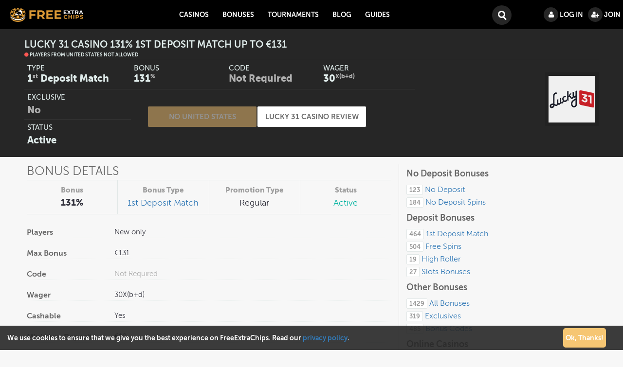

--- FILE ---
content_type: text/html; charset=utf-8
request_url: https://www.freeextrachips.com/bonuses/lucky-31-casino/131percent-1st-deposit-match-id4642
body_size: 8648
content:



<!doctype html>
<html xml:lang="en" lang="en">
<head>
<link href="https://www.freeextrachips.com/bonuses/lucky-31-casino/131percent-1st-deposit-match-id4642" rel="canonical" />

<meta http-equiv="Content-Type" content="text/html; charset=utf-8">
<meta name="viewport" content="width=device-width, initial-scale=1">
<link rel="apple-touch-icon" sizes="57x57" href="/favicons/apple-touch-icon-57x57.png">
<link rel="apple-touch-icon" sizes="60x60" href="/favicons/apple-touch-icon-60x60.png">
<link rel="apple-touch-icon" sizes="72x72" href="/favicons/apple-touch-icon-72x72.png">
<link rel="apple-touch-icon" sizes="76x76" href="/favicons/apple-touch-icon-76x76.png">
<link rel="apple-touch-icon" sizes="114x114" href="/favicons/apple-touch-icon-114x114.png">
<link rel="apple-touch-icon" sizes="120x120" href="/favicons/apple-touch-icon-120x120.png">
<link rel="apple-touch-icon" sizes="144x144" href="/favicons/apple-touch-icon-144x144.png">
<link rel="apple-touch-icon" sizes="152x152" href="/favicons/apple-touch-icon-152x152.png">
<link rel="apple-touch-icon" sizes="180x180" href="/favicons/apple-touch-icon-180x180.png">
<link rel="icon" type="image/png" href="/favicons/favicon-32x32.png" sizes="32x32">
<link rel="icon" type="image/png" href="/favicons/favicon-194x194.png" sizes="194x194">
<link rel="icon" type="image/png" href="/favicons/favicon-96x96.png" sizes="96x96">
<link rel="icon" type="image/png" href="/favicons/android-chrome-192x192.png" sizes="192x192">
<link rel="icon" type="image/png" href="/favicons/favicon-16x16.png" sizes="16x16">
<link rel="manifest" href="/favicons/manifest.json">
<link rel="shortcut icon" href="/favicons/favicon.ico">
<meta name="msapplication-TileColor" content="#da532c">
<meta name="msapplication-TileImage" content="/favicons/mstile-144x144.png">
<meta name="msapplication-config" content="/favicons/browserconfig.xml">
<meta name="theme-color" content="#ffffff">
  <meta name="viewport" content="width=device-width, initial-scale=1, maximum-scale=5">
  <meta name="google-site-verification" content="AsFjo2DAOMAtcRiSNQMHr3IHZd0Z0-AKPe29ACju3tE" />
  <meta name="msvalidate.01" content="22184AE56C6070DB8D22A9631E572174" />
  <meta name='yandex-verification' content='6161938373452aaf' />
  <link rel="dns-prefetch" href="https://www.googletagmanager.com/gtag/js">
  <link rel="dns-prefetch" href="//freeextrachips.com">
  <link rel="dns-prefetch" href="https://www.google.com/">
  <link rel="dns-prefetch" href="https://www.google-analytics.com/">
  <link rel="preconnect" href="https://www.google-analytics.com/" crossorigin="anonymous">
  <link rel="preconnect" href="https://www.googletagmanager.com/gtag/js" crossorigin="anonymous">
  <link rel="dns-prefetch" href="https://www.googletagmanager.com/">
  <link rel="preconnect" href="https://www.googletagmanager.com/" crossorigin="anonymous">
  <link rel="preconnect" href="https://www.cloudflare.com/" crossorigin="anonymous">
  <link rel="preconnect" href="https://cdnjs.cloudflare.com/" crossorigin="anonymous">

<link rel="preload" href="/js/fecmain.js" as="script">
  <link rel="preload" href="/css/fec.min.css" as="style">
<link rel="stylesheet" href="/css/fec.min.css" />
  <link rel="preload" as="font" href="https://www.freeextrachips.com/fonts/fontawesome-webfont.woff?v=4.4.0" type="font/woff" crossorigin="anonymous">
<link rel="preload" as="font" href="https://www.freeextrachips.com/fonts/museosans300.woff" type="font/woff" crossorigin="anonymous">
<link rel="preload" as="font" href="https://www.freeextrachips.com/fonts/museosans500.woff" type="font/woff" crossorigin="anonymous">
<link rel="preload" as="font" href="https://www.freeextrachips.com/fonts/museosans700.woff" type="font/woff" crossorigin="anonymous">
<link rel="preload" as="font" href="https://www.freeextrachips.com/fonts/museosans900.woff" type="font/woff" crossorigin="anonymous">
<link rel="preload" as="image" href="https://www.freeextrachips.com/templates/rt_lumiere/images/logo/fecnew.png">
<script async src="https://www.googletagmanager.com/gtag/js?id=G-7R5YG1BQSJ" type="56c864a5ef503ae9aef3729c-text/javascript"></script>
<script type="56c864a5ef503ae9aef3729c-text/javascript">
  window.dataLayer = window.dataLayer || [];
  function gtag(){dataLayer.push(arguments);}
  gtag('js', new Date());

  gtag('config', 'G-7R5YG1BQSJ');
</script>
  <script src="https://cdnjs.cloudflare.com/ajax/libs/jquery/3.5.1/jquery.min.js" type="56c864a5ef503ae9aef3729c-text/javascript"></script>
  <script src="https://cdnjs.cloudflare.com/ajax/libs/jquery-migrate/3.3.0/jquery-migrate.min.js" type="56c864a5ef503ae9aef3729c-text/javascript"></script>
      <meta http-equiv="content-type" content="text/html; charset=utf-8" />
  <meta name="description" content="Lucky 31 Casino 131% 1st Deposit Match up to €131, all details &amp; code. - FreeExtraChips" />
  
  <title>Lucky 31 Casino 131% 1st Deposit Match up to €131 - FreeExtraChips</title>
  <link href="/favicon.ico" rel="shortcut icon" type="image/vnd.microsoft.icon" />
  <style type="text/css">

  </style>
  <script type="56c864a5ef503ae9aef3729c-text/javascript">

		do_nothing( function() {

			SqueezeBox.initialize({});
			SqueezeBox.assign($$('a.modal'), {
				parse: 'rel'
			});
		});function do_nothing() { return; }
  </script>
</head>

<body class="font-size-is-small nav-is-fixed">
<header class="cd-main-header" id="mainnav">
    <div class="inner-header">
		<a class="cd-logo" href="https://www.freeextrachips.com/"><span class="sr-only">FreeExtraChips</span></a>
		<ul class="cd-header-buttons">
		    			<li><a class="cd-search-trigger" href="#cd-search">Search<span></span></a></li>
			<li><a class="cd-nav-trigger" href="#cd-primary-nav">Menu<span></span></a></li>
		</ul>
	</div>
</header>
    <div id="rt-main-container" class="cd-main-content ">

              
        
                
        <div id="rt-maintop">

          <div class="rt-container">
             
            <div class="rt-grid-12 rt-alpha rt-omega">
               <div class="rt-block ">

<section class="revintro bonuses">
<div class="sect heading">
<h1 class="casname ellipsis">Lucky 31 Casino 131% 1st Deposit Match up to €131</h1>
<span class="country"><i class="fa fa-circle na"></i> Players from United States not allowed</span></div>
<div class="sect rating">
<div class="logo">
<img alt="logo" class="logo-revs" width="190" height="190" src="/cdn-cgi/image/width=190,height=190,quality=100/images/casino-logos/lucky31.png">
</div>


<div class="subsect dtinfos bonus-no-sm">
<div class="dtlbox">
<span class="legend name">Type</span>
<span class="legend score">1<sup>st</sup> Deposit Match</span>
</div>

<div class="dtlbox no-sm">
<span class="legend name ellipsis">Exclusive</span>
<span class="legend score no">No</span>
</div>

<div class="dtlbox last">
<span class="legend name ellipsis">Status</span>
<span class="legend score act">Active</span>
</div>

</div>

<div class="subsect summary">

<div class="dtlbox">
<span class="legend name">Bonus</span>
<span class="legend score">131<sup>%</sup></span>
</div>

<div class="dtlbox">
<span class="legend name">Code</span>
<span class="legend score no ellipsis">Not Required</span>
</div>

<div class="dtlbox last">
<span class="legend name">Wager</span>
<span class="legend score">30<sup>X(b+d)</sup></span>
</div>

</div>

<div class="subsect sect btns">
<div class="btns-wrapper">
<button class="btn-cards ellipsis btn-revs ellipsis disabled" onclick="if (!window.__cfRLUnblockHandlers) return false; window.open('https://www.freeextrachips.com/goto.php?link=lucky31', '_blank')" data-cf-modified-56c864a5ef503ae9aef3729c-="">No United States</button>
<a href="/online-casinos/lucky-31-casino" class="btn-revs gorev ellipsis" onclick="if (!window.__cfRLUnblockHandlers) return false; ga('send', 'event', 'Bonus Details Page', 'Go Review', 'Lucky 31 Casino Review')" data-cf-modified-56c864a5ef503ae9aef3729c-="">Lucky 31 Casino Review</a>
</div>
</div>

</div>

</section>			                	
                	
           </div>
	
</div>
            <div class="clear"></div>

        </div>
        
        </div>
                
                
                        
        
                <div class="rt-container" id="rt-container">

                        
<div id="rt-main" class="mb12">
                <div class="rt-container">
                    <div class="rt-grid-12 ">
                                                						<div class="rt-block">
	                            	
<div class="item-page">
<div class="r-container">
  <!-- Nav tabs -->
  <ul class="nav nav-tabs reviews bonuses" role="tablist">
    <li role="presentation" class="active"><a href="#bonus-info" aria-controls="bonus-info" role="tab" data-toggle="tab">Bonus Details</a></li>
    <li role="presentation"><a href="#more" aria-controls="more" role="tab" data-toggle="tab">More Bonuses</a></li>
    <li role="presentation"><a href="#details" aria-controls="details" role="tab" data-toggle="tab">Browse All</a></li>
  </ul>

  <!-- Tab panes -->
<div class="tab-content review">
 <section role="tabpanel" class="sdb-block col-lg-4 col-md-3 tab-pane det-infos" id="details">
 <h4>No Deposit Bonuses</h4>
 <ul class="bonus-menu">
 <li><a href="/bonuses/no-deposit-casinos"><span class="counter">123</span> <span class="lbl">No Deposit</span></a></li>
 <li><a href="/bonuses/free-spins/no-deposit/"><span class="counter">184</span> <span class="lbl">No Deposit Spins</span></a></li>
 </ul>
 
 <h4>Deposit Bonuses</h4>
 <ul class="bonus-menu">
 <li><a href="/bonuses/1st-deposit-match"><span class="counter">464</span> <span class="lbl">1st Deposit Match</span></a></li>
  <li><a href="/bonuses/free-spins"><span class="counter">504</span> <span class="lbl">Free Spins</span></a></li>
 <li><a href="/bonuses/high-roller-bonuses"><span class="counter">19</span> <span class="lbl">High Roller</span></a></li>
 <li><a href="/bonuses/slots-bonuses"><span class="counter">27</span> <span class="lbl">Slots Bonuses</span></a></li>
 </ul>
 
 <h4>Other Bonuses</h4>
 <ul class="bonus-menu">
 <li><a href="/bonuses/"><span class="counter">1429</span> <span class="lbl">All Bonuses</span></a></li>
 <li><a href="/bonuses/exclusive/yes/"><span class="counter">319</span> Exclusives</a></li>
 <li><a href="/bonuses/code/required/"><span class="counter">485</span> Bonus Codes</a></li>
 </ul>
 
 <h4>Online Casinos</h4>
 <ul class="bonus-menu">
 <li><a href="/online-casinos"><span class="lbl">All Casinos</span></a></li>
 <li><a href="/online-casinos/newest"><span class="lbl">Latest Reviewed</span></a></li>
 <li><a href="/online-casinos/countries/us/">Casinos for United States</a></li>
 </ul>
</section>

<section role="tabpanel" class="central-block col-md-9 col-lg-8 tab-pane active rev-txt" id="bonus-info">
<h3 class="bdet">Bonus Details</h3>
<div class="det-heading">
<dl>
<dt class="lbl">Bonus</dt>
<dd class="res value">131%</dd>
</dl>
<dl>
<dt class="lbl">Bonus Type</dt>
<dd class="res type"><a href="/bonuses/1st-deposit-match">1st Deposit Match </a></dd>
</dl>
<dl>
<dt class="lbl">Promotion Type</dt>
<dd class="res">Regular</dd>
</dl>
<dl>
<dt class="lbl">Status</dt>
<dd class="res act">Active</dd>
</dl>
</div>
<div class="b-details">

<dl class="dl-horizontal"><dt>Players</dt><dd>New only</dd></dl>

<dl class="dl-horizontal"><dt>Max Bonus</dt><dd>€131</dd></dl>

<dl class="dl-horizontal"><dt>Code</dt><dd class="nr">Not Required</dd></dl>
<dl class="dl-horizontal"><dt>Wager</dt><dd>30X(b+d)</dd></dl>
<dl class="dl-horizontal"><dt>Cashable</dt><dd>Yes</dd></dl>
<dl class="dl-horizontal"><dt>Minimum Deposit</dt><dd>€10</dd></dl>

<dl class="dl-horizontal"><dt>Maximum Deposit</dt><dd>€100</dd></dl>






<dl class="dl-horizontal"><dt>Platform</dt><dd>Both Desktop and Mobile</dd></dl>
<dl class="dl-horizontal"><dt>Date Added</dt><dd>26th Oct 2018 - 09:06:15 AM</dd></dl>





<dl class="dl-horizontal"><dt>Restricted Countries</dt><dd>Albania, Armenia, , Bulgaria, Brazil, Belarus, China, Serbia, Algeria, United Kingdom, Georgia, Greece, Croatia, Hungary, Indonesia, Kazakhstan, Lithuania, Latvia, Moldova, Montenegro, Macedonia, Myanmar, Netherlands, Norway, Philippines, Poland, Russia, Tunisia, Turkey, Ukraine, United States</dd></dl>
<dl class="dl-horizontal infos"><dt>Additional Details</dt><dd><p>This &quot;welcome bonus&quot; (1st deposit match, 131% up to &euro;100 or currency equivalent) can be claimed by new registered players only. Minimum deposit required in order to be eligible to receive the bonus is &euro;10 (or $10 or &pound;10 or other currencies equivalent). Maximum deposit allowed &euro;100 (or currency equivalent).&nbsp;The bonus will expire if it isn&rsquo;t claimed in 3 (three)&nbsp;days from the date of the first deposit.&nbsp;</p><p><strong>Please, note: </strong>players from <strong>Germany</strong> depositing with <strong>Neteller</strong> or <strong>Skrill</strong> do not qualify for this bonus.</p><p>One claim per player only,<strong> standard Terms &amp; Conditions always apply</strong>.</p></dd></dl>


</div>
</section>

<section role="tabpanel" class="tab-pane central-block col-md-9 col-lg-8 rev-txt" id="more">
<h3 class="bdet">Lucky 31 Casino - More Bonuses</h3>
<div class="row bonus">

<div class="fitter">
<div class="bcard">
<a class="bcard-a" href="/bonuses/lucky-31-casino/100-free-spins-id4643" onclick="if (!window.__cfRLUnblockHandlers) return false; ga('send', 'event', 'Free Spins', 'Box Bonus Details', 'Lucky 31 Casino 100 Free Spins Details')" data-cf-modified-56c864a5ef503ae9aef3729c-="">
<div class="sect head">

<div class="subsect logo">
<img alt="logo" class="logo-lists" width="60" height="60" loading="lazy" src="/cdn-cgi/image/width=60,height=60,quality=100/images/casino-logos/lucky31.png">
</div>
<div class="ttl-lbl ellipsis">
Lucky 31 Casino
  </div>
  
</div>
<div class="subsect ttl">
<span class="legend code ">No Code Required</span>
</div>
<div class="subsect bonus">
<span class="legend bonus">100</span>
<span class="legend nd ">Free Spins</span>

</div>

<div class="subsect infos">
<div class="subr in rank">
<span class="legend value">30x</span>
<span class="legend name">WR</span>
</div>

<div class="subr in views">
<span class="legend value">Yes</span>
<span class="legend name">Cashable</span>
</div>

<div class="subr in infos">
<span class="legend value"><i class="fa fa-info"></i></span>
<span class="legend name">Details</span>
</div>

</div>
</a>
<div class="subsect btns">
<button class="btn-cards ellipsis disabled" onclick="if (!window.__cfRLUnblockHandlers) return false; window.open('https://www.freeextrachips.com/goto.php?link=lucky31', '_blank')" data-cf-modified-56c864a5ef503ae9aef3729c-="">No United States</button>
</div>
</div>
</div></div>
<div class="show-all">
<a href="/bonuses/lucky-31-casino/" class="show-bonuses">View All Lucky 31 Casino Bonuses <i class="fa fa-angle-double-right"></i></a>
</div>
<h3>Similar Bonuses</h3>
<div class="row bonus">

<div class="fitter">
<div class="bcard">
<a class="bcard-a" href="/bonuses/grand-fortune/300percent-1st-deposit-match-id2336" onclick="if (!window.__cfRLUnblockHandlers) return false; ga('send', 'event', '1st Deposit Match', 'Box Bonus Details', 'Grand Fortune 300 1st Deposit Match Details')" data-cf-modified-56c864a5ef503ae9aef3729c-="">
<div class="sect head">
<div class="excl-shape"><span class="ex">Ex.</span></div>
<div class="subsect logo">
<img alt="logo" class="logo-lists" width="60" height="60" loading="lazy" src="/cdn-cgi/image/width=60,height=60,quality=100/images/casino-logos/grandfortune.png">
</div>
<div class="ttl-lbl ellipsis">
Grand Fortune
  </div>
  
</div>
<div class="subsect ttl">
<span class="legend code req">EXTRA30GF</span>
</div>
<div class="subsect bonus">
<span class="legend bonus">300<sup class="perc">%</sup></span>
<span class="legend nd exp">1st Deposit Match</span>
<span class="legend rel ellipsis">+ 30 Free Spins  on Bubble Bubble </span>
</div>

<div class="subsect infos">
<div class="subr in rank">
<span class="legend value">35x+d</span>
<span class="legend name">WR</span>
</div>

<div class="subr in views">
<span class="legend value">No</span>
<span class="legend name">Cashable</span>
</div>

<div class="subr in infos">
<span class="legend value"><i class="fa fa-info"></i></span>
<span class="legend name">Details</span>
</div>

</div>
</a>
<div class="subsect btns">
<button class="btn-cards ellipsis " onclick="if (!window.__cfRLUnblockHandlers) return false; window.open('/bonuses/ctr/752/2336/', '_blank')" data-cf-modified-56c864a5ef503ae9aef3729c-="">Get Bonus</button>
</div>
</div>
</div>
<div class="fitter">
<div class="bcard">
<a class="bcard-a" href="/bonuses/slots-empire-casino/220percent-1st-deposit-match-id5080" onclick="if (!window.__cfRLUnblockHandlers) return false; ga('send', 'event', '1st Deposit Match', 'Box Bonus Details', 'Slots Empire Casino 220 1st Deposit Match Details')" data-cf-modified-56c864a5ef503ae9aef3729c-="">
<div class="sect head">

<div class="subsect logo">
<img alt="logo" class="logo-lists" width="60" height="60" loading="lazy" src="/cdn-cgi/image/width=60,height=60,quality=100/images/casino-logos/slotsempire.png">
</div>
<div class="ttl-lbl ellipsis">
Slots Empire Casino
  </div>
  
</div>
<div class="subsect ttl">
<span class="legend code req">INFANTRY</span>
</div>
<div class="subsect bonus">
<span class="legend bonus">220<sup class="perc">%</sup></span>
<span class="legend nd ">1st Deposit Match</span>

</div>

<div class="subsect infos">
<div class="subr in rank">
<span class="legend value">35x+d</span>
<span class="legend name">WR</span>
</div>

<div class="subr in views">
<span class="legend value">Yes</span>
<span class="legend name">Cashable</span>
</div>

<div class="subr in infos">
<span class="legend value"><i class="fa fa-info"></i></span>
<span class="legend name">Details</span>
</div>

</div>
</a>
<div class="subsect btns">
<button class="btn-cards ellipsis " onclick="if (!window.__cfRLUnblockHandlers) return false; window.open('https://www.freeextrachips.com/goto.php?link=slotsempire', '_blank')" data-cf-modified-56c864a5ef503ae9aef3729c-="">Get Bonus</button>
</div>
</div>
</div>
<div class="fitter">
<div class="bcard">
<a class="bcard-a" href="/bonuses/cocoa-casino/100percent-1st-deposit-match-id5474" onclick="if (!window.__cfRLUnblockHandlers) return false; ga('send', 'event', '1st Deposit Match', 'Box Bonus Details', 'Cocoa Casino 100 1st Deposit Match Details')" data-cf-modified-56c864a5ef503ae9aef3729c-="">
<div class="sect head">

<div class="subsect logo">
<img alt="logo" class="logo-lists" width="60" height="60" loading="lazy" src="/cdn-cgi/image/width=60,height=60,quality=100/images/casino-logos/cocoa.png">
</div>
<div class="ttl-lbl ellipsis">
Cocoa Casino
  </div>
  
</div>
<div class="subsect ttl">
<span class="legend code req">777WAVES</span>
</div>
<div class="subsect bonus">
<span class="legend bonus">100<sup class="perc">%</sup></span>
<span class="legend nd exp">1st Deposit Match</span>
<span class="legend rel ellipsis">+ 777 Free Spins  on Tahiti Time </span>
</div>

<div class="subsect infos">
<div class="subr in rank">
<span class="legend value">20x+d</span>
<span class="legend name">WR</span>
</div>

<div class="subr in views">
<span class="legend value">No</span>
<span class="legend name">Cashable</span>
</div>

<div class="subr in infos">
<span class="legend value"><i class="fa fa-info"></i></span>
<span class="legend name">Details</span>
</div>

</div>
</a>
<div class="subsect btns">
<button class="btn-cards ellipsis " onclick="if (!window.__cfRLUnblockHandlers) return false; window.open('https://www.freeextrachips.com/goto.php?link=cocoa', '_blank')" data-cf-modified-56c864a5ef503ae9aef3729c-="">Get Bonus</button>
</div>
</div>
</div></div>
<div class="show-all">
<a href="/bonuses/1st-deposit-match" class="show-bonuses">View All <i class="fa fa-angle-double-right"></i></a>
</div>
<h3>Latest Casino Bonuses & Codes</h3>
<div class="row bonus">

<div class="fitter">
<div class="bcard">
<a class="bcard-a" href="/bonuses/planet-7-casino/250-free-spins-id8642" onclick="if (!window.__cfRLUnblockHandlers) return false; ga('send', 'event', 'Free Spins', 'Box Bonus Details', 'Planet 7 Casino 250 Free Spins Details')" data-cf-modified-56c864a5ef503ae9aef3729c-="">
<div class="sect head">
<div class="excl-shape"><span class="ex">Ex.</span></div>
<div class="subsect logo">
<img alt="logo" class="logo-lists" width="60" height="60" loading="lazy" src="/cdn-cgi/image/width=60,height=60,quality=100/images/casino-logos/planet7.png">
</div>
<div class="ttl-lbl ellipsis">
Planet 7 Casino
  </div>
  
</div>
<div class="subsect ttl">
<span class="legend code req">SPICYSPINS</span>
</div>
<div class="subsect bonus">
<span class="legend bonus">250</span>
<span class="legend nd ">FS on Spicy Reels Fiesta</span>

</div>

<div class="subsect infos">
<div class="subr in rank">
<span class="legend value">40x</span>
<span class="legend name">WR</span>
</div>

<div class="subr in views">
<span class="legend value">No</span>
<span class="legend name">Cashable</span>
</div>

<div class="subr in infos">
<span class="legend value"><i class="fa fa-info"></i></span>
<span class="legend name">Details</span>
</div>

</div>
</a>
<div class="subsect btns">
<button class="btn-cards ellipsis " onclick="if (!window.__cfRLUnblockHandlers) return false; window.open('/bonuses/ctr/149/8642/', '_blank')" data-cf-modified-56c864a5ef503ae9aef3729c-="">Get Bonus</button>
</div>
</div>
</div>
<div class="fitter">
<div class="bcard">
<a class="bcard-a" href="/bonuses/ruby-slots/313-free-spins-id8641" onclick="if (!window.__cfRLUnblockHandlers) return false; ga('send', 'event', 'Free Spins', 'Box Bonus Details', 'Ruby Slots 313 Free Spins Details')" data-cf-modified-56c864a5ef503ae9aef3729c-="">
<div class="sect head">
<div class="excl-shape"><span class="ex">Ex.</span></div>
<div class="subsect logo">
<img alt="logo" class="logo-lists" width="60" height="60" loading="lazy" src="/cdn-cgi/image/width=60,height=60,quality=100/images/casino-logos/rubyslots.png">
</div>
<div class="ttl-lbl ellipsis">
Ruby Slots
  </div>
  
</div>
<div class="subsect ttl">
<span class="legend code req">NORTH313</span>
</div>
<div class="subsect bonus">
<span class="legend bonus">313</span>
<span class="legend nd ">FS on Escape The North</span>

</div>

<div class="subsect infos">
<div class="subr in rank">
<span class="legend value">40x</span>
<span class="legend name">WR</span>
</div>

<div class="subr in views">
<span class="legend value">No</span>
<span class="legend name">Cashable</span>
</div>

<div class="subr in infos">
<span class="legend value"><i class="fa fa-info"></i></span>
<span class="legend name">Details</span>
</div>

</div>
</a>
<div class="subsect btns">
<button class="btn-cards ellipsis " onclick="if (!window.__cfRLUnblockHandlers) return false; window.open('/bonuses/ctr/618/8641/', '_blank')" data-cf-modified-56c864a5ef503ae9aef3729c-="">Get Bonus</button>
</div>
</div>
</div>
<div class="fitter">
<div class="bcard">
<a class="bcard-a" href="/bonuses/true-fortune-casino/usd5-no-deposit-bonus-id8640" onclick="if (!window.__cfRLUnblockHandlers) return false; ga('send', 'event', 'No Deposit Bonus', 'Box Bonus Details', 'True Fortune Casino 5 No Deposit Bonus Details')" data-cf-modified-56c864a5ef503ae9aef3729c-="">
<div class="sect head">
<div class="excl-shape"><span class="ex">Ex.</span></div>
<div class="subsect logo">
<img alt="logo" class="logo-lists" width="60" height="60" loading="lazy" src="/cdn-cgi/image/width=60,height=60,quality=100/images/casino-logos/truefortune.png">
</div>
<div class="ttl-lbl ellipsis">
True Fortune Casino
  </div>
  
</div>
<div class="subsect ttl">
<span class="legend code req">JAN26</span>
</div>
<div class="subsect bonus">
<span class="legend bonus"><sup class="curr">$</sup>5</span>
<span class="legend nd ">No Deposit Bonus</span>

</div>

<div class="subsect infos">
<div class="subr in rank">
<span class="legend value">40x</span>
<span class="legend name">WR</span>
</div>

<div class="subr in views">
<span class="legend value">Yes</span>
<span class="legend name">Cashable</span>
</div>

<div class="subr in infos">
<span class="legend value"><i class="fa fa-info"></i></span>
<span class="legend name">Details</span>
</div>

</div>
</a>
<div class="subsect btns">
<button class="btn-cards ellipsis " onclick="if (!window.__cfRLUnblockHandlers) return false; window.open('/bonuses/ctr/1112/8640/', '_blank')" data-cf-modified-56c864a5ef503ae9aef3729c-="">Get Bonus</button>
</div>
</div>
</div></div>
<div class="show-all">
<a href="https://www.freeextrachips.com/bonuses/" class="show-bonuses">View All Bonuses <i class="fa fa-angle-double-right"></i></a>
</div>
</section>
</div>
</div>
</div>

			</div>
                                                                    </div>
                                                                                <div class="clear"></div>
                </div>
            </div>
            <div class="clear"></div>       
    
        </div>

        
         </div>
<div class="cd-overlay">
<div class="cd-search-content">
</div>
</div>
 

	<nav class="cd-nav">
	<ul id="cd-primary-nav" class="cd-primary-nav is-fixed">
		<li class="label-sm">Menu</li>
		<li  class="item557 has-children"><a href="/online-casinos" >Casinos</a><ul class="cd-secondary-nav"><li class="item-title">Casinos</li><li class="go-back"><a href="#0">Back</a></li><li  class="item426"><a href="/online-casinos" title="All Casinos" >
		Casino Reviews</a>
		</li><li  class="item918"><a href="/online-casinos/newest" >
		New Casinos</a>
		</li><li  class="item1009"><a  href="https://www.freeextrachips.com/online-casinos/banking/bitcoin/" title="Bitcoin Casinos" >Bitcoin Casinos</a></li><li  class="item1070"><a  href="https://www.freeextrachips.com/online-casinos/banking/ethereum/" >Ethereum Casinos</a></li><li  class="item920"><a href="/online-casinos/countries" >
		Countries</a>
		</li><li  class="item917"><a href="/online-casinos/software" >
		Software</a>
		</li><li  class="item937"><a href="/online-casinos/banking" >
		Banking</a>
		</li></ul><li  class="item372 has-children"><a href="/bonuses/" >Bonuses</a><ul class="cd-secondary-nav"><li class="item-title">Bonuses</li><li class="go-back"><a href="#0">Back</a></li><li  class="item1007"><a  href="/bonuses/" >All Bonuses</a></li><li  class="item1027"><a  href="https://www.freeextrachips.com/bonuses/exclusive/yes/" >Exclusive Bonuses</a></li><li  class="item911"><a  href="/bonuses/no-deposit-casinos" >No Deposit Bonuses</a></li><li  class="item1075"><a  href="/bonuses/no-deposit-casinos/allowed-countries/au/" >No Deposit Australia</a></li><li  class="item1076"><a  href="/bonuses/no-deposit-casinos/allowed-countries/ca/" >No Deposit Canada</a></li><li  class="item914"><a  href="/bonuses/free-spins" >Free Spins</a></li><li  class="item1071"><a  href="https://www.freeextrachips.com/bonuses/free-spins/no-deposit/" >Free Spins No Deposit</a></li><li  class="item926"><a  href="/bonuses/1st-deposit-match" >1st deposit match</a></li><li  class="item1072"><a  href="https://www.freeextrachips.com/bonuses/currency/btc/" >Bitcoin Bonuses</a></li><li  class="item929"><a  href="/bonuses/high-roller-bonuses" >High Roller Bonuses</a></li><li  class="item919"><a  href="/bonuses/slots-bonuses" >Slots Bonuses</a></li><li  class="item928"><a  href="/bonuses/video-poker-bonuses" >Video Poker Bonuses</a></li><li  class="item927"><a  href="/bonuses/blackjack-bonuses" >BlackJack Bonuses</a></li></ul><li  class="item1018"><a href="/tournaments" >
		Tournaments</a>
		</li><li  class="item451 has-children"><a class="item" href="#0">Blog</a>
<ul class="cd-secondary-nav"><li class="item-title">Blog</li><li class="go-back"><a href="#0">Back</a></li><li  class="item416"><a href="/casino-bonus-blog/latest" >
		Casino Bonus Blog</a>
		</li></ul><li  class="item452 has-children"><a class="item" href="#0">Guides</a>
<ul class="cd-secondary-nav"><li class="item-title">Guides</li><li class="go-back"><a href="#0">Back</a></li><li  class="item985"><a href="/who-is-frank" >
		&quot;Who&quot; is Frank?</a>
		</li><li  class="item457"><a href="/gambling-addiction" title="Gambling Addiction" >
		Gambling Addiction</a>
		</li><li  class="item458"><a href="/dictionary" title="Dictionary" >
		Dictionary</a>
		</li></ul><li class="label-sm user">Profile</li>
<script type="56c864a5ef503ae9aef3729c-text/javascript">$(window).on('load', function() {new ImprovedAJAXLogin({
id: 763,
isGuest: 1,
oauth: {"facebook":"https:\/\/www.facebook.com\/dialog\/oauth?scope=email&response_type=code&display=popup&client_id=1409395586047585&redirect_uri=https%3A%2F%2Fwww.freeextrachips.com%2Findex.php%3Foption%3Dcom_improved_ajax_login%26task%3Dfacebook"},
bgOpacity: 0.5,
returnUrl: '/bonuses/lucky-31-casino/131percent-1st-deposit-match-id4642',
border: parseInt('ffffff|*|3|*|4b91b5|*|7|*|1|*|'.split('|*|')[1]),
padding: 2,
useAJAX: 0,
openEvent: 'onclick',
wndCenter: 1,
regPopup: 1,
dur: 300,
timeout: 5000,
base: '/',
theme: 'flat',
socialProfile: '',
socialType: 'btnIco',
regPage: 'community',
captcha: '6LcqY8YSAAAAAOqeByVaz0v07c4OwyaYP9RDf_WE',
showHint: 1,
geolocation: false,
windowAnim: '1'
})});</script><li class="parent  item log">
      
      <a class="logBtn selectBtn" onclick="if (!window.__cfRLUnblockHandlers) return false; return false" href="/log-in/" data-cf-modified-56c864a5ef503ae9aef3729c-="">
        <i class="fa fa-user"></i> <span class="loginbtn">Log in</span>
      </a>
 
    	<div class="ial-window">
        <div class="loginWndInside">
    			<span class="ial-close"></span>
          


<form action="https://www.freeextrachips.com/bonuses/" method="post" name="ialLogin" class="ial-login ">
    <div class="gi-elem gi-wide">
    <h3 class="loginH3">Login to your account</h3>
  </div>
  
  <div class="gi-elem">
        <div class="gi-field-out"><div class="gi-field-icon gi-user"><div class="gi-field-icon-hover gi-user"></div></div></div>
    <label class="ial-check-lbl smallTxt" for="userTxt">
    <input id="userTxt" class="loginTxt" name="username" type="text" placeholder="User Name / Email" autocomplete="off" />
    </label>
  </div>
  <div class="gi-elem">
    <div class="gi-field-out"><div class="gi-field-icon gi-passw"><div class="gi-field-icon-hover gi-passw"></div></div></div>
    <input id="passTxt" class="loginTxt" name="password" type="password" placeholder="Password" autocomplete="off" />
  </div>
    <div class="gi-elem">
    <button class="loginBtn ial-submit" id="submitBtn"><span><i class="ial-load"></i>Log in</span></button>
  </div>
  <div class="gi-elem">
          <label class="ial-check-lbl smallTxt" for="keepSigned">
  		  <input id="keepSigned" name="remember" type="checkbox" class="ial-checkbox" checked="checked" />
  			Remember Me  		</label>
  	  	<div class="forgetDiv">
        		<a class="forgetLnk" href="/forgotten-password">Forgot Your Details?</a>
          
  	</div>
  </div>
  <br style="clear:both" />
	<input type="hidden" name="option" value="com_users" />
	<input type="hidden" name="task" value="user.login" />
	<input type="hidden" name="return" value="L2JvbnVzZXMvbHVja3ktMzEtY2FzaW5vLzEzMXBlcmNlbnQtMXN0LWRlcG9zaXQtbWF0Y2gtaWQ0NjQy" />
	<input type="hidden" name="4ce9f0818dbb1d69bf10526d795ff07b" value="1" /></form>
<form name="saved" style="display:none">
  <input type="text" name="username" />
  <input type="password" name="password" />
</form>



  <div class="ial-oauths">
    <span class="loginBtn ial-submit fb" data-oauth="facebook">Use Facebook account</span>
    </div>

        </div>
    	</div>
      
	      	  <a class="regBtn selectBtn  " href="/create-an-account">
       <i class="fa fa-user-plus"></i> <span class="loginbtn">Join</span>
  		</a>
      

<div class="ial-window">
    <div class="loginWndInside">
			<span class="ial-close loginbtn"></span>
          </div>
	</div>

</li><form name="ialText" style="display:none">
  <input type="hidden" name="COM_USERS_REGISTER_REQUIRED" value="&lt;strong class=&quot;red&quot;&gt;*&lt;/strong&gt; Required field" />
  <input type="hidden" name="COM_USERS_REGISTRATION" value="User Registration" />
  <input type="hidden" name="IAL_PLEASE_WAIT" value="Please wait" />
  <input type="hidden" name="IAL_VERY_WEAK" value="Very weak" />
  <input type="hidden" name="IAL_WEAK" value="Weak" />
  <input type="hidden" name="IAL_REASONABLE" value="Reasonable" />
  <input type="hidden" name="IAL_STRONG" value="Strong" />
  <input type="hidden" name="IAL_VERY_STRONG" value="Very strong" />
</form>		</ul>
		
		</nav><div id="cd-search" class="cd-search">
		<form>
			<input class="fecsearch" type="search" placeholder="Search...">
		</form>
	</div>

      
    <div class="cd-newsletter cd-form-wrapper cd-container">
<div class="ns-txt"><h3><i class="fa fa-envelope"></i>Newsletter</h3><p>Tired to search every day for casino bonuses? Tired to see the word "expired" under every promotion? Do you are always looking for new online casinos? We have a solution. Subscribe to our newsletter and receive the latest casino bonuses, codes, exclusive deals, news and reviews directly in your mail.</p></div>
		<form class="cd-form" name="sub" method="post" id="newssub">
		         
			<label class="cd-label" for="user_email">Opt-in</label>
			<input type="email" id="user_email" class="cd-email" name="user[email]" autocomplete="off" placeholder="Enter your email address">
			<input type="submit" class="cd-submit" value="Submit">
			<div class="cd-loading"></div>
		<div data-type="message" class="cd-response cd-response-error">Please, insert a valid email address.</div>
		<div data-type="message" class="cd-response-success"><p>Great! Successfully subscribed.</p></div>
		<div data-type="message" class="cd-response cd-response-notification">Ops! You&apos;re already subscribed.</div>
		</form>
	</div>
    
        <footer id="rt-footer-surround">
      <div class="container">

          <div class="row">
          <div class="fcol">
          <h5>Online Casinos</h5>
          <ul>
          <li><a href="/online-casinos">Casino Reviews</a></li>
          <li><a href="/online-casinos/newest">Newest Casinos</a></li>
          <li><a href="/online-casinos/type/live/">Live Dealer</a></li>
          <li><a href="/online-casinos/software">Casino Software</a></li>
          <li><a href="/tournaments">Tournaments</a></li>
          </ul>
          </div>
          
          <div class="fcol">
          <h5>More Bonuses</h5>
          <ul>
          <li><a href="/bonuses/free-spins/no-deposit/">Free Spins No Deposit</a></li>
          <li><a href="/bonuses/exclusive/yes/">Exclusive Bonuses</a></li>
          <li><a href="/bonuses/reload-bonus">Reload Bonuses</a></li>
          <li><a href="/bonuses/high-roller-bonuses">High Roller Bonuses</a></li>
          <li><a href="/bonuses/currency/btc/">Bitcoin Bonuses</a></li>
          </ul>
          </div>
          
          <div class="fcol">
          <h5>About us</h5>
          <ul>
          <li><a href="/who-is-frank">FRank, our algorithm</a></li>
          <li><a href="/terms-and-conditions" rel="nofollow">Terms of Use</a></li>
          <li><a href="/privacy-policy" rel="nofollow">Privacy Policy</a></li>
          <li><a href="/gambling-addiction" rel="nofollow">Gambling Addiction</a></li>
          <li><a href="/casino-bonus-blog/latest">Gambling News</a></li>
          </ul>
          </div>
          
          <div class="fcol">
          <h5>Contact</h5>
          <ul>
          <li><a href="/contactus/" rel="nofollow"><i class="fa fa-envelope"></i> Contact Us</a></li>
          <li><a href="https://www.facebook.com/freeextrachips" rel="nofollow noreferrer" target="_blank" title="Facebook"><i class="fa fa-facebook-official" aria-hidden="true"></i> Facebook</a></li>
          <li><a href="https://twitter.com/freeextrachips" rel="nofollow noreferrer" target="_blank" title="Twitter"><i class="fa fa-twitter" aria-hidden="true"></i> Twitter</a></li>
          <li><a href="https://www.youtube.com/user/FreeExtraChips" rel="nofollow noreferrer" target="_blank" title="Youtube"><i class="fa fa-youtube" aria-hidden="true"></i> Youtube</a></li>
          </ul>
          </div>
                   
          <div class="fcol awards">
          <a href="https://www.freeextrachips.com/goto.php?link=gaffg-seal" rel="nofollow" target="_blank" title="Gaffg.com"><img alt="Gaffg Seal" class="img-rounded gaffg" src="[data-uri]" data-src="/images/gaffg-seal.png"></a>
          <a href="http://www.gambleaware.co.uk/" rel="nofollow" target="_blank" title="Gambleaware.co.uk"><img alt="Gambleaware.co.uk" class="img-rounded" src="[data-uri]" data-src="/images/gambleaware-logo-fec.png"></a>
          </div>
          
          </div>

          <div class="clear"></div>

        </div>
        

      
      <div id="sub_footer" class="sub_footer">

        <div class="rt-container">

          <div class="rt-grid-12 rt-alpha rt-omega">
               <div class="862 rt-block ">
           	
	           		                	
	                		

<div class="custom"  >
	<div class="footer_col_copyright">
	<p class="noua">
		18<sup>+</sup></p>

	<p>
		FreeExtraChips.com &copy; 2006-2025</p>
</div>
</div>
	                	
                	
           </div>
	
</div>

          <div class="clear"></div>

        </div>

      </div>

      
    </footer>

        <script src="/js/fecmain.js" type="56c864a5ef503ae9aef3729c-text/javascript"></script>
    <div id="cookies" class="cookies-alert sr-only">
<div class="alert cookies alert-dismissible">
  We use cookies to ensure that we give you the best experience on FreeExtraChips. Read our <a href="https://www.freeextrachips.com/privacy-policy">privacy policy</a>.<a href="#" class="close" data-dismiss="alert" aria-label="close">Ok, Thanks!</a>
</div>
</div>
<script type="56c864a5ef503ae9aef3729c-text/javascript">
function init() {
var imgDefer = document.getElementsByTagName('img');
for (var i=0; i<imgDefer.length; i++) {
if(imgDefer[i].getAttribute('data-src')) {
imgDefer[i].setAttribute('src',imgDefer[i].getAttribute('data-src'));
} } }
window.onload = init;    
</script>
<script src="/cdn-cgi/scripts/7d0fa10a/cloudflare-static/rocket-loader.min.js" data-cf-settings="56c864a5ef503ae9aef3729c-|49" defer></script><script defer src="https://static.cloudflareinsights.com/beacon.min.js/vcd15cbe7772f49c399c6a5babf22c1241717689176015" integrity="sha512-ZpsOmlRQV6y907TI0dKBHq9Md29nnaEIPlkf84rnaERnq6zvWvPUqr2ft8M1aS28oN72PdrCzSjY4U6VaAw1EQ==" data-cf-beacon='{"version":"2024.11.0","token":"1211dfe6d9574029ba12fa7c609e5405","server_timing":{"name":{"cfCacheStatus":true,"cfEdge":true,"cfExtPri":true,"cfL4":true,"cfOrigin":true,"cfSpeedBrain":true},"location_startswith":null}}' crossorigin="anonymous"></script>
</body>

</html>


--- FILE ---
content_type: text/css
request_url: https://www.freeextrachips.com/css/fec.min.css
body_size: 43177
content:
.component-content table,table{border-collapse:collapse}.btn-group-justified,.component-content table.table-bordered,.input-group,.table-bordered{border-collapse:separate}.badge,.btn,.btn-group,.dl-horizontal dt,.dropdown-header,.dropdown-menu a,.input-append,.input-group-btn,.input-prepend,.label,.nowrap,.uneditable-input{white-space:nowrap}.fa-ul,.side-dropdown ul,ul.icons{list-style-type:none}.ial-check-lbl,div.cs-select{-webkit-touch-callout:none;-khtml-user-select:none}.clearfix:after,.clearfix:before,.container-fluid:after,.container-fluid:before,.container:after,.container:before,.row:after,.row:before{line-height:0}.dropdown-menu,.popover{-moz-background-clip:padding}.btn-group-vertical>.btn.active,.btn-group-vertical>.btn:active,.btn-group-vertical>.btn:focus,.btn-group-vertical>.btn:hover,.btn-group>.btn.active,.btn-group>.btn:active,.btn-group>.btn:focus,.btn-group>.btn:hover,.input-append .uneditable-input:focus,.input-append input:focus,.input-append select:focus,.input-group-btn>.btn:active,.input-group-btn>.btn:focus,.input-group-btn>.btn:hover,.input-prepend .uneditable-input:focus,.input-prepend input:focus,.input-prepend select:focus,.nav-tabs.nav-stacked>li>a:hover,.navbar-nav.nav{z-index:2}#loginComp,#rt-content-bottom,#rt-content-top,.captchaCnt,.collapse,.dl-horizontal dt,.embed-responsive,.gi-ie-10 .gi-field-out,.gi-ie-10 .socialIco,.gi-ie-8 .gi-field-out,.gi-ie-8 .socialIco,.gi-ie-9 .gi-field-out,.gi-ie-9 .socialIco,.ial-usermenu,.ial-window,.icon-close,.modal,.modal-open,.progress,.progress-button[data-style=fill][data-horizontal],.strongFields,.uneditable-input,svg:not(:root){overflow:hidden}#rt-main-container,.alert .close,.box,.carousel,.carousel .item,.carousel-inner,.cd-hero,.circleStatsItem,.circles .second,.circles .third,.collapse,.collapsing,.dropdown,.dropdown-submenu,.dropup,.fa-noresults,.fa-ul>li,.go-back a,.grid,.grid-wrap,.has-children>a,.has-feedback,.input-group-btn>.btn,.navbar-search,.rt-container,.title1 .title,div#rt-sidebar-b.affix-bottom{position:relative}iframe,img,svg,table{max-width:100%}.btn,.cd-filter-block h4,.side-dropdown ul li span,.side-dropdown>span,div.cs-select{-webkit-user-select:none;-moz-user-select:none;-ms-user-select:none}.comment-post p,pre{word-wrap:break-word}.cs-select span,.dl-horizontal dt,.ellipsis{text-overflow:ellipsis}img{height:auto;-ms-interpolation-mode:bicubic}input[type=search]{-moz-box-sizing:content-box;-webkit-appearance:textfield}*,.btn-block,.input-block-level,:after,:before,input[type=checkbox],input[type=radio]{-webkit-box-sizing:border-box;-moz-box-sizing:border-box}[class*=span]{float:left;min-height:1px;margin-left:20px}.container,.navbar-fixed-bottom .container,.navbar-fixed-top .container,.navbar-static-top .container{width:940px}#cbimagefile_upload_avatar,#system-message dt.error,#system-message dt.notice,#system-message-container dt.danger,#system-message-container dt.success,.cd-tab-filter li,.component-content form .finder label,.component-content form .search label,.cs-select select,.form-horizontal .hide,.form-inline .hide,.form-search .hide,.label:empty,.no-js .morph-button .morph-content .icon-close,.no-js .morph-button>button,.pill-content>.pill-pane,.radio.btn-group input[type=radio],.row-fluid [class*=span].hide,.rt-block[class*=" icon-"] .module-content div:before,.rt-block[class^=icon-] .module-content div:before,.search-column.hid-images .logo,.tab-content>.tab-pane,[class*=span].hide,div#read-more-p{display:none}.filters-results,.nav>.pull-right,.passStrongness,.revintro .sect.details,.row-fluid [class*=span].pull-right,[class*=span].pull-right,section.sdb-block{float:right}.btn-block,.carousel .active,.carousel .next,.carousel .prev,.carousel-inner>.active,.carousel-inner>.next,.carousel-inner>.prev,.cd-tab-filter li:first-child,.cd-tab-filter.is-open ul li,.clearfix,.container,.dropdown-submenu:hover>.dropdown-menu,.media-object,.nav-pills,.nav-tabs,.no-js .cd-hero-slider li.selected,.open>.dropdown-menu,.pill-content>.active,.tab-content>.active,.thumbnail,article,aside,details,figcaption,figure,footer,header,hgroup,input[type=file],main,menu,nav,section,summary{display:block}em{font-style:italic}.text-error{color:#b94a48}h1,h2,h3,h4,h5,h6{margin:10px 0;font-weight:700;line-height:1;color:inherit;text-rendering:optimizelegibility}ol,ul{padding:0;margin:0 0 10px 25px}li{line-height:20px}.dl-horizontal{display:block;border-bottom:1px dotted #e2e8e794}.dl-horizontal:after,.dl-horizontal:before,.nav-pills:after,.nav-pills:before,.nav-tabs:after,.nav-tabs:before{display:table;content:"";line-height:0}.btn-group-vertical>.btn-group:after,.btn-toolbar:after,.clearfix:after,.container-fluid:after,.container:after,.dl-horizontal dd:after,.dl-horizontal:after,.form-actions:after,.form-horizontal .control-group:after,.form-horizontal .form-group:after,.modal-footer:after,.nav-pills:after,.nav-tabs:after,.nav:after,.navbar-collapse:after,.navbar-form:after,.navbar-header:after,.navbar-inner:after,.navbar:after,.pager:after,.panel-body:after,.row:after,.tabbable:after,.thumbnails:after{clear:both}.dl-horizontal dt{float:left;width:140px;clear:left;text-align:right}.dl-horizontal dd{margin-left:160px}hr{margin:20px 0}form{margin:0 0 20px}button,input,label,select,textarea{font-size:14px;font-weight:400;line-height:20px}.uneditable-input,input[type=color],input[type=date],input[type=datetime-local],input[type=datetime],input[type=email],input[type=month],input[type=number],input[type=password],input[type=search],input[type=tel],input[type=text],input[type=time],input[type=url],input[type=week],select,textarea{display:inline-block;height:20px;padding:4px 6px;margin-bottom:9px;font-size:14px;line-height:20px;border-radius:3px}.uneditable-input,input,textarea{width:206px}textarea{vertical-align:top;height:auto}.uneditable-input,input[type=color],input[type=date],input[type=datetime-local],input[type=datetime],input[type=email],input[type=month],input[type=number],input[type=password],input[type=search],input[type=tel],input[type=text],input[type=time],input[type=url],input[type=week],textarea{transition:border .2s linear,box-shadow .2s linear;-webkit-transition:border .2s linear,box-shadow .2s linear;-moz-transition:border .2s linear,box-shadow .2s linear;-ms-transition:border .2s linear,box-shadow .2s linear;-o-transition:border .2s linear,box-shadow .2s linear}.uneditable-input:focus,input[type=color]:focus,input[type=date]:focus,input[type=datetime-local]:focus,input[type=datetime]:focus,input[type=email]:focus,input[type=month]:focus,input[type=number]:focus,input[type=password]:focus,input[type=search]:focus,input[type=tel]:focus,input[type=text]:focus,input[type=time]:focus,input[type=url]:focus,input[type=week]:focus,textarea:focus{border-color:rgba(82,168,236,.8);outline:0}.btn-link,.flipper .back canvas,.nav>.dropdown.active>a:hover,.ns-close,.rev-header .votes,input[type=checkbox],input[type=radio]{cursor:pointer}.width-auto,input[type=button],input[type=checkbox],input[type=file],input[type=image],input[type=radio],input[type=reset],input[type=submit]{width:auto}input[type=file],select,select.form-group-sm .form-control,select.input-group-sm>.form-control,select.input-group-sm>.input-group-addon,select.input-group-sm>.input-group-btn>.btn{height:30px;line-height:30px}select{width:220px;background-color:#fff}input[type=checkbox]:focus,input[type=file]:focus,input[type=radio]:focus,select:focus{outline:#333 dotted thin;outline:-webkit-focus-ring-color auto 5px;outline-offset:-2px}input:-moz-placeholder,textarea:-moz-placeholder{color:#999}input:-ms-input-placeholder,textarea:-ms-input-placeholder{color:#999}input::-webkit-input-placeholder,textarea::-webkit-input-placeholder{color:#999}.checkbox,.radio{min-height:18px;padding-left:18px}.bcard .sect,.bcard .subsect,.btn-group>.btn-group,.btn-toolbar .btn-group,.btn-toolbar .input-group,.checkbox input[type=checkbox],.col-xs-1,.col-xs-10,.col-xs-11,.col-xs-12,.col-xs-2,.col-xs-3,.col-xs-4,.col-xs-5,.col-xs-6,.col-xs-7,.col-xs-8,.col-xs-9,.dropdown-menu,.nav-pills>li,.nav-tabs>li,.radio input[type=radio],.revintro .logo,.revintro .subsect,.revintro .title-group{float:left}.row-fluid .uneditable-input[class*=span],.row-fluid input[class*=span],.row-fluid select[class*=span],.row-fluid table [class*=span],.row-fluid textarea[class*=span],.table .span1,.table .span10,.table .span11,.table .span13,.table .span14,.table .span15,.table .span16,.table .span17,.table .span18,.table .span19,.table .span2,.table .span20,.table .span21,.table .span22,.table .span23,.table .span24,.table .span3,.table .span4,.table .span5,.table .span6,.table .span7,.table .span8,.table .span9,.uneditable-input[class*=span],input[class*=span],select[class*=span],table [class*=span],textarea[class*=span]{float:none;margin-left:0}input:focus:required:invalid,select:focus:required:invalid,textarea:focus:required:invalid{color:#b94a48;border-color:#ee5f5b}input:focus:required:invalid:focus,select:focus:required:invalid:focus,textarea:focus:required:invalid:focus{border-color:#e9322d;-webkit-box-shadow:0 0 6px #f8b9b7;-moz-box-shadow:0 0 6px #f8b9b7;box-shadow:0 0 6px #f8b9b7}.input-append,.input-prepend{margin-bottom:5px;font-size:0}.input-append .uneditable-input,.input-append input,.input-append select,.input-prepend .uneditable-input,.input-prepend input,.input-prepend select{position:relative;margin-bottom:0;font-size:14px;vertical-align:top;border-radius:0 3px 3px 0}.input-append .add-on,.input-prepend .add-on{display:inline-block;width:auto;height:20px;min-width:16px;padding:4px 5px;font-size:14px;font-weight:400;line-height:20px;text-align:center}.btn-block,fieldset.radio.btn-group{padding-left:0}.input-append .add-on,.input-append .btn,.input-prepend .add-on,.input-prepend .btn{vertical-align:top;border-radius:0}.input-append .active,.input-prepend .active{background-color:#a9dba9;border-color:#46a546}.input-group-btn:first-child>.btn,.input-group-btn:first-child>.btn-group,.input-prepend .add-on,.input-prepend .btn{margin-right:-1px}.input-append .uneditable-input,.input-append input,.input-append select,.input-prepend .add-on:first-child,.input-prepend .btn:first-child{border-radius:3px 0 0 3px}.btn-group .btn+.btn,.btn-group .btn+.btn-group,.btn-group .btn-group+.btn,.btn-group .btn-group+.btn-group,.btn-group>.btn+.btn,.input-append .add-on,.input-append .btn,.input-group-btn:last-child>.btn,.input-group-btn:last-child>.btn-group,.input-group-btn>.btn+.btn{margin-left:-1px}.input-append .add-on:last-child,.input-append .btn:last-child,.pagination ul>li:last-child>a,.pagination ul>li:last-child>span{border-radius:0 3px 3px 0}.box a.btn.btn-default,.btn-group-vertical>.btn:not(:first-child):not(:last-child),.btn-group>.btn,.btn-group>.btn-group:not(:first-child):not(:last-child)>.btn,.btn-group>.btn:not(:first-child):not(:last-child):not(.dropdown-toggle),.input-group .form-control:not(:first-child):not(:last-child),.input-group-addon:not(:first-child):not(:last-child),.input-group-btn:not(:first-child):not(:last-child),.input-prepend.input-append .uneditable-input,.input-prepend.input-append input,.input-prepend.input-append select,nav.fec-pg .pagination-lg>li:first-child>a,nav.fec-pg .pagination-lg>li:first-child>span,nav.fec-pg .pagination-lg>li:last-child>a,nav.fec-pg .pagination-lg>li:last-child>span{border-radius:0}.input-prepend.input-append .add-on:first-child,.input-prepend.input-append .btn:first-child{margin-right:-1px;border-radius:3px 0 0 3px}.input-prepend.input-append .add-on:last-child,.input-prepend.input-append .btn:last-child{margin-left:-1px;border-radius:0 3px 3px 0}input.search-query{padding-right:14px;padding-left:14px;margin-bottom:0;border-radius:15px}.form-search .input-append .search-query,.form-search .input-prepend .btn{border-radius:14px 0 0 14px}.form-search .input-append .btn,.form-search .input-prepend .search-query{border-radius:0 14px 14px 0}.form-horizontal .help-inline,.form-horizontal .input-append,.form-horizontal .input-prepend,.form-horizontal .uneditable-input,.form-horizontal input,.form-horizontal select,.form-horizontal textarea,.form-inline .help-inline,.form-inline .input-append,.form-inline .input-prepend,.form-inline .uneditable-input,.form-inline input,.form-inline select,.form-inline textarea,.form-search .help-inline,.form-search .input-append,.form-search .input-prepend,.form-search .uneditable-input,.form-search input,.form-search select,.form-search textarea{display:inline-block;margin-bottom:0;vertical-align:middle}#login-form #form-login-remember label,.bcard .inline,.bcard .subsect.ttl,.bcard a.bcard-a,.breadcrumb>li,.cd-header-buttons,.cd-header-buttons li,.cd-header-user li,.comments-wrapper .form-area,.fa,.fa-stack,.form-inline .btn-group,.form-inline label,.form-search .btn-group,.form-search label,.img-thumbnail,.list-inline>li,.pagination,label,nav.fec-pg>ul>li.disabled.removable{display:inline-block}.alert-block>p,.alert-block>ul,.alert>p,.alert>ul,.bcard .legend.nd.exp,.cd-filter-block .list li:last-of-type,.form-horizontal .help-block,.form-inline .input-append,.form-inline .input-prepend,.form-search .input-append,.form-search .input-prepend,.nav-list,.panel-title,.panel>.list-group,.panel>.panel-collapse>.list-group,.panel>.panel-collapse>.table,.panel>.table,.panel>.table-responsive>.table,.popover-content ol,.popover-content p,.popover-content ul,blockquote ol:last-child,blockquote p:last-child,blockquote ul:last-child,ol ol,ol ul,ul ol,ul ul{margin-bottom:0}.form-inline .checkbox,.form-inline .radio,.form-search .checkbox,.form-search .radio{padding-left:0;margin-bottom:0;vertical-align:middle}.form-inline .checkbox input[type=checkbox],.form-inline .radio input[type=radio],.form-search .checkbox input[type=checkbox],.form-search .radio input[type=radio]{float:left;margin-right:3px;margin-left:0}.form-horizontal .control-label{float:left;width:140px;padding-top:5px;text-align:right}.form-horizontal input+.help-block,.form-horizontal select+.help-block,.form-horizontal textarea+.help-block,.popover.bottom{margin-top:10px}table{background-color:transparent;border-spacing:0}.table{width:100%;margin-bottom:20px}.table td,.table th{padding:8px;line-height:20px;text-align:left;vertical-align:top;border-top:1px solid #ddd}#rt-footer-surround .fcol.awards,.cbEditProfile,.cd-slider-nav,.center,.comments-wrapper .not-logged,.comments-wrapper .show-more,.comments-wrapper .submitted,.comments-wrapper .tellus.closed,.comments-wrapper .tellus.done,.comments-wrapper .tellus.wait,.fbtn,.form-group.submit,.hero-unit,.icon-close,.loginBtn,.pagination-centered,.profile-stats,.profile-user-status,.profile-user-type,.profile-userpic,.profile-userpoints,.profile-usertitle,.progress .bar,.progress-button .content,.rev-header,.reviews-stats,.row.rev-header .main,.table td.center,.table th.center,.text-center,nav.fec-alphaindex,nav.fec-pg,p.noua{text-align:center}#system-message dt,.alert .alert-link,.close,.component-content .tip-title,.reviews-stats.list a,.table th,b,dt,kbd kbd,label,optgroup,strong{font-weight:700}.media-bottom,.table thead th{vertical-align:bottom}.table caption+thead tr:first-child td,.table caption+thead tr:first-child th,.table colgroup+thead tr:first-child td,.table colgroup+thead tr:first-child th,.table thead:first-child tr:first-child td,.table thead:first-child tr:first-child th,.table-bordered caption+tbody tr:first-child td,.table-bordered caption+tbody tr:first-child th,.table-bordered caption+thead tr:first-child th,.table-bordered colgroup+tbody tr:first-child td,.table-bordered colgroup+tbody tr:first-child th,.table-bordered colgroup+thead tr:first-child th,.table-bordered tbody:first-child tr:first-child td,.table-bordered tbody:first-child tr:first-child th,.table-bordered thead:first-child tr:first-child th{border-top:0}.table-bordered{border:1px solid #ddd;border-left:0;border-radius:4px}.table-bordered td,.table-bordered th{border-left:1px solid #ddd}.table-bordered tbody:first-child tr:first-child td:first-child,.table-bordered thead:first-child tr:first-child th:first-child{-webkit-border-top-left-radius:4px;border-top-left-radius:4px;-moz-border-radius-topleft:4px}.table-bordered tbody:first-child tr:first-child td:last-child,.table-bordered thead:first-child tr:first-child th:last-child{-webkit-border-top-right-radius:4px;border-top-right-radius:4px;-moz-border-radius-topright:4px}.table-bordered tbody:last-child tr:last-child td:first-child,.table-bordered tfoot:last-child tr:last-child td:first-child,.table-bordered thead:last-child tr:last-child th:first-child{border-radius:0 0 0 4px;-webkit-border-bottom-left-radius:4px;-moz-border-radius-bottomleft:4px}.table-bordered tbody:last-child tr:last-child td:last-child,.table-bordered tfoot:last-child tr:last-child td:last-child,.table-bordered thead:last-child tr:last-child th:last-child{-webkit-border-bottom-right-radius:4px;border-bottom-right-radius:4px;-moz-border-radius-bottomright:4px}.pagination ul>.active>a,.pagination ul>.active>span,.pagination ul>li>a:hover,.table-hover tbody tr:hover td,.table-hover tbody tr:hover th{background-color:#f5f5f5}.input-group .form-control,.input-group-addon,.input-group-btn,.row-fluid table [class*=span],table [class*=span]{display:table-cell}.table tbody tr.success td{background-color:#dff0d8}.table tbody tr.error td{background-color:#f2dede}.alert,.mark,.table tbody tr.warning td,mark{background-color:#fcf8e3}.table tbody tr.info td{background-color:#d9edf7}.table-hover tbody tr.success:hover td{background-color:#d0e9c6}.table-hover tbody tr.error:hover td{background-color:#ebcccc}.table-hover tbody tr.warning:hover td{background-color:#faf2cc}.table-hover tbody tr.info:hover td{background-color:#c4e3f3}.btn-group .dropdown-toggle:active,.btn-group.open .dropdown-toggle,.cd-search input:focus,.dropdown-toggle:active,.dropdown-toggle:focus,.navbar-toggle:focus,.open .dropdown-toggle,.open>a,a:active,a:hover,div.cs-select:focus{outline:0}.dropdown-menu{-moz-box-shadow:0 5px 10px rgba(0,0,0,.2)}.dropdown-menu a{display:block;padding:3px 20px;clear:both;font-weight:400;line-height:20px;color:#333}.dropdown-menu .active>a,.dropdown-menu .active>a:hover,.dropdown-menu li>a:focus,.dropdown-menu li>a:hover,.dropdown-submenu:hover>a{color:#fff;background-color:#0081c2;background-repeat:repeat-x;text-decoration:none}.dropdown-menu li>a:focus,.dropdown-menu li>a:hover,.dropdown-submenu:hover>a{background-image:-moz-linear-gradient(top,#08c,#0077b3);background-image:-webkit-gradient(linear,0 0,0 100%,from(#08c),to(#0077b3));background-image:-webkit-linear-gradient(top,#08c,#0077b3);background-image:-o-linear-gradient(top,#08c,#0077b3);background-image:linear-gradient(to bottom,#08c,#0077b3)}.dropdown-menu .active>a,.dropdown-menu .active>a:hover{outline:0;background-image:-moz-linear-gradient(top,#08c,#0077b3);background-image:-webkit-gradient(linear,0 0,0 100%,from(#08c),to(#0077b3));background-image:-webkit-linear-gradient(top,#08c,#0077b3);background-image:-o-linear-gradient(top,#08c,#0077b3);background-image:linear-gradient(to bottom,#08c,#0077b3)}.btn,.btn-danger,.btn-info,.btn-inverse,.btn-primary,.btn-success,.btn-warning{background-repeat:repeat-x}.dropdown-menu .disabled>a,.dropdown-menu .disabled>a:hover,.nav>.disabled>a{color:#999}.dropdown-menu .disabled>a:hover,.nav>.disabled>a:hover{text-decoration:none;background-color:transparent;cursor:default}.dropdown-submenu>.dropdown-menu{top:0;left:100%;margin-top:-6px;margin-left:-1px;-webkit-border-radius:0 6px 6px;-moz-border-radius:0 6px 6px;border-radius:0 6px 6px}.btn-group+.btn-group,.btn-toolbar .btn+.btn,.btn-toolbar .btn+.btn-group,.btn-toolbar .btn-group+.btn{margin-left:5px}.dropdown-submenu>a:after{display:block;content:" ";float:right;width:0;height:0;border-color:transparent transparent transparent #ccc;border-style:solid;border-width:5px 0 5px 5px;margin-top:5px;margin-right:-10px}.dropdown-submenu:hover>a:after{border-left-color:#fff}.dropdown .dropdown-menu .nav-header{padding-left:20px;padding-right:20px}.fade{-moz-transition:opacity .15s linear;-ms-transition:opacity .15s linear}.collapse{height:0;transition:height .35s;-webkit-transition:height .35s;-moz-transition:height .35s;-ms-transition:height .35s;-o-transition:height .35s}.collapse.in,.nav-collapse.collapse{height:auto}button.close{-webkit-appearance:none}.btn{color:#333;text-shadow:0 1px 1px rgba(255,255,255,.75);background-color:#f5f5f5}.badge,.btn-danger,.btn-info,.btn-inverse,.btn-primary,.btn-success,.btn-warning,.label,.navbar .btn-navbar,.progress .bar{text-shadow:0 -1px 0 rgba(0,0,0,.25)}.btn.active,.btn.disabled,.btn:active,.btn:hover,.btn[disabled]{color:#333;background-color:#e6e6e6}.btn-group.open .btn.dropdown-toggle,.btn.active,.btn:active,.btn:hover{background-color:#e6e6e6}.btn.disabled,.btn[disabled]{background-color:#e6e6e6;background-image:none;-moz-box-shadow:none}.btn-block{padding-right:0;box-sizing:border-box}.btn-primary{background-image:-moz-linear-gradient(top,#08c,#04c);background-image:-webkit-gradient(linear,0 0,0 100%,from(#08c),to(#04c));background-image:-webkit-linear-gradient(top,#08c,#04c);background-image:-o-linear-gradient(top,#08c,#04c);background-image:linear-gradient(to bottom,#08c,#04c)}.btn-primary.active,.btn-primary.disabled,.btn-primary:active,.btn-primary:hover,.btn-primary[disabled]{color:#fff;background-color:#04c}.btn-warning{background-image:-moz-linear-gradient(top,#fbb450,#f89406);background-image:-webkit-gradient(linear,0 0,0 100%,from(#fbb450),to(#f89406));background-image:-webkit-linear-gradient(top,#fbb450,#f89406);background-image:-o-linear-gradient(top,#fbb450,#f89406);background-image:linear-gradient(to bottom,#fbb450,#f89406)}.btn-warning.active,.btn-warning.disabled,.btn-warning:active,.btn-warning:hover,.btn-warning[disabled]{color:#fff;background-color:#f89406}.btn-success{background-image:-moz-linear-gradient(top,#62c462,#51a351);background-image:-webkit-gradient(linear,0 0,0 100%,from(#62c462),to(#51a351));background-image:-webkit-linear-gradient(top,#62c462,#51a351);background-image:-o-linear-gradient(top,#62c462,#51a351);background-image:linear-gradient(to bottom,#62c462,#51a351)}.btn-success.active,.btn-success.disabled,.btn-success:active,.btn-success:hover,.btn-success[disabled]{color:#fff;background-color:#51a351}.btn-info{background-image:-moz-linear-gradient(top,#5bc0de,#2f96b4);background-image:-webkit-gradient(linear,0 0,0 100%,from(#5bc0de),to(#2f96b4));background-image:-webkit-linear-gradient(top,#5bc0de,#2f96b4);background-image:-o-linear-gradient(top,#5bc0de,#2f96b4);background-image:linear-gradient(to bottom,#5bc0de,#2f96b4)}.btn-info.active,.btn-info.disabled,.btn-info:active,.btn-info:hover,.btn-info[disabled]{color:#fff;background-color:#2f96b4}.alert,.nav-header,.nav-list .nav-header,.nav-list>li>a{text-shadow:0 1px 0 rgba(255,255,255,.5)}button.btn::-moz-focus-inner,input[type=submit].btn::-moz-focus-inner{padding:0;border:0}.btn-link,.btn-link:active,.btn-link[disabled]{background-image:none;-moz-box-shadow:none}.btn-group{font-size:0}#login-form ul li a,.btn-group>.btn,.btn-group>.dropdown-menu,.h5,h5{font-size:14px}.btn-group>.btn:first-child{-webkit-border-top-left-radius:4px;-moz-border-radius-topleft:4px;border-top-left-radius:4px;-webkit-border-bottom-left-radius:4px;-moz-border-radius-bottomleft:4px;border-bottom-left-radius:4px}.btn-group>.btn:last-child,.btn-group>.dropdown-toggle{-webkit-border-top-right-radius:4px;-moz-border-radius-topright:4px;border-top-right-radius:4px;-webkit-border-bottom-right-radius:4px;-moz-border-radius-bottomright:4px;border-bottom-right-radius:4px}.btn-group>.btn.large:first-child{margin-left:0;-webkit-border-top-left-radius:6px;-moz-border-radius-topleft:6px;border-top-left-radius:6px;-webkit-border-bottom-left-radius:6px;-moz-border-radius-bottomleft:6px;border-bottom-left-radius:6px}.btn-group>.btn.large:last-child,.btn-group>.large.dropdown-toggle{-webkit-border-top-right-radius:6px;-moz-border-radius-topright:6px;border-top-right-radius:6px;-webkit-border-bottom-right-radius:6px;-moz-border-radius-bottomright:6px;border-bottom-right-radius:6px}.btn-group>.btn+.dropdown-toggle{padding-right:8px}.btn-group.open .btn-primary.dropdown-toggle{background-color:#04c}.btn-group.open .btn-warning.dropdown-toggle{background-color:#f89406}.btn-group.open .btn-success.dropdown-toggle{background-color:#51a351}.btn-group.open .btn-info.dropdown-toggle{background-color:#2f96b4}.alert{color:#c09853}#login-form #form-login-remember input,.alert h4,.component-content .login-fields #remember,.forgetDiv .forgetLnk:link,.rev-txt h3.bdet,body,figure{margin:0}.popover.top,ol,ul,ul li.author span{margin-bottom:10px}.alert .close{top:-2px;right:-21px;line-height:20px}.alert-danger,.alert-error{background-color:#f2dede;border-color:#eed3d7;color:#b94a48}.alert-block{padding-top:14px;padding-bottom:14px}.nav-header,.nav-list>li>a{padding:3px 15px}.alert-block p+p,.alert>p+p,.btn-block+.btn-block,.panel-group .panel+.panel{margin-top:5px}.btn .caret,.btn-group>.btn:first-child,.nav,dd{margin-left:0}.nav-header{display:block;font-size:11px;font-weight:700;line-height:20px;color:#999;text-transform:uppercase}.nav-list,ol{padding-left:15px}.nav li+.nav-header{margin-top:9px}.nav-list{padding-right:15px}.nav-list .nav-header,.nav-list>li>a{margin-left:-15px;margin-right:-15px}.nav-pills>li>a,.nav-tabs>li>a{margin-right:2px;line-height:14px;padding:8px 12px}.nav-list>.active>a,.nav-list>.active>a:hover{color:#fff;text-shadow:0 -1px 0 rgba(0,0,0,.2);background-color:#08c}.nav-list [class^=icon-],.nav-tabs>li>a{margin-right:2px}.navbar,.tab-content,button{overflow:visible}.nav-tabs>.active>a,.nav-tabs>.active>a:hover{color:#555;background-color:#fff;border:1px solid #ddd;border-bottom-color:transparent;cursor:default}.nav-tabs .dropdown-menu{border-radius:0 0 6px 6px}.nav-pills .open .dropdown-toggle,.nav-tabs .open .dropdown-toggle,.nav>li.dropdown.open.active>a:hover{color:#fff;background-color:#999;border-color:#999}.navbar-inverse .navbar-search .search-query:-moz-placeholder{color:#ccc}.navbar-inverse .navbar-search .search-query:-ms-input-placeholder{color:#ccc}.filters-wrapper,.pagination,.reviews-stats.list .stat:not(:first-child){height:40px}.pagination ul{display:inline-block;margin-left:0;margin-bottom:0;border-radius:3px;-webkit-box-shadow:0 1px 2px rgba(0,0,0,.05);-moz-box-shadow:0 1px 2px rgba(0,0,0,.05);box-shadow:0 1px 2px rgba(0,0,0,.05)}.pager li,.pagination ul>li,.pagination>li{display:inline}.pagination ul>li>a,.pagination ul>li>span{float:left;padding:0 14px;line-height:38px;text-decoration:none;background-color:#fff;border:1px solid #ddd;border-left-width:0}.pagination ul>.active>a,.pagination ul>.active>span{color:#999;cursor:default}.pagination ul>.disabled>a,.pagination ul>.disabled>a:hover,.pagination ul>.disabled>span{color:#999;background-color:transparent;cursor:default}.pagination ul>li:first-child>a,.pagination ul>li:first-child>span{border-left-width:1px;border-radius:3px 0 0 3px}.pagination-right,.text-right{text-align:right}.date-block,.tooltip{padding:5px}.popover{width:236px;-moz-box-shadow:0 5px 10px rgba(0,0,0,.2)}.cd-newsletter .ns-txt .fa,.popover.left{margin-right:10px}.popover-title{font-weight:400;line-height:18px}.popover .arrow,.popover .arrow:after{position:absolute;display:inline-block;width:0;height:0;border-color:transparent;border-style:solid}.popover .arrow:after{content:"";z-index:-1}.popover.top .arrow{bottom:-10px;left:50%;margin-left:-10px;border-width:10px 10px 0;border-top-color:#fff}.popover.top .arrow:after{border-width:11px 11px 0;border-top-color:rgba(0,0,0,.25);bottom:-1px;left:-11px}.popover.right .arrow{top:50%;left:-10px;margin-top:-10px;border-width:10px 10px 10px 0;border-right-color:#fff}.popover.right .arrow:after{border-width:11px 11px 11px 0;border-right-color:rgba(0,0,0,.25);bottom:-11px;left:-1px}.popover.bottom .arrow{top:-10px;left:50%;margin-left:-10px;border-width:0 10px 10px;border-bottom-color:#fff}.popover.bottom .arrow:after{border-width:0 11px 11px;border-bottom-color:rgba(0,0,0,.25);top:-1px;left:-11px}.popover.left .arrow{top:50%;right:-10px;margin-top:-10px;border-width:10px 0 10px 10px;border-left-color:#fff}.popover.left .arrow:after{border-width:11px 0 11px 11px;border-left-color:rgba(0,0,0,.25);bottom:-11px;right:-1px}.thumbnail{-webkit-box-shadow:0 1px 3px rgba(0,0,0,.055);-moz-box-shadow:0 1px 3px rgba(0,0,0,.055);box-shadow:0 1px 3px rgba(0,0,0,.055);-moz-transition:.2s ease-in-out;-ms-transition:.2s ease-in-out}a.thumbnail:hover{-webkit-box-shadow:0 1px 4px rgba(0,105,214,.25);-moz-box-shadow:0 1px 4px rgba(0,105,214,.25);box-shadow:0 1px 4px rgba(0,105,214,.25)}.badge,.label{font-size:11.84px;color:#fff;background-color:#999}.badge-success,.label-success{background-color:#468847}.badge-success[href],.label-success[href]{background-color:#356635}@-moz-keyframes progress-bar-stripes{from{background-position:40px 0}to{background-position:0 0}}@-ms-keyframes progress-bar-stripes{from{background-position:40px 0}to{background-position:0 0}}@-o-keyframes progress-bar-stripes{from,to{background-position:40px 0}to{background-position:0 0}}.progress{background-image:-moz-linear-gradient(top,#f5f5f5,#f9f9f9);background-image:-webkit-gradient(linear,0 0,0 100%,from(#f5f5f5),to(#f9f9f9));background-image:-webkit-linear-gradient(top,#f5f5f5,#f9f9f9);background-image:-o-linear-gradient(top,#f5f5f5,#f9f9f9);background-image:linear-gradient(to bottom,#f5f5f5,#f9f9f9);background-repeat:repeat-x;-moz-box-shadow:inset 0 1px 2px rgba(0,0,0,.1)}.progress .bar{width:0;height:100%;color:#fff;float:left;font-size:12px;background-color:#0e90d2;background-image:-moz-linear-gradient(top,#149bdf,#0480be);background-image:-webkit-gradient(linear,0 0,0 100%,from(#149bdf),to(#0480be));background-image:-webkit-linear-gradient(top,#149bdf,#0480be);background-image:-o-linear-gradient(top,#149bdf,#0480be);background-image:linear-gradient(to bottom,#149bdf,#0480be);background-repeat:repeat-x;-webkit-box-shadow:inset 0 -1px 0 rgba(0,0,0,.15);-moz-box-shadow:inset 0 -1px 0 rgba(0,0,0,.15);box-shadow:inset 0 -1px 0 rgba(0,0,0,.15);-webkit-box-sizing:border-box;-moz-box-sizing:border-box;box-sizing:border-box;transition:width .6s;-webkit-transition:width .6s;-moz-transition:width .6s;-ms-transition:width .6s;-o-transition:width .6s}.progress.active .bar{-webkit-animation:2s linear infinite progress-bar-stripes;-moz-animation:2s linear infinite progress-bar-stripes;-ms-animation:progress-bar-stripes 2s linear infinite;-o-animation:2s linear infinite progress-bar-stripes;animation:2s linear infinite progress-bar-stripes}.progress .bar-success,.progress-success .bar{background-color:#5eb95e;background-image:-moz-linear-gradient(top,#62c462,#57a957);background-image:-webkit-gradient(linear,0 0,0 100%,from(#62c462),to(#57a957));background-image:-webkit-linear-gradient(top,#62c462,#57a957);background-image:-o-linear-gradient(top,#62c462,#57a957);background-image:linear-gradient(to bottom,#62c462,#57a957);background-repeat:repeat-x}.progress .bar-info,.progress-info .bar{background-color:#4bb1cf;background-image:-moz-linear-gradient(top,#5bc0de,#339bb9);background-image:-webkit-gradient(linear,0 0,0 100%,from(#5bc0de),to(#339bb9));background-image:-webkit-linear-gradient(top,#5bc0de,#339bb9);background-image:-o-linear-gradient(top,#5bc0de,#339bb9);background-image:linear-gradient(to bottom,#5bc0de,#339bb9);background-repeat:repeat-x}.progress .bar-warning,.progress-warning .bar{background-color:#faa732;background-image:-moz-linear-gradient(top,#fbb450,#f89406);background-image:-webkit-gradient(linear,0 0,0 100%,from(#fbb450),to(#f89406));background-image:-webkit-linear-gradient(top,#fbb450,#f89406);background-image:-o-linear-gradient(top,#fbb450,#f89406);background-image:linear-gradient(to bottom,#fbb450,#f89406);background-repeat:repeat-x}.accordion-group{margin-bottom:2px;border:1px solid #e5e5e5;border-radius:4px}.alert,.carousel,.panel,.panel-group,.progress,.thumbnail,address,dl,hr,legend{margin-bottom:20px}.carousel,.carousel-inner>.item>a>img,.carousel-inner>.item>img,.close{line-height:1}.carousel .item{display:none;transition:left .6s ease-in-out;-webkit-transition:left .6s ease-in-out;-moz-transition:left .6s ease-in-out;-ms-transition:left .6s ease-in-out;-o-transition:left .6s ease-in-out}.carousel .item>img{display:block;line-height:1}.carousel .active,.carousel .next.left,.carousel .prev.right,.carousel-inner>.active,.carousel-inner>.next.left,.carousel-inner>.prev.right{left:0}.carousel .next,.carousel .prev,.carousel-inner>.next,.carousel-inner>.prev{position:absolute;top:0;width:100%}.carousel .active.right,.carousel .next,.carousel-inner>.active.right,.carousel-inner>.next{left:100%}.carousel .active.left,.carousel .prev,.carousel-inner>.active.left,.carousel-inner>.prev{left:-100%}.filter-search.alert-info,.navbar-default .navbar-toggle:focus,.navbar-default .navbar-toggle:hover,.navbar-toggle,.no-touch .cd-slider-nav li.selected a:hover,.row-odd,a,a.disabled,a.disabled:hover,a.forgetLnk:hover,a.logBtn.selectBtn:hover{background-color:transparent}@media (max-width:767px){.controls-row [class*=span]+[class*=span],.det-heading dl dd,.dl-horizontal dd,.row,.thumbnails,.thumbnails>li{margin-left:0}.det-heading dl dt,.dl-horizontal dt{float:none;clear:none;width:auto;text-align:left}.container{width:auto}.input-large,.input-xlarge,.input-xxlarge,.uneditable-input,input[class*=span],select[class*=span],textarea[class*=span]{display:block;width:100%;min-height:30px;-webkit-box-sizing:border-box;-moz-box-sizing:border-box;box-sizing:border-box}.input-append input,.input-append input[class*=span],.input-prepend input,.input-prepend input[class*=span]{display:inline-block;width:auto}.modal{position:fixed;top:20px;left:20px;right:20px;width:auto;margin:0}.modal.fade.in{top:auto}.navbar-nav .open .dropdown-menu{position:static;float:none;width:auto;margin-top:0;background-color:transparent;border:0;-webkit-box-shadow:none;box-shadow:none}.navbar-nav .open .dropdown-menu .dropdown-header,.navbar-nav .open .dropdown-menu>li>a{padding:5px 15px 5px 25px}.navbar-nav .open .dropdown-menu>li>a{line-height:20px}.navbar-nav .open .dropdown-menu>li>a:focus,.navbar-nav .open .dropdown-menu>li>a:hover{background-image:none}}@media (max-width:480px){.nav-collapse{-webkit-transform:translate3d(0,0,0)}input[type=checkbox],input[type=radio]{border:1px solid #ccc}.form-horizontal .control-label{float:none;width:auto;padding-top:0;text-align:left}.modal{top:10px;left:10px;right:10px}.modal-header .close{padding:10px;margin:-10px}}@media (min-width:768px) and (max-width:979px){.row-fluid:after,.row:after{clear:both}.row{margin-left:-20px;display:block}.controls-row [class*=span]+[class*=span],[class*=span]{margin-left:20px}.row:after,.row:before{display:table;content:"";line-height:0}[class*=span]{float:left;min-height:1px}.container,.navbar-fixed-bottom .container,.navbar-fixed-top .container,.navbar-static-top .container,.span12{width:724px}.uneditable-input,input,textarea{margin-left:0}}@media (min-width:1200px){.row-fluid:after,.row:after{clear:both}.row{margin-left:-30px;display:block}.controls-row [class*=span]+[class*=span],[class*=span]{margin-left:30px}.row:after,.row:before{display:table;content:"";line-height:0}[class*=span]{float:left;min-height:1px}.container,.navbar-fixed-bottom .container,.navbar-fixed-top .container,.navbar-static-top .container,.span12{width:1170px}.uneditable-input,input,textarea{margin-left:0}}[data-icon]:before{font-family:IcoMoon;content:attr(data-icon);speak:none}[class*=" icon-"],[class^=icon-]{display:inline-block;line-height:14px}.icon-checkedout:before,.icon-lock:before,.icon-locked:before{content:"\23"}.icon-out:before,.icon-share-alt:before{content:"\26"}.icon-new:before,.icon-plus:before{content:"\2a"}.icon-folder:before{content:"\2d"}.icon-list-view:before,.icon-list:before{content:"\31"}.icon-cog:before,.icon-options:before{content:"\38"}.icon-checkbox:before,.icon-checkin:before{content:"\3e"}.icon-featured:before,.icon-star:before{content:"\42"}.icon-support:before{content:"\46"}.icon-warning:before{content:"\48"}.icon-checkmark:before,.icon-ok:before,.icon-publish:before,.icon-save:before{content:"\47"}.icon-cancel:before,.icon-trash:before,.icon-unpublish:before{content:"\4a"}.icon-menu:before{content:"\5a"}.icon-cancel-2:before,.icon-delete:before,.icon-remove:before{content:"\49"}.icon-location:before{content:"\63"}.icon-expand:before{content:"\66"}.icon-address:before{content:"\70"}.icon-next:before{content:"\7b"}.icon-previous:before{content:"\7c"}.icon-first:before{content:"\7d"}.icon-last:before{content:"\e000"}.icon-arrow-down-2:before,.icon-download:before{content:"\e00b"}.icon-copy:before,.icon-save-copy:before{content:"\e018"}a.disabled,a.disabled:hover{color:#999;cursor:default;text-decoration:none}.component-content .login .control-label,body.modal{padding-top:0}.btn-wide{width:80%}.nav-list>li.offset>a{padding-left:30px;font-size:12px}.thumbnail.pull-right{margin:0 0 10px 10px}.radio.btn-group>label:first-of-type{margin-left:0;-webkit-border-bottom-left-radius:4px;border-bottom-left-radius:4px;-webkit-border-top-left-radius:4px;border-top-left-radius:4px;-moz-border-radius-bottomleft:4px;-moz-border-radius-topleft:4px}.input-append>.add-on,.input-prepend>.add-on{vertical-align:top}body,html{margin-bottom:1px}.form-vertical .control-label{float:none;width:auto;padding-right:0;padding-top:0;text-align:left}[class*=" icon-"]:before,[class^=icon-]:before{speak:none;font-family:FontAwesome;font-weight:400;font-style:normal;display:inline-block;text-decoration:inherit}a [class*=" icon-"],a [class^=icon-]{display:inline-block;text-decoration:inherit}.btn [class*=" icon-"],.btn [class^=icon-],.nav-tabs [class*=" icon-"],.nav-tabs [class^=icon-]{line-height:.9em}li [class*=" icon-"],li [class^=icon-]{display:inline-block;width:1.25em;text-align:center}ul li.author,ul li.comments,ul li.date{text-align:right;list-style:none}ul.icons{margin-left:2em;text-indent:-.8em}ul.icons li [class*=" icon-"],ul.icons li [class^=icon-]{width:.8em}.fa-search:before,.icon-search:before{content:"\f002"}.fa-star:before,.icon-star:before{content:"\f005"}.fa-user:before,.icon-user:before{content:"\f007"}.fa-close:before,.fa-remove:before,.fa-times:before,.icon-remove:before{content:"\f00d"}.icon-off:before{content:"\f011"}.icon-file:before{content:"\f016"}.icon-time:before{content:"\f017"}.icon-download:before{content:"\f01a"}.icon-upload:before{content:"\f01b"}.icon-tag:before{content:"\f02b"}.icon-tags:before{content:"\f02c"}.icon-list:before{content:"\f03a"}.icon-move:before{content:"\f047"}.fa-play:before,.icon-play:before{content:"\f04b"}.fa-stop:before,.icon-stop:before{content:"\f04d"}.icon-fire:before{content:"\f06d"}.icon-comment:before{content:"\f075"}.fa-key:before,.icon-key:before{content:"\f084"}.fa-phone:before,.icon-phone:before{content:"\f095"}.fa-twitter:before,.icon-twitter:before{content:"\f099"}.fa-filter:before,.icon-filter:before{content:"\f0b0"}.fa-group:before,.fa-users:before,.icon-group:before{content:"\f0c0"}.icon-link:before{content:"\f0c1"}.icon-copy:before{content:"\f0c5"}.icon-save:before{content:"\f0c7"}.icon-table:before{content:"\f0ce"}.icon-sort:before{content:"\f0dc"}.icon-dashboard:before{content:"\f0e4"}.fa-spinner:before,.icon-spinner:before{content:"\f110"}.fa-circle:before,.icon-circle:before{content:"\f111"}.table{display:table}html{height:100%;font-family:sans-serif;-webkit-text-size-adjust:100%;-ms-text-size-adjust:100%}.rt-grid-10:after,.rt-grid-10:before,.rt-grid-11:after,.rt-grid-11:before,.rt-grid-12:after,.rt-grid-12:before,.rt-grid-1:after,.rt-grid-1:before,.rt-grid-2:after,.rt-grid-2:before,.rt-grid-3:after,.rt-grid-3:before,.rt-grid-4:after,.rt-grid-4:before,.rt-grid-5:after,.rt-grid-5:before,.rt-grid-6:after,.rt-grid-6:before,.rt-grid-7:after,.rt-grid-7:before,.rt-grid-8:after,.rt-grid-8:before,.rt-grid-9:after,.rt-grid-9:before{display:table;content:"";clear:both}.font-size-is-small{font-size:12px;line-height:1.7em}.component-content .current dd,.menu-block,ul li{padding:0;margin:0}ul li.author,ul li.date{margin:0;letter-spacing:1px;font-weight:700}ul li.author span{display:block;font-weight:400;line-height:1em}ul li.comments span,ul li.date span{margin-bottom:10px;line-height:1em;display:block}ul li.date span{font-weight:400}ul ul{margin-left:25px;padding:5px 0}html body * dd.clear,html body * div.clear,html body * li.clear,html body * span.clear{background:0 0;border:0;clear:both;display:block;float:none;font-size:0;list-style:none;margin:0;padding:0;overflow:hidden;visibility:hidden;width:0;height:0}.clearfix:after{visibility:hidden;height:0}* html .clearfix{height:1%}#debug #rt-main{overflow:hidden;border-bottom:4px solid #666;margin-top:15px;position:relative}#debug .status{position:absolute;background:#333;opacity:.3;padding:0 15px;z-index:10000;color:#fff;font-weight:700;font-size:150%}.hidden,.hidden-desktop,.hidden-large,.hide,.vis-sm,.visible-lg,.visible-lg-block,.visible-lg-inline,.visible-lg-inline-block,.visible-md,.visible-md-block,.visible-md-inline,.visible-md-inline-block,.visible-phone,.visible-sm,.visible-sm-block,.visible-sm-inline,.visible-sm-inline-block,.visible-tablet,.visible-xs,.visible-xs-block,.visible-xs-inline,.visible-xs-inline-block{display:none!important}.row,ul.menu>li{margin:0 -15px}.component-body{padding:20px}.component-content .row-separator{display:block;clear:both;margin:0;border:0;height:1px}.component-content .item-separator{display:none;margin:0}.component-content .column-1,.component-content .column-2,.component-content .column-3,.component-content .column-4,.component-content .page-header{padding:10px 0}.component-content .page-header,.panel-group .panel-heading,.panel>.table-bordered>tbody>tr:first-child>td,.panel>.table-bordered>tbody>tr:first-child>th,.panel>.table-bordered>tbody>tr:last-child>td,.panel>.table-bordered>tbody>tr:last-child>th,.panel>.table-bordered>tfoot>tr:last-child>td,.panel>.table-bordered>tfoot>tr:last-child>th,.panel>.table-bordered>thead>tr:first-child>td,.panel>.table-bordered>thead>tr:first-child>th,.panel>.table-responsive>.table-bordered>tbody>tr:first-child>td,.panel>.table-responsive>.table-bordered>tbody>tr:first-child>th,.panel>.table-responsive>.table-bordered>tbody>tr:last-child>td,.panel>.table-responsive>.table-bordered>tbody>tr:last-child>th,.panel>.table-responsive>.table-bordered>tfoot>tr:last-child>td,.panel>.table-responsive>.table-bordered>tfoot>tr:last-child>th,.panel>.table-responsive>.table-bordered>thead>tr:first-child>td,.panel>.table-responsive>.table-bordered>thead>tr:first-child>th,dl.dl-horizontal:last-child{border-bottom:0}.component-content .blog h2,.component-content .blog-featured h2,.component-content .item-page h2,.input-group-addon input[type=checkbox],.input-group-addon input[type=radio],.media:first-child,.panel-title,dl,ol,ul{margin-top:0}.component-content .edit #editor-xtd-buttons a:hover,.component-content .edit #editor-xtd-buttons a:link,.component-content .edit #editor-xtd-buttons a:visited,.component-content .edit .toggle-editor a:hover,.component-content .edit .toggle-editor a:link,.component-content .edit .toggle-editor a:visited{color:#323232}.control-label{color:#303030}.component-content .pagination{margin:10px 0;padding:10px 0;clear:both;text-align:center}.component-content .pagination .counter{text-align:center;margin:0 0 5px;font-weight:700}.component-content .pagination .counter+ul li a,.component-content .pagination .counter+ul li span{padding:6px 0}.component-content .pagination ul{list-style-type:none;margin:0;padding:0;text-align:center;-webkit-box-shadow:none;-moz-box-shadow:none;box-shadow:none}.component-content .pagination ul li{display:inline-block;text-align:center}.component-content .pagination ul li a,.component-content .pagination ul li span{margin:0 5px;padding:0;font-size:1.1em;line-height:10px;border-radius:3px;background:0 0;border:none;text-shadow:none}.component-content .pagination-end,.component-content .pagination-next,.component-content .pagination-prev,.component-content .pagination-start,.panel>.table-bordered,.panel>.table-responsive>.table-bordered,.subsect.dtinfos .dtlbox.last,hr,img,nav.fec-pg>ul>li.disabled.removable>span{border:0}.component-content .pagination-start,.component-content .pagination-start span,.flush.rt-block,td,th,ul.menu{padding:0}.component-content #password-lbl,.component-content #username-lbl{width:130px;display:block;float:left;font-size:1.2em;line-height:2em}.component-content .login-fields{margin-bottom:5px}.component-content .login-fields #remember-lbl,ul.fieldValueList li{display:inline-block;margin-right:5px}#contact-form dd input,#contact-form dd textarea,#jform_email,#member-registration dd input,#modlgn-passwd,#modlgn-username,#search-searchword,.component-content .login-fields #username,.finder .inputbox,.login-fields #password{padding:4px;border-radius:3px;line-height:1.6em}.component-content .login+div{margin-top:12px}#login-form li,.component-content .login+div ul li,ul.menu ul{list-style:none}#login-form a:before,.component-content .login+div ul li a:before{font-family:FontAwesome;content:"\f059";margin-right:4px}#login-form ul,.component-content .login+div ul{padding:0;margin-left:0}#login-form input[type=password],#login-form input[type=text]{width:94%}.component-content .filter{margin:10px 7px 10px 0;text-align:right}.component-content form fieldset dt{clear:left;float:left;width:12em;padding:3px 0}.component-content form fieldset dd{float:left;padding:3px 0}#contact-form dd input.invalid,#contact-form dd textarea.invalid,#jform_email.invalid,#member-registration dd input.invalid,#modlgn-passwd.invalid,#modlgn-username.invalid,#search-searchword.invalid,.finder .inputbox.invalid,.inputbox.invalid,.invalid,.login-fields #password.invalid,.login-fields #username.invalid{border-color:red}label.invalid{color:red!important}.component-content .only,.component-content .phrases{margin:10px 0 0;line-height:1.3em}.component-content fieldset.only label,.component-content fieldset.phrases label{margin:0 10px 0 0}.component-content .search-results .result-title{padding:15px 15px 0 5px;font-weight:700}.component-content .search-results dd{padding:2px 15px 2px 5px}.component-content .search-results .result-text{padding:10px 15px 10px 5px;line-height:1.7em}.component-content .search-results .result-url{font-size:14px;padding:2px 15px 15px 5px}.component-content .current{clear:both;border:1px solid #ccc;padding:10px}.component-content .tip{font-size:.8em;text-align:left;padding:3px;max-width:400px}#system-message>div:first-child{margin-bottom:0!important}#system-message dd{margin:0;font-weight:700}#system-message dd ul{background:#bfd3e6;color:#05b;margin:10px 0;list-style:none;padding:10px;border:2px solid #84a7db}.icon-cancel:before,.icon-eye:before,.icon-file-add:before,.icon-location:before{font-family:IcoMoon!important}a{transition:color .2s ease-out;-webkit-transition:color .2s ease-out;-moz-transition:color .2s ease-out;-ms-transition:color .2s ease-out;-o-transition:color .2s ease-out}.component-content h2,.title{font-size:28px;line-height:30px;font-weight:400;letter-spacing:normal;margin-top:0;padding-bottom:15px;margin-bottom:15px}.square.rt-block{border-radius:0!important}.lowercase .module-title .title,.text-lowercase{text-transform:lowercase}.bcard .legend.code,.bcard .legend.name,.bcard .subsect.ttl,.cd-filter-block h4,.cd-hero-slider .cd-btn,.fbtn,.profile-user-type,.rel-box .read-rev,.search-column h2,.sect.heading,.sect.heading .title-group,.sect.infos .legend.type,.text-uppercase,.uppercase .module-title .title,h1 span.letter{text-transform:uppercase}.rt-block[class*=" icon-"]:before,.rt-block[class^=icon-]:before{float:left;font-size:1.5em;font-weight:400;margin:14px 14px 14px 0;background-image:none;text-shadow:0 -1px 1px rgba(0,0,0,.2)}.rt-block[class*=" icon-"],.rt-block[class^=icon-]{background-position:0 0;background-image:none;display:block;line-height:10px}.rt-block[class*=" icon-"] .module-content,.rt-block[class^=icon-] .module-content{line-height:14px}.rt-block[class*=" icon-"] .module-content div,.rt-block[class^=icon-] .module-content div{background-image:none!important}.rt-block[class*=" icon-"] .module-content>div,.rt-block[class^=icon-] .module-content>div{display:inherit;line-height:1.7em}#rt-footer-surround ul,ul.alphaindex,ul.bonus-menu,ul.fieldValueList,ul.menu{list-style:none;margin:0}ul.menu ul li{font-size:12px}ul.menu ul li#current.active>.item:before,ul.menu ul li#current.active>.separator:before,ul.menu ul li#current.active>a:before,ul.menu ul li.active.current>.item:before,ul.menu ul li.active.current>.separator:before,ul.menu ul li.active.current>a:before,ul.menu ul li>.item:before,ul.menu ul li>.item:hover:before,ul.menu ul li>.separator:before,ul.menu ul li>.separator:hover:before,ul.menu ul li>a:before,ul.menu ul li>a:hover:before{content:"\2022";font-family:FontAwesome;font-size:2em;border:none!important;top:50%;margin-top:-8px;position:absolute;height:inherit;background:0 0;left:0}ul.menu ul li#current.active>.item,ul.menu ul li#current.active>.separator,ul.menu ul li#current.active>a,ul.menu ul li.active.current>.item,ul.menu ul li.active.current>.separator,ul.menu ul li.active.current>a{background:0 0;color:#000}ul.menu ul li>.item,ul.menu ul li>.separator,ul.menu ul li>a{padding:10px 25px}ul.menu li .item,ul.menu li .separator,ul.menu li a{display:block;font-size:1.1em;font-weight:700;position:relative;padding:15px 25px;color:#777}ul.menu li .item:hover:before,ul.menu li .separator:hover:before,ul.menu li a:hover:before{content:"";display:block;position:absolute;left:0;top:0;width:2px;height:100%}ul.menu li .item:hover:before.active,ul.menu li .separator:hover:before.active,ul.menu li a:hover:before.active{top:50%;left:-4px;height:inherit}ul.menu li#current.active>.item:before,ul.menu li#current.active>.separator:before,ul.menu li#current.active>a:before,ul.menu li.active.current>.item:before,ul.menu li.active.current>.separator:before,ul.menu li.active.current>a:before{content:"";border-bottom:8px solid transparent;border-top:8px solid transparent;border-left-width:15px;border-left-style:solid;left:-4px;top:50%;margin-top:-8px;position:absolute;height:inherit}#k2Container #submitCommentButton,#k2Container .k2ReadMore,#member-profile a,#member-registration a,.btn,.btn-primary,.button,.formelm-buttons button,.readmore,.readon,.sprocket-mosaic-loadmore,button.validate{display:inline-block;padding:5px 15px;line-height:1.7em;border-radius:6px}#k2Container #submitCommentButton:hover,#k2Container .k2ReadMore:hover,#member-profile a:hover,#member-registration a:hover,.btn-primary:hover,.btn:hover,.button:hover,.formelm-buttons button:hover,.readmore:hover,.readon:hover,.sprocket-mosaic-loadmore:hover,button.validate:hover{transition:none;-webkit-transition:none;-moz-transition:none;-ms-transition:none;-o-transition:none;background-position:0 0}.input-append .btn,.input-prepend .btn{line-height:1.3em}#rt-footer-surround .module-title,#rt-footer-surround .title,#rt-footer-surround h1,#rt-footer-surround h2,#rt-footer-surround h3,#rt-footer-surround h4,#rt-footer-surround h5,#rt-footer-surround h6{color:#fff;text-shadow:0 0 10px #000;font-weight:900}#rt-footer-surround .box1 .module-title,#rt-footer-surround .box1 .title,#rt-footer-surround .box1 h1,#rt-footer-surround .box1 h2,#rt-footer-surround .box1 h3,#rt-footer-surround .box1 h4,#rt-footer-surround .box1 h5,#rt-footer-surround .box1 h6,#rt-footer-surround .box2 .module-title,#rt-footer-surround .box2 .title,#rt-footer-surround .box2 h1,#rt-footer-surround .box2 h2,#rt-footer-surround .box2 h3,#rt-footer-surround .box2 h4,#rt-footer-surround .box2 h5,#rt-footer-surround .box2 h6,#rt-footer-surround .box3 .module-title,#rt-footer-surround .box3 .title,#rt-footer-surround .box3 h1,#rt-footer-surround .box3 h2,#rt-footer-surround .box3 h3,#rt-footer-surround .box3 h4,#rt-footer-surround .box3 h5,#rt-footer-surround .box3 h6,#rt-footer-surround .box4 .module-title,#rt-footer-surround .box4 .title,#rt-footer-surround .box4 h1,#rt-footer-surround .box4 h2,#rt-footer-surround .box4 h3,#rt-footer-surround .box4 h4,#rt-footer-surround .box4 h5,#rt-footer-surround .box4 h6{color:inherit;text-shadow:inherit}#rt-footer-surround .box1{color:#6e6e6e;background:#fff;-webkit-box-shadow:0 1px 3px rgba(0,0,0,.1);-moz-box-shadow:0 1px 3px rgba(0,0,0,.1);box-shadow:0 1px 3px rgba(0,0,0,.1);border-radius:0;border:none;text-shadow:none}#rt-footer-surround .box1 a:hover,.cbEditProfile .cbProfileEditCancel,.filter-search.alert-info .inputbox,.uneditable-input,input[type=color],input[type=date],input[type=datetime-local],input[type=datetime],input[type=email],input[type=month],input[type=number],input[type=password],input[type=search],input[type=tel],input[type=text],input[type=time],input[type=url],input[type=week],select,textarea{color:#6e6e6e}#rt-footer-surround #member-profile a,#rt-footer-surround #member-profile a:hover,#rt-footer-surround #member-registration a,#rt-footer-surround #member-registration a:hover,#rt-footer-surround .box1 #member-profile a,#rt-footer-surround .box1 #member-profile a:hover,#rt-footer-surround .box1 #member-registration a,#rt-footer-surround .box1 #member-registration a:hover,#rt-footer-surround .box1 .button,#rt-footer-surround .box1 .button:hover,#rt-footer-surround .box1 .formelm-buttons button,#rt-footer-surround .box1 .formelm-buttons button:hover,#rt-footer-surround .box1 .readmore,#rt-footer-surround .box1 .readmore:hover,#rt-footer-surround .box1 .readon,#rt-footer-surround .box1 .readon:hover,#rt-footer-surround .box1 button.validate,#rt-footer-surround .box1 button.validate:hover,#rt-footer-surround .button,#rt-footer-surround .button:hover,#rt-footer-surround .formelm-buttons button,#rt-footer-surround .formelm-buttons button:hover,#rt-footer-surround .readmore,#rt-footer-surround .readmore:hover,#rt-footer-surround .readon,#rt-footer-surround .readon:hover,#rt-footer-surround button.validate,#rt-footer-surround button.validate:hover,.cd-logo:focus,.cd-logo:hover{color:#fff}#rt-footer-surround .box1 .title{color:#303030;text-shadow:none}#rt-footer-surround a:hover{color:#aaa}ul.menu li{border-bottom:1px solid #e5e5e5}ul.menu li .item:hover,ul.menu li .separator:hover,ul.menu li a:hover{color:#000;text-decoration:underline}ul.menu li .item:before,ul.menu li .separator:before,ul.menu li a:before{background:#2570bb}ul.menu li ul li{border-bottom-color:transparent}ul.menu li#current.active>.item,ul.menu li#current.active>.separator,ul.menu li#current.active>a,ul.menu li.active.current>.item,ul.menu li.active.current>.separator,ul.menu li.active.current>a{background-color:#246cb4;background-image:-webkit-gradient(linear,0 0,0 100%,from(#1d5690),color-stop(45%,#236bb2),to(#2570bb));background-image:-webkit-linear-gradient(#1d5690,#236bb2 45%,#2570bb);background-image:-moz-linear-gradient(top,#1d5690,#236bb2 45%,#2570bb);background-image:-o-linear-gradient(#1d5690,#236bb2 45%,#2570bb);background-image:linear-gradient(#1d5690,#236bb2 45%,#2570bb);background-repeat:no-repeat;color:#000}ul.menu li#current.active>.item:before,ul.menu li#current.active>.separator:before,ul.menu li#current.active>a:before,ul.menu li.active.current>.item:before,ul.menu li.active.current>.separator:before,ul.menu li.active.current>a:before{border-left-color:#fff;border-right-color:#fff;background:0 0}#k2Container #submitCommentButton,#k2Container .k2ReadMore,#member-profile a,#member-registration a,.btn-primary2,.button,.formelm-buttons button,.pager a,.pager span,.pager.pagenav a,.readmore,.readon,.sprocket-mosaic-loadmore,button.validate{color:#fff;text-shadow:-1px -1px 0 rgba(0,0,0,.3);-webkit-box-shadow:0 1px 1px rgba(0,0,0,.2),inset 0 1px 0 rgba(255,255,255,.2);-moz-box-shadow:0 1px 1px rgba(0,0,0,.2),inset 0 1px 0 rgba(255,255,255,.2);box-shadow:0 1px 1px rgba(0,0,0,.2),inset 0 1px 0 rgba(255,255,255,.2);background-color:#2267ac;background-image:-webkit-gradient(linear,0 0,0 100%,from(#2570bb),color-stop(45%,#236bb2),to(#1d5690));background-image:-webkit-linear-gradient(#2570bb,#236bb2 45%,#1d5690);background-image:-moz-linear-gradient(top,#2570bb,#236bb2 45%,#1d5690);background-image:-o-linear-gradient(#2570bb,#236bb2 45%,#1d5690);background-image:linear-gradient(#2570bb,#236bb2 45%,#1d5690);background-repeat:no-repeat;border:1px solid transparent;border-bottom-color:rgba(0,0,0,.4)}#k2Container #submitCommentButton:hover,#k2Container .k2ReadMore:hover,#member-profile a:hover,#member-registration a:hover,.btn-primary2:hover,.button:hover,.formelm-buttons button:hover,.pager a:hover,.pager span:hover,.pager.pagenav a:hover,.readmore:hover,.readon:hover,.sprocket-mosaic-loadmore:hover,button.validate:hover{color:#fff;background-color:#246cb4;background-image:-webkit-gradient(linear,0 0,0 100%,from(#1e5c99),color-stop(25%,#236bb2),to(#2570bb));background-image:-webkit-linear-gradient(#1e5c99,#236bb2 25%,#2570bb);background-image:-moz-linear-gradient(top,#1e5c99,#236bb2 25%,#2570bb);background-image:-o-linear-gradient(#1e5c99,#236bb2 25%,#2570bb);background-image:linear-gradient(#1e5c99,#236bb2 25%,#2570bb);background-repeat:no-repeat}#k2Container #submitCommentButton:active,#k2Container .k2ReadMore:active,#member-profile a:active,#member-registration a:active,.btn-primary2:active,.button:active,.formelm-buttons button:active,.pager a:active,.pager span:active,.pager.pagenav a:active,.readmore:active,.readon:active,.sprocket-mosaic-loadmore:active,button.validate:active{-webkit-box-shadow:inset 0 2px 5px rgba(0,0,0,.4);-moz-box-shadow:inset 0 2px 5px rgba(0,0,0,.4);box-shadow:inset 0 2px 5px rgba(0,0,0,.4)}.btn-default,.form-control,.img-thumbnail,.modal-content,.panel,.strongFields .strongField.empty,.table-striped tbody tr:nth-child(odd) td,.table-striped tbody tr:nth-child(odd) th,input[type=password].loginTxt:focus,input[type=password].loginTxt:hover,input[type=text].loginTxt:focus,input[type=text].loginTxt:hover,textarea.loginTxt:focus,textarea.loginTxt:hover{background-color:#fff}.accordion-group,.accordion-group .accordion-inner,.table td,.table th,.table-bordered,input[disabled],input[readonly],select[disabled],select[readonly],textarea[disabled],textarea[readonly]{border-color:#e5e5e5}.uneditable-input,input[type=color],input[type=date],input[type=datetime-local],input[type=datetime],input[type=email],input[type=month],input[type=number],input[type=password],input[type=search],input[type=tel],input[type=text],input[type=time],input[type=url],input[type=week],textarea{border:1px solid #e5e5e5;-webkit-box-shadow:inset 0 1px 1px rgba(0,0,0,.075);-moz-box-shadow:inset 0 1px 1px rgba(0,0,0,.075);box-shadow:inset 0 1px 1px rgba(0,0,0,.075);background-color:#fff}.input-append .add-on,.input-prepend .add-on{text-shadow:0 1px 0 #fff;background-color:#fff;border:1px solid #e5e5e5}.help-block,.help-inline{color:#555}.filter-search.alert-info{border-color:transparent;color:inherit}p.error,p.info,p.success,p.warning{border-radius:6px;padding:15px;font-weight:700;border:1px solid;clear:both}p.error a,p.info a,p.success a,p.warning a{color:#666!important}p.error a:hover,p.info a:hover,p.success a:hover,p.warning a:hover{color:#000!important;text-shadow:none}p.success{background:#dff0d8;border-color:#d6e9c6;color:#468847}p.info{background:#d9edf7;border-color:#bce8f1;color:#3a87ad}p.error{background:#f2dede;border-color:#eed3d7;color:#b94a48}p.warning{background:#fcf8e3;border-color:#fbeed5;color:#c09853}body .nopaddingbottom{padding-bottom:0!important}.atn,.dec,.typ,.var{color:teal}[class*=" icon-"],[class^=icon-]{width:auto;height:auto}body [class*=rt-grid]{display:inline;float:left;position:relative;margin:0}.rt-container{width:1200px;margin:0 auto}.rt-grid-12{width:1200px}@media only screen and (min-width:960px) and (max-width:1199px){.rt-container,.rt-grid-12{width:960px}.rt-grid-4{width:320px}.rt-grid-8{width:640px}}@media only screen and (min-width:768px) and (max-width:959px){.error-title{font-size:1.8em}.rt-container,.rt-grid-12{width:768px}.rt-grid-4{width:256px}.rt-grid-8{width:512px}}@media only screen and (min-width:481px) and (max-width:767px){.error-title{font-size:1.8em}body{-webkit-tap-highlight-color:transparent}.rt-container{width:480px}.rt-container [class*=rt-grid]{display:block;float:none;position:relative;width:100%}.rt-container [class*=rt-push],[class*=rt-pull]{left:auto}.rt-container [class*=rt-prefix]{padding-left:0}}@media only screen and (max-width:480px){.error-title{font-size:1.6em}body{-webkit-tap-highlight-color:transparent}.rt-container{width:95%}.rt-container [class*=rt-grid]{display:block;float:none;position:relative;width:100%}.rt-container [class*=rt-push],[class*=rt-pull]{left:auto}.rt-container [class*=rt-prefix]{padding-left:0}}@font-face{font-family:FontAwesome;src:url(../fonts/fontawesome-webfont.eot?v=4.4.0);src:url(../fonts/fontawesome-webfont.eot?#iefix&v=4.4.0) format("embedded-opentype"),url(../fonts/fontawesome-webfont.woff?v=4.4.0) format("woff"),url(../fonts/fontawesome-webfont.ttf?v=4.4.0) format("truetype"),url(../fonts/fontawesome-webfont.svg?v=4.4.0#fontawesomeregular) format("svg");font-weight:400;font-display:block;font-style:normal}.fa{font:14px/1 FontAwesome;font-size:inherit;text-rendering:auto;-webkit-font-smoothing:antialiased;-moz-osx-font-smoothing:grayscale}.review_text,body{text-rendering:optimizeLegibility}.fa-fw{width:1.28571429em;text-align:center}.fa-ul{padding-left:0;margin-left:2.14285714em}.fa.fa-pull-right,.fa.pull-right{margin-left:.3em}.fa-li{position:absolute;left:-2.14285714em;width:2.14285714em;top:.14285714em;text-align:center}.fa-border{padding:.2em .25em .15em;border:.08em solid #eee;border-radius:.1em}@-webkit-keyframes fa-spin{0%{-webkit-transform:rotate(0);transform:rotate(0)}100%{-webkit-transform:rotate(359deg);transform:rotate(359deg)}}@keyframes fa-spin{0%{-webkit-transform:rotate(0);transform:rotate(0)}100%{-webkit-transform:rotate(359deg);transform:rotate(359deg)}}.fa-envelope-o:before{content:"\f003"}.fa-star-o:before{content:"\f006"}.fa-th:before{content:"\f00a"}.fa-check:before{content:"\f00c"}.fa-signal:before{content:"\f012"}.fa-refresh:before{content:"\f021"}.fa-lock:before{content:"\f023"}.fa-flag:before{content:"\f024"}.fa-image:before,.fa-photo:before,.fa-picture-o:before{content:"\f03e"}.fa-plus-circle:before{content:"\f055"}.fa-times-circle:before{content:"\f057"}.fa-info-circle:before{content:"\f05a"}.fa-ban:before{content:"\f05e"}.fa-arrow-right:before{content:"\f061"}.fa-plus:before,.rev-txt a.toggle-link.up:before{content:"\f067"}.fa-exclamation-triangle:before,.fa-warning:before{content:"\f071"}.fa-cogs:before,.fa-gears:before{content:"\f085"}.fa-comments:before{content:"\f086"}.fa-external-link:before{content:"\f08e"}.fa-upload:before{content:"\f093"}.fa-certificate:before{content:"\f0a3"}.fa-globe:before{content:"\f0ac"}.fa-square:before{content:"\f0c8"}.fa-bars:before,.fa-navicon:before,.fa-reorder:before{content:"\f0c9"}.fa-money:before{content:"\f0d6"}.fa-caret-right:before{content:"\f0da"}.fa-envelope:before{content:"\f0e0"}.fa-bolt:before,.fa-flash:before{content:"\f0e7"}.fa-lightbulb-o:before{content:"\f0eb"}.fa-angle-double-left:before{content:"\f100"}.fa-angle-double-right:before{content:"\f101"}.fa-gamepad:before{content:"\f11b"}.fa-code:before{content:"\f121"}.fa-star-half-empty:before,.fa-star-half-full:before,.fa-star-half-o:before{content:"\f123"}.fa-info:before{content:"\f129"}.fa-minus-square:before{content:"\f146"}.fa-check-square:before{content:"\f14a"}.fa-eur:before,.fa-euro:before{content:"\f153"}.fa-file:before{content:"\f15b"}.fa-youtube:before{content:"\f167"}.fa-long-arrow-right:before{content:"\f178"}.fa-bank:before,.fa-institution:before,.fa-university:before{content:"\f19c"}.fa-joomla:before{content:"\f1aa"}.fa-language:before{content:"\f1ab"}.fa-wechat:before,.fa-weixin:before{content:"\f1d7"}.fa-sliders:before{content:"\f1de"}.fa-at:before{content:"\f1fa"}.fa-facebook-official:before{content:"\f230"}.fa-user-plus:before{content:"\f234"}.fa-gg:before{content:"\f260"}audio,canvas,progress,video{display:inline-block;vertical-align:baseline}audio:not([controls]){display:none;height:0}h1{margin:.67em 0}sub,sup{position:relative;font-size:75%;line-height:0;vertical-align:baseline}.btn,.btn-group,.btn-group-vertical,.caret,.checkbox-inline,.media-middle,.radio-inline,img{vertical-align:middle}sup{top:-.5em}hr{height:0;-webkit-box-sizing:content-box;-moz-box-sizing:content-box;box-sizing:content-box;margin-top:20px;border-top:1px solid #eee}pre,textarea{overflow:auto}button,input,optgroup,select,textarea{margin:0;font:inherit;color:inherit}.revintro.bonuses .sect.rating .legend.score,.totals .comment-header h3,button,select{text-transform:none}button,html input[type=button],input[type=reset],input[type=submit]{-webkit-appearance:button;cursor:pointer}.cs-select li.cs-optgroup>span,.progress-button[disabled],.progress-button[disabled].state-loading,button[disabled],html input[disabled]{cursor:default}button::-moz-focus-inner,input::-moz-focus-inner{padding:0;border:0}input[type=checkbox],input[type=radio]{box-sizing:border-box;padding:0}input[type=number]::-webkit-inner-spin-button,input[type=number]::-webkit-outer-spin-button{height:auto}input[type=search]::-webkit-search-cancel-button,input[type=search]::-webkit-search-decoration{-webkit-appearance:none}@media print{blockquote,img,pre,tr{page-break-inside:avoid}*,:after,:before{color:#000!important;text-shadow:none!important;background:0 0!important;-webkit-box-shadow:none!important;box-shadow:none!important}a,a:visited{text-decoration:underline}a[href]:after{content:" (" attr(href) ")"}a[href^="#"]:after,a[href^="javascript:"]:after{content:""}thead{display:table-header-group}img{max-width:100%!important}h2,h3,p{orphans:3;widows:3}h2,h3{page-break-after:avoid}select{background:#fff!important}.label{border:1px solid #000}.table{border-collapse:collapse!important}.table td,.table th{background-color:#fff!important}.table-bordered td,.table-bordered th{border:1px solid #ddd!important}}.dropdown-menu,.modal-content{-webkit-background-clip:padding-box}.btn,.btn-danger.active,.btn-danger:active,.btn-default.active,.btn-default:active,.btn-info.active,.btn-info:active,.btn-primary.active,.btn-primary:active,.btn-success.active,.btn-success:active,.btn-warning.active,.btn-warning:active,.btn.active,.btn:active,.dropdown-menu>.disabled>a:focus,.dropdown-menu>.disabled>a:hover,.form-control,.open>.dropdown-toggle.btn-danger,.open>.dropdown-toggle.btn-default,.open>.dropdown-toggle.btn-info,.open>.dropdown-toggle.btn-primary,.open>.dropdown-toggle.btn-success,.open>.dropdown-toggle.btn-warning{background-image:none}*,:after,:before{box-sizing:border-box}html{font-size:10px;-webkit-tap-highlight-color:transparent}button,input,select,textarea{font-family:inherit;font-size:inherit;line-height:inherit;border:0}a{color:#337ab7;text-decoration:none}a:focus,a:hover{color:#23527c;text-decoration:underline}a:focus,input[type=checkbox]:focus,input[type=file]:focus,input[type=radio]:focus{outline:dotted thin;outline:-webkit-focus-ring-color auto 5px;outline-offset:-2px}.carousel-inner>.item>a>img,.carousel-inner>.item>img,.img-responsive,.thumbnail a>img,.thumbnail>img{display:block;max-width:100%;height:auto}.img-rounded{border-radius:6px}.img-thumbnail{max-width:100%;height:auto;padding:4px;line-height:1.42857143;border:1px solid #ddd;border-radius:4px;-webkit-transition:.2s ease-in-out;-o-transition:.2s ease-in-out;transition:.2s ease-in-out}.bcard .legend.rel,.tooltip-inner{max-width:200px}.sr-only{position:absolute;width:1px;height:1px;padding:0;margin:-1px;overflow:hidden;clip:rect(0,0,0,0);border:0}.h1,.h2,.h3,.h4,.h5,.h6,h1,h2,h3,h4,h5,h6{font-family:inherit;font-weight:500;line-height:1.1;color:inherit}.btn,.dropdown-header,.form-control,.nav-tabs>li>a,address,dd,dt,output,pre{line-height:1.42857143}.h1 .small,.h1 small,.h2 .small,.h2 small,.h3 .small,.h3 small,.h4 .small,.h4 small,.h5 .small,.h5 small,.h6 .small,.h6 small,h1 .small,h1 small,h2 .small,h2 small,h3 .small,h3 small,h4 .small,h4 small,h5 .small,h5 small,h6 .small,h6 small{font-weight:400;line-height:1;color:#777}.h1,.h2,.h3,h1,h2,h3{margin-top:20px;margin-bottom:10px}.h1 .small,.h1 small,.h2 .small,.h2 small,.h3 .small,.h3 small,h1 .small,h1 small,h2 .small,h2 small,h3 .small,h3 small{font-size:65%}.h4,.h5,.h6,h4,h5,h6{margin-top:10px;margin-bottom:10px}.h4 .small,.h4 small,.h5 .small,.h5 small,.h6 .small,.h6 small,h4 .small,h4 small,h5 .small,h5 small,h6 .small,h6 small{font-size:75%}.h1,h1{font-size:36px}.h2,.totals .comment-post .user-vote .dec,h2{font-size:30px}.h3,h3{font-size:24px}.det-heading dl dd,.h4,.profile-userpoints .points-title,h4{font-size:18px}p{margin:0 0 10px}.small,small{font-size:85%}.mark,mark{padding:.2em}.list-inline,.list-unstyled,.media-list{padding-left:0;list-style:none}.loginBtn[data-oauth],.sl-details-one,.sl-details-two,.socialIco,.text-left{text-align:left}.has-success .checkbox,.has-success .checkbox-inline,.has-success .control-label,.has-success .form-control-feedback,.has-success .help-block,.has-success .radio,.has-success .radio-inline,.has-success.checkbox label,.has-success.checkbox-inline label,.has-success.radio label,.has-success.radio-inline label,.text-success{color:#3c763d}.alert-success .alert-link,a.text-success:hover{color:#2b542c}.text-info{color:#31708f}.alert-info .alert-link,a.text-info:hover{color:#245269}.has-warning .checkbox,.has-warning .checkbox-inline,.has-warning .control-label,.has-warning .form-control-feedback,.has-warning .help-block,.has-warning .radio,.has-warning .radio-inline,.has-warning.checkbox label,.has-warning.checkbox-inline label,.has-warning.radio label,.has-warning.radio-inline label,.text-warning{color:#8a6d3b}.alert-warning .alert-link,a.text-warning:hover{color:#66512c}.has-error .checkbox,.has-error .checkbox-inline,.has-error .control-label,.has-error .form-control-feedback,.has-error .help-block,.has-error .radio,.has-error .radio-inline,.has-error.checkbox label,.has-error.checkbox-inline label,.has-error.radio label,.has-error.radio-inline label,.text-danger{color:#a94442}a.text-danger:hover{color:#843534}.page-header{padding-bottom:9px;margin:40px 0 20px;border-bottom:1px solid #eee}.list-inline,.subsect.summary .user-stars .fa{margin-left:-5px}.list-inline>li{padding-right:5px;padding-left:5px}@media (min-width:768px){.dl-horizontal dt{float:left;width:160px;overflow:hidden;clear:left;text-align:left;text-overflow:ellipsis;white-space:nowrap}.dl-horizontal dd{margin-left:180px}.container{width:750px}.col-sm-1,.col-sm-10,.col-sm-11,.col-sm-12,.col-sm-2,.col-sm-3,.col-sm-4,.col-sm-5,.col-sm-6,.col-sm-7,.col-sm-8,.col-sm-9{float:left}.col-sm-12{width:100%}.col-sm-9{width:75%}.col-sm-4{width:33.33333333%}.col-sm-3{width:25%}.col-sm-offset-3{margin-left:25%}}.container,.container-fluid{margin-right:auto;margin-left:auto;padding-right:15px;padding-left:15px}@media (min-width:992px){.container{width:970px}.col-md-1,.col-md-10,.col-md-11,.col-md-12,.col-md-2,.col-md-3,.col-md-4,.col-md-5,.col-md-6,.col-md-7,.col-md-8,.col-md-9{float:left}.col-md-9{width:75%}.col-md-5{width:41.66666667%}.col-md-4{width:33.33333333%}.col-md-3{width:25%}.col-md-2{width:16.66666667%}.col-md-pull-3{right:25%}.col-md-push-9{left:75%}.tab-content.review .tab-pane{display:block;visibility:visible}.nav.nav-tabs.reviews{display:none!important;visibility:hidden}}.form-horizontal .form-group,.row{margin-right:-15px;margin-left:-15px}.col-lg-1,.col-lg-10,.col-lg-11,.col-lg-12,.col-lg-2,.col-lg-3,.col-lg-4,.col-lg-5,.col-lg-6,.col-lg-7,.col-lg-8,.col-lg-9,.col-md-1,.col-md-10,.col-md-11,.col-md-12,.col-md-2,.col-md-3,.col-md-4,.col-md-5,.col-md-6,.col-md-7,.col-md-8,.col-md-9,.col-sm-1,.col-sm-10,.col-sm-11,.col-sm-12,.col-sm-2,.col-sm-3,.col-sm-4,.col-sm-5,.col-sm-6,.col-sm-7,.col-sm-8,.col-sm-9,.col-xs-1,.col-xs-10,.col-xs-11,.col-xs-12,.col-xs-2,.col-xs-3,.col-xs-4,.col-xs-5,.col-xs-6,.col-xs-7,.col-xs-8,.col-xs-9{position:relative;min-height:1px;padding-right:15px;padding-left:15px}fieldset,legend{padding:0;border:0}.bcard .subsect.infos,.btn-block,.col-xs-12,.gi-elem.gi-wide,.search-container.open,.searchbox-open,.soft-cont.ctype,a.bottom-button.closed,input[type=button].btn-block,input[type=reset].btn-block,input[type=submit].btn-block,section.frank-facts img.frank-ex{width:100%}.col-xs-9{width:75%}.bcard .subsect.infos.revs .subr,.col-xs-6,.revintro.bonuses .subsect.summary{width:50%}.col-xs-5{width:41.66666667%}.col-xs-3{width:25%}fieldset{min-width:0;margin:0}label{max-width:100%;margin-bottom:5px}input[type=search]{-webkit-box-sizing:border-box;-moz-box-sizing:border-box;box-sizing:border-box;-webkit-appearance:none}input[type=checkbox],input[type=radio]{margin:4px 0 0;line-height:normal}.form-control,output{font-size:14px;color:#555;display:block}.cd-gallery img,input[type=range]{display:block;width:100%}.revintro.bonuses .sect.btns a,.revintro.bonuses .sect.btns button,select[multiple],select[multiple].form-group-lg .form-control,select[multiple].form-group-sm .form-control,select[multiple].input-group-lg>.form-control,select[multiple].input-group-lg>.input-group-addon,select[multiple].input-group-lg>.input-group-btn>.btn,select[multiple].input-group-sm>.form-control,select[multiple].input-group-sm>.input-group-addon,select[multiple].input-group-sm>.input-group-btn>.btn,select[size],textarea.form-control,textarea.form-group-lg .form-control,textarea.form-group-sm .form-control,textarea.input-group-lg>.form-control,textarea.input-group-lg>.input-group-addon,textarea.input-group-lg>.input-group-btn>.btn,textarea.input-group-sm>.form-control,textarea.input-group-sm>.input-group-addon,textarea.input-group-sm>.input-group-btn>.btn{height:auto}.form-control{width:100%;height:34px;padding:6px 12px;border:1px solid #ccc;border-radius:4px;-webkit-box-shadow:inset 0 1px 1px rgba(0,0,0,.075);box-shadow:inset 0 1px 1px rgba(0,0,0,.075);-webkit-transition:border-color .15s ease-in-out,-webkit-box-shadow .15s ease-in-out;-o-transition:border-color .15s ease-in-out,box-shadow .15s ease-in-out;transition:border-color .15s ease-in-out,box-shadow .15s ease-in-out}.form-group-sm .form-control,.input-sm{font-size:12px;border-radius:3px;padding:5px 10px}.form-control:focus{border-color:#66afe9;outline:0;-webkit-box-shadow:inset 0 1px 1px rgba(0,0,0,.075),0 0 8px rgba(102,175,233,.6);box-shadow:inset 0 1px 1px rgba(0,0,0,.075),0 0 8px rgba(102,175,233,.6)}.form-control::-moz-placeholder{color:#999;opacity:1}.form-control:-ms-input-placeholder{color:#999}.form-control::-webkit-input-placeholder{color:#999}.form-control[disabled],.form-control[readonly],fieldset[disabled] .form-control{cursor:not-allowed;background-color:#eee;opacity:1}@media screen and (-webkit-min-device-pixel-ratio:0){input[type=date],input[type=datetime-local],input[type=month],input[type=time]{line-height:34px}}.form-group{margin-bottom:15px}.checkbox,.radio{position:relative;display:block;margin-top:10px;margin-bottom:10px}.checkbox label,.radio label{min-height:20px;padding-left:20px;margin-bottom:0;font-weight:400;cursor:pointer}.checkbox input[type=checkbox],.checkbox-inline input[type=checkbox],.radio input[type=radio],.radio-inline input[type=radio]{position:absolute;margin-left:-20px}.checkbox+.checkbox,.radio+.radio{margin-top:-5px}.checkbox-inline,.radio-inline{display:inline-block;padding-left:20px;margin-bottom:0;font-weight:400;cursor:pointer}.checkbox-inline+.checkbox-inline,.radio-inline+.radio-inline{margin-top:0;margin-left:10px}.checkbox-inline.disabled,.checkbox.disabled label,.radio-inline.disabled,.radio.disabled label,fieldset[disabled] .checkbox label,fieldset[disabled] .checkbox-inline,fieldset[disabled] .radio label,fieldset[disabled] .radio-inline,fieldset[disabled] input[type=checkbox],fieldset[disabled] input[type=radio],input[type=checkbox].disabled,input[type=checkbox][disabled],input[type=radio].disabled,input[type=radio][disabled]{cursor:not-allowed}.form-control-static{padding-top:7px;padding-bottom:7px;margin-bottom:0}.form-control-static.input-lg,.form-control-static.input-sm{padding-right:0;padding-left:0}.form-group-sm .form-control{height:30px;line-height:1.5}.form-group-lg .form-control,.input-lg{border-radius:6px;padding:10px 16px;font-size:18px}.form-group-sm .form-control-static{height:30px;padding:5px 10px;font-size:12px;line-height:1.5}.form-group-lg .form-control{height:46px;line-height:1.3333333}select.form-group-lg .form-control,select.input-group-lg>.form-control,select.input-group-lg>.input-group-addon,select.input-group-lg>.input-group-btn>.btn{height:46px;line-height:46px}.form-group-lg .form-control-static{height:46px;padding:10px 16px;font-size:18px;line-height:1.3333333}.has-feedback .form-control{padding-right:42.5px}.form-control-feedback{position:absolute;top:0;right:0;z-index:2;display:block;width:34px;height:34px;line-height:34px;text-align:center;pointer-events:none}.input-lg+.form-control-feedback{width:46px;height:46px;line-height:46px}.input-sm+.form-control-feedback{width:30px;height:30px;line-height:30px}.has-success .form-control{border-color:#3c763d;-webkit-box-shadow:inset 0 1px 1px rgba(0,0,0,.075);box-shadow:inset 0 1px 1px rgba(0,0,0,.075)}.has-success .form-control:focus{border-color:#2b542c;-webkit-box-shadow:inset 0 1px 1px rgba(0,0,0,.075),0 0 6px #67b168;box-shadow:inset 0 1px 1px rgba(0,0,0,.075),0 0 6px #67b168}.has-success .input-group-addon{color:#3c763d;background-color:#dff0d8;border-color:#3c763d}.has-warning .form-control{border-color:#8a6d3b;-webkit-box-shadow:inset 0 1px 1px rgba(0,0,0,.075);box-shadow:inset 0 1px 1px rgba(0,0,0,.075)}.has-warning .form-control:focus{border-color:#66512c;-webkit-box-shadow:inset 0 1px 1px rgba(0,0,0,.075),0 0 6px #c0a16b;box-shadow:inset 0 1px 1px rgba(0,0,0,.075),0 0 6px #c0a16b}.has-warning .input-group-addon{color:#8a6d3b;background-color:#fcf8e3;border-color:#8a6d3b}.has-error .form-control{border-color:#a94442;-webkit-box-shadow:inset 0 1px 1px rgba(0,0,0,.075);box-shadow:inset 0 1px 1px rgba(0,0,0,.075)}.has-error .form-control:focus{border-color:#843534;-webkit-box-shadow:inset 0 1px 1px rgba(0,0,0,.075),0 0 6px #ce8483;box-shadow:inset 0 1px 1px rgba(0,0,0,.075),0 0 6px #ce8483}.has-error .input-group-addon{color:#a94442;background-color:#f2dede;border-color:#a94442}.has-feedback label~.form-control-feedback{top:25px}.has-feedback label.sr-only~.form-control-feedback{top:0}.help-block{display:block;margin-top:5px;margin-bottom:10px;color:#737373}.form-horizontal .checkbox,.form-horizontal .checkbox-inline,.form-horizontal .radio,.form-horizontal .radio-inline{padding-top:7px;margin-top:0;margin-bottom:0}.form-horizontal .checkbox,.form-horizontal .radio{min-height:27px}.form-horizontal .has-feedback .form-control-feedback{right:15px}.btn{display:inline-block;padding:6px 12px;margin-bottom:0;font-size:14px;font-weight:400;text-align:center;-ms-touch-action:manipulation;touch-action:manipulation;cursor:pointer;user-select:none;border:1px solid transparent;border-radius:4px}.btn.active.focus,.btn.active:focus,.btn.focus,.btn:active.focus,.btn:active:focus,.btn:focus{outline:dotted thin;outline:-webkit-focus-ring-color auto 5px;outline-offset:-2px}.btn.focus,.btn:focus,.btn:hover{color:#333;text-decoration:none}.btn.active,.btn:active{outline:0;-webkit-box-shadow:inset 0 3px 5px rgba(0,0,0,.125);box-shadow:inset 0 3px 5px rgba(0,0,0,.125)}.btn.disabled,.btn[disabled],fieldset[disabled] .btn{pointer-events:none;cursor:not-allowed;-webkit-box-shadow:none;box-shadow:none;opacity:.65}.btn-default{color:#333;border-color:#ccc}.btn-default.active,.btn-default.focus,.btn-default:active,.btn-default:focus,.btn-default:hover,.open>.dropdown-toggle.btn-default{color:#333;background-color:#e6e6e6;border-color:#adadad}.btn-default.disabled,.btn-default.disabled.active,.btn-default.disabled.focus,.btn-default.disabled:active,.btn-default.disabled:focus,.btn-default.disabled:hover,.btn-default[disabled],.btn-default[disabled].active,.btn-default[disabled].focus,.btn-default[disabled]:active,.btn-default[disabled]:focus,.btn-default[disabled]:hover,fieldset[disabled] .btn-default,fieldset[disabled] .btn-default.active,fieldset[disabled] .btn-default.focus,fieldset[disabled] .btn-default:active,fieldset[disabled] .btn-default:focus,fieldset[disabled] .btn-default:hover{background-color:#fff;border-color:#ccc}.btn-primary{color:#fff;background-color:#337ab7;border-color:#2e6da4}.btn-primary.active,.btn-primary.focus,.btn-primary:active,.btn-primary:focus,.btn-primary:hover,.open>.dropdown-toggle.btn-primary{color:#fff;background-color:#286090;border-color:#204d74}.btn-primary.disabled,.btn-primary.disabled.active,.btn-primary.disabled.focus,.btn-primary.disabled:active,.btn-primary.disabled:focus,.btn-primary.disabled:hover,.btn-primary[disabled],.btn-primary[disabled].active,.btn-primary[disabled].focus,.btn-primary[disabled]:active,.btn-primary[disabled]:focus,.btn-primary[disabled]:hover,fieldset[disabled] .btn-primary,fieldset[disabled] .btn-primary.active,fieldset[disabled] .btn-primary.focus,fieldset[disabled] .btn-primary:active,fieldset[disabled] .btn-primary:focus,fieldset[disabled] .btn-primary:hover{background-color:#337ab7;border-color:#2e6da4}.btn-success{color:#fff;background-color:#5cb85c;border-color:#4cae4c}.btn-success.active,.btn-success.focus,.btn-success:active,.btn-success:focus,.btn-success:hover,.open>.dropdown-toggle.btn-success{color:#fff;background-color:#449d44;border-color:#398439}.btn-success.disabled,.btn-success.disabled.active,.btn-success.disabled.focus,.btn-success.disabled:active,.btn-success.disabled:focus,.btn-success.disabled:hover,.btn-success[disabled],.btn-success[disabled].active,.btn-success[disabled].focus,.btn-success[disabled]:active,.btn-success[disabled]:focus,.btn-success[disabled]:hover,fieldset[disabled] .btn-success,fieldset[disabled] .btn-success.active,fieldset[disabled] .btn-success.focus,fieldset[disabled] .btn-success:active,fieldset[disabled] .btn-success:focus,fieldset[disabled] .btn-success:hover{background-color:#5cb85c;border-color:#4cae4c}.btn-info{color:#fff;background-color:#5bc0de;border-color:#46b8da}.btn-info.active,.btn-info.focus,.btn-info:active,.btn-info:focus,.btn-info:hover,.open>.dropdown-toggle.btn-info{color:#fff;background-color:#31b0d5;border-color:#269abc}.btn-info.disabled,.btn-info.disabled.active,.btn-info.disabled.focus,.btn-info.disabled:active,.btn-info.disabled:focus,.btn-info.disabled:hover,.btn-info[disabled],.btn-info[disabled].active,.btn-info[disabled].focus,.btn-info[disabled]:active,.btn-info[disabled]:focus,.btn-info[disabled]:hover,fieldset[disabled] .btn-info,fieldset[disabled] .btn-info.active,fieldset[disabled] .btn-info.focus,fieldset[disabled] .btn-info:active,fieldset[disabled] .btn-info:focus,fieldset[disabled] .btn-info:hover{background-color:#5bc0de;border-color:#46b8da}.btn-warning{color:#fff;background-color:#f0ad4e;border-color:#eea236}.btn-warning.active,.btn-warning.focus,.btn-warning:active,.btn-warning:focus,.btn-warning:hover,.open>.dropdown-toggle.btn-warning{color:#fff;background-color:#ec971f;border-color:#d58512}.btn-warning.disabled,.btn-warning.disabled.active,.btn-warning.disabled.focus,.btn-warning.disabled:active,.btn-warning.disabled:focus,.btn-warning.disabled:hover,.btn-warning[disabled],.btn-warning[disabled].active,.btn-warning[disabled].focus,.btn-warning[disabled]:active,.btn-warning[disabled]:focus,.btn-warning[disabled]:hover,fieldset[disabled] .btn-warning,fieldset[disabled] .btn-warning.active,fieldset[disabled] .btn-warning.focus,fieldset[disabled] .btn-warning:active,fieldset[disabled] .btn-warning:focus,fieldset[disabled] .btn-warning:hover{background-color:#f0ad4e;border-color:#eea236}.btn-link{font-weight:400;color:#337ab7;border-radius:0}.btn-link,.btn-link.active,.btn-link:active,.btn-link[disabled],fieldset[disabled] .btn-link{background-color:transparent;-webkit-box-shadow:none;box-shadow:none}.btn-link,.btn-link:active,.btn-link:focus,.btn-link:hover{border-color:transparent}.btn-link:focus,.btn-link:hover{color:#23527c;text-decoration:underline;background-color:transparent}.btn-link[disabled]:focus,.btn-link[disabled]:hover,fieldset[disabled] .btn-link:focus,fieldset[disabled] .btn-link:hover{color:#777;text-decoration:none}.btn-group-xs>.btn,.btn-xs{padding:1px 5px;font-size:12px;line-height:1.5;border-radius:3px}.fade{opacity:0;-webkit-transition:opacity .15s linear;-o-transition:opacity .15s linear;transition:opacity .15s linear}.cd-filter.filter-is-visible .cd-close,.cd-search-trigger.search-is-visible span::after,.cd-search-trigger.search-is-visible span::before,.fade.in,.morph-button-fixed.open .morph-content,.progress-button.state-error .content::after,.progress-button.state-success .content::before,img.ial-captcha.fadeIn{opacity:1}.collapse,.tab-content>.tab-pane{display:none;visibility:hidden}.collapse.in,.tab-content>.active{display:block;visibility:visible}.collapsing{height:0;overflow:hidden;-webkit-transition-timing-function:ease;-o-transition-timing-function:ease;transition-timing-function:ease;-webkit-transition-duration:.35s;-o-transition-duration:.35s;transition-duration:.35s;-webkit-transition-property:height,visibility;-o-transition-property:height,visibility;transition-property:height,visibility}.dropdown-menu{position:absolute;top:100%;left:0;z-index:1000;display:none;min-width:160px;padding:5px 0;margin:2px 0 0;font-size:14px;text-align:left;list-style:none;background-color:#fff;background-clip:padding-box;border:1px solid rgba(0,0,0,.15);border-radius:4px;-webkit-box-shadow:0 6px 12px rgba(0,0,0,.175);box-shadow:0 6px 12px rgba(0,0,0,.175)}.dropdown-menu-right,.dropdown-menu.pull-right,.pull-right>.dropdown-menu{right:0;left:auto}.dropdown-menu>li>a:focus,.dropdown-menu>li>a:hover{color:#262626;text-decoration:none;background-color:#f5f5f5}.dropdown-menu>.disabled>a,.dropdown-menu>.disabled>a:focus,.dropdown-menu>.disabled>a:hover,.nav>li.disabled>a,nav.fec-pg li.disabled a{color:#777}.dropdown-menu>.disabled>a:focus,.dropdown-menu>.disabled>a:hover{text-decoration:none;cursor:not-allowed;background-color:transparent}.dropdown-menu-left{right:auto;left:0}.dropdown-backdrop{position:fixed;top:0;right:0;bottom:0;left:0;z-index:990}.btn-group,.btn-group-vertical{position:relative;display:inline-block}.btn-group-vertical>.btn,.btn-group>.btn{position:relative;float:left}.btn-group>.btn-group:first-child:not(:last-child)>.btn:last-child,.btn-group>.btn-group:first-child:not(:last-child)>.dropdown-toggle,.btn-group>.btn:first-child:not(:last-child):not(.dropdown-toggle),.input-group .form-control:first-child,.input-group-addon:first-child,.input-group-btn:first-child>.btn,.input-group-btn:first-child>.btn-group>.btn,.input-group-btn:first-child>.dropdown-toggle,.input-group-btn:last-child>.btn-group:not(:last-child)>.btn,.input-group-btn:last-child>.btn:not(:last-child):not(.dropdown-toggle){border-top-right-radius:0;border-bottom-right-radius:0}.btn-group>.btn-group:last-child:not(:first-child)>.btn:first-child,.btn-group>.btn:last-child:not(:first-child),.btn-group>.dropdown-toggle:not(:first-child),.input-group .form-control:last-child,.input-group-addon:last-child,.input-group-btn:first-child>.btn-group:not(:first-child)>.btn,.input-group-btn:first-child>.btn:not(:first-child),.input-group-btn:last-child>.btn,.input-group-btn:last-child>.btn-group>.btn,.input-group-btn:last-child>.dropdown-toggle{border-top-left-radius:0;border-bottom-left-radius:0}.btn-group>.btn+.dropdown-toggle{padding-left:8px}.btn-group.open .dropdown-toggle{background-image:none;-webkit-box-shadow:inset 0 3px 5px rgba(0,0,0,.125);box-shadow:inset 0 3px 5px rgba(0,0,0,.125)}.btn-group.open .dropdown-toggle.btn-link{-webkit-box-shadow:none;box-shadow:none}[data-toggle=buttons]>.btn input[type=checkbox],[data-toggle=buttons]>.btn input[type=radio],[data-toggle=buttons]>.btn-group>.btn input[type=checkbox],[data-toggle=buttons]>.btn-group>.btn input[type=radio]{position:absolute;clip:rect(0,0,0,0);pointer-events:none}.input-group{position:relative;display:table}.input-group[class*=col-]{float:none;padding-right:0;padding-left:0}.input-group .form-control{position:relative;z-index:2;float:left;width:100%;margin-bottom:0}.input-group-lg>.form-control,.input-group-lg>.input-group-addon,.input-group-lg>.input-group-btn>.btn{height:46px;padding:10px 16px;font-size:18px;line-height:1.3333333;border-radius:6px}.input-group-sm>.form-control,.input-group-sm>.input-group-addon,.input-group-sm>.input-group-btn>.btn{height:30px;padding:5px 10px;font-size:12px;line-height:1.5;border-radius:3px}.nav>li,.nav>li>a{display:block;position:relative}.input-group-addon,.input-group-btn{width:1%;white-space:nowrap;vertical-align:middle}.input-group-addon{padding:6px 12px;font-size:14px;font-weight:400;line-height:1;color:#555;text-align:center;background-color:#eee;border:1px solid #ccc;border-radius:4px}.input-group-addon.input-sm{padding:5px 10px;font-size:12px;border-radius:3px}.input-group-addon.input-lg{padding:10px 16px;font-size:18px;border-radius:6px}.input-group-addon:first-child,.panel>.table-bordered>tbody>tr>td:last-child,.panel>.table-bordered>tbody>tr>th:last-child,.panel>.table-bordered>tfoot>tr>td:last-child,.panel>.table-bordered>tfoot>tr>th:last-child,.panel>.table-bordered>thead>tr>td:last-child,.panel>.table-bordered>thead>tr>th:last-child,.panel>.table-responsive>.table-bordered>tbody>tr>td:last-child,.panel>.table-responsive>.table-bordered>tbody>tr>th:last-child,.panel>.table-responsive>.table-bordered>tfoot>tr>td:last-child,.panel>.table-responsive>.table-bordered>tfoot>tr>th:last-child,.panel>.table-responsive>.table-bordered>thead>tr>td:last-child,.panel>.table-responsive>.table-bordered>thead>tr>th:last-child{border-right:0}.input-group-addon:last-child,.panel>.table-bordered>tbody>tr>td:first-child,.panel>.table-bordered>tbody>tr>th:first-child,.panel>.table-bordered>tfoot>tr>td:first-child,.panel>.table-bordered>tfoot>tr>th:first-child,.panel>.table-bordered>thead>tr>td:first-child,.panel>.table-bordered>thead>tr>th:first-child,.panel>.table-responsive>.table-bordered>tbody>tr>td:first-child,.panel>.table-responsive>.table-bordered>tbody>tr>th:first-child,.panel>.table-responsive>.table-bordered>tfoot>tr>td:first-child,.panel>.table-responsive>.table-bordered>tfoot>tr>th:first-child,.panel>.table-responsive>.table-bordered>thead>tr>td:first-child,.panel>.table-responsive>.table-bordered>thead>tr>th:first-child{border-left:0}.input-group-btn{position:relative;font-size:0}.nav{padding-left:0;margin-bottom:0;list-style:none}.nav>li>a{padding:10px 15px}.nav>li>a:focus,.nav>li>a:hover{text-decoration:none;background-color:#eee}.nav>li.disabled>a:focus,.nav>li.disabled>a:hover{color:#777;text-decoration:none;cursor:not-allowed;background-color:transparent}.nav .open>a,.nav .open>a:focus,.nav .open>a:hover{background-color:#eee;border-color:#337ab7}.nav>li>a>img{max-width:none}.nav-tabs>li{float:left;margin-bottom:-1px}.nav-tabs>li.active>a,.nav-tabs>li.active>a:focus,.nav-tabs>li.active>a:hover{color:#555;cursor:default;background-color:#fff}.nav-tabs .dropdown-menu{margin-top:-1px;border-top-left-radius:0;border-top-right-radius:0}.navbar-nav{margin:7.5px -15px}.navbar-nav>li>a{padding-top:10px;padding-bottom:10px;line-height:20px}.btn .badge,.btn .label{top:-1px;position:relative}.navbar-nav>li>.dropdown-menu{margin-top:0;border-top-left-radius:0;border-top-right-radius:0}.pagination{padding-left:0;margin:20px 0;border-radius:4px}.pagination>li>a,.pagination>li>span{position:relative;float:left;padding:6px 12px;margin-left:-1px;line-height:1.42857143;color:#337ab7;text-decoration:none;background:#f7f7f7;border:0}.badge,.label{font-weight:700;line-height:1;vertical-align:baseline;text-align:center}.pagination>li:first-child>a,.pagination>li:first-child>span{margin-left:0;border-top-left-radius:4px;border-bottom-left-radius:4px}.pagination>li:last-child>a,.pagination>li:last-child>span{border-top-right-radius:4px;border-bottom-right-radius:4px}.pagination>li>a:focus,.pagination>li>a:hover,.pagination>li>span:focus,.pagination>li>span:hover{color:#23527c;background-color:#eee;border-color:#ddd}.pagination>.active>a,.pagination>.active>a:focus,.pagination>.active>a:hover,.pagination>.active>span,.pagination>.active>span:focus,.pagination>.active>span:hover{z-index:2;color:#fff;cursor:default;background-color:#337ab7;border-color:#337ab7}.pagination>.disabled>a,.pagination>.disabled>a:focus,.pagination>.disabled>a:hover,.pagination>.disabled>span,.pagination>.disabled>span:focus,.pagination>.disabled>span:hover{color:#777;cursor:not-allowed;border-color:#ddd}.pagination-lg>li>a,.pagination-lg>li>span{padding:10px 16px;font-size:18px}.pagination-lg>li:first-child>a,.pagination-lg>li:first-child>span{border-top-left-radius:6px;border-bottom-left-radius:6px}.pagination-lg>li:last-child>a,.pagination-lg>li:last-child>span{border-top-right-radius:6px;border-bottom-right-radius:6px}.pagination-sm>li>a,.pagination-sm>li>span{padding:5px 10px;font-size:12px}.pagination-sm>li:first-child>a,.pagination-sm>li:first-child>span{border-top-left-radius:3px;border-bottom-left-radius:3px}.pagination-sm>li:last-child>a,.pagination-sm>li:last-child>span{border-top-right-radius:3px;border-bottom-right-radius:3px}a.badge:focus,a.badge:hover,a.label:focus,a.label:hover{color:#fff;cursor:pointer;text-decoration:none}.label{display:inline;padding:.2em .6em .3em;font-size:75%;color:#fff;border-radius:.25em}.label-default{background-color:#777}.label-default[href]:focus,.label-default[href]:hover{background-color:#5e5e5e}.label-success,.progress-bar-success{background-color:#5cb85c}.label-success[href]:focus,.label-success[href]:hover{background-color:#449d44}.thumbnail{padding:4px;line-height:1.42857143;background-color:#fff;border:1px solid #ddd;border-radius:4px;-webkit-transition:border .2s ease-in-out;-o-transition:border .2s ease-in-out;transition:border .2s ease-in-out}.thumbnail a>img,.thumbnail>img{margin-right:auto;margin-left:auto}a.thumbnail.active,a.thumbnail:focus,a.thumbnail:hover{border-color:#337ab7}.thumbnail .caption{padding:9px;color:#333}.alert{padding:15px;border:1px solid transparent;border-radius:4px}.alert h4{margin-top:0;color:inherit}.alert-dismissable,.alert-dismissible{padding-right:35px}.alert-dismissable .close,.alert-dismissible .close{position:relative;top:-2px;right:-21px;color:inherit}.alert-success{color:#3c763d;background-color:#dff0d8;border-color:#d6e9c6}.alert-success hr{border-top-color:#c9e2b3}.alert-info{color:#31708f;background-color:#d9edf7;border-color:#bce8f1}.alert-info hr{border-top-color:#a6e1ec}.alert-warning{color:#8a6d3b;background-color:#fcf8e3;border-color:#faebcc}.alert-warning hr{border-top-color:#f7e1b5}@-webkit-keyframes progress-bar-stripes{from{background-position:40px 0}to{background-position:0 0}}@keyframes progress-bar-stripes{from{background-position:40px 0}to{background-position:0 0}}.progress{height:20px;background-color:#f5f5f5;border-radius:4px;-webkit-box-shadow:inset 0 1px 2px rgba(0,0,0,.1);box-shadow:inset 0 1px 2px rgba(0,0,0,.1)}.progress-bar{float:left;width:0;height:100%;font-size:12px;line-height:20px;color:#fff;text-align:center;background-color:#337ab7;-webkit-box-shadow:inset 0 -1px 0 rgba(0,0,0,.15);box-shadow:inset 0 -1px 0 rgba(0,0,0,.15);-webkit-transition:width .6s;-o-transition:width .6s;transition:width .6s}.progress-bar.active,.progress.active .progress-bar{-webkit-animation:2s linear infinite progress-bar-stripes;-o-animation:2s linear infinite progress-bar-stripes;animation:2s linear infinite progress-bar-stripes}.progress-bar-info{background-color:#5bc0de}.progress-bar-warning{background-color:#f0ad4e}.progress-bar-danger{background-color:#d9534f}.det-infos h4.list-group-item-heading,.media{margin-top:15px}.media,.media-body{overflow:hidden;zoom:1}.media-body{width:10000px}.media-right,.media>.pull-right{padding-left:10px}.media-left,.media>.pull-left{padding-right:10px}.media-body,.media-left,.media-right{display:table-cell;vertical-align:top}.panel-heading>.dropdown .dropdown-toggle,.panel-title,.panel-title>.small,.panel-title>.small>a,.panel-title>a,.panel-title>small,.panel-title>small>a{color:inherit}.panel{border:1px solid transparent;border-radius:4px;-webkit-box-shadow:0 1px 1px rgba(0,0,0,.05);box-shadow:0 1px 1px rgba(0,0,0,.05)}.panel-body{padding:15px}.comment-post .user-rating .user-stars,.panel-title{font-size:16px}.panel>.table-responsive:first-child>.table:first-child,.panel>.table-responsive:first-child>.table:first-child>tbody:first-child>tr:first-child,.panel>.table-responsive:first-child>.table:first-child>thead:first-child>tr:first-child,.panel>.table:first-child,.panel>.table:first-child>tbody:first-child>tr:first-child,.panel>.table:first-child>thead:first-child>tr:first-child{border-top-left-radius:3px;border-top-right-radius:3px}.panel>.table-responsive:last-child>.table:last-child,.panel>.table-responsive:last-child>.table:last-child>tbody:last-child>tr:last-child,.panel>.table-responsive:last-child>.table:last-child>tfoot:last-child>tr:last-child,.panel>.table:last-child,.panel>.table:last-child>tbody:last-child>tr:last-child,.panel>.table:last-child>tfoot:last-child>tr:last-child{border-bottom-right-radius:3px;border-bottom-left-radius:3px}.panel>.table-responsive:last-child>.table:last-child>tbody:last-child>tr:last-child td:first-child,.panel>.table-responsive:last-child>.table:last-child>tbody:last-child>tr:last-child th:first-child,.panel>.table-responsive:last-child>.table:last-child>tfoot:last-child>tr:last-child td:first-child,.panel>.table-responsive:last-child>.table:last-child>tfoot:last-child>tr:last-child th:first-child,.panel>.table:last-child>tbody:last-child>tr:last-child td:first-child,.panel>.table:last-child>tbody:last-child>tr:last-child th:first-child,.panel>.table:last-child>tfoot:last-child>tr:last-child td:first-child,.panel>.table:last-child>tfoot:last-child>tr:last-child th:first-child{border-bottom-left-radius:3px}.panel>.table-responsive:last-child>.table:last-child>tbody:last-child>tr:last-child td:last-child,.panel>.table-responsive:last-child>.table:last-child>tbody:last-child>tr:last-child th:last-child,.panel>.table-responsive:last-child>.table:last-child>tfoot:last-child>tr:last-child td:last-child,.panel>.table-responsive:last-child>.table:last-child>tfoot:last-child>tr:last-child th:last-child,.panel>.table:last-child>tbody:last-child>tr:last-child td:last-child,.panel>.table:last-child>tbody:last-child>tr:last-child th:last-child,.panel>.table:last-child>tfoot:last-child>tr:last-child td:last-child,.panel>.table:last-child>tfoot:last-child>tr:last-child th:last-child{border-bottom-right-radius:3px}.panel>.panel-body+.table,.panel>.panel-body+.table-responsive,.panel>.table+.panel-body,.panel>.table-responsive+.panel-body{border-top:1px solid #ddd}.panel>.table-responsive{margin-bottom:0;border:0}.panel-group .panel{margin-bottom:0;border-radius:4px}.panel-default{border-color:#ddd}.embed-responsive{position:relative;display:block;height:0;padding:0}.embed-responsive .embed-responsive-item,.embed-responsive embed,.embed-responsive iframe,.embed-responsive object,.embed-responsive video{position:absolute;top:0;bottom:0;left:0;width:100%;height:100%;border:0}.close{float:right;font-size:21px;color:#000;text-shadow:0 1px 0 #fff;opacity:.2}.popover,.tooltip{font-family:"Helvetica Neue",Helvetica,Arial,sans-serif;font-weight:400}.close:focus,.close:hover{color:#000;text-decoration:none;cursor:pointer;opacity:.5}button.close{padding:0;cursor:pointer;background:0 0;border:0}.modal{position:fixed;top:0;right:0;bottom:0;left:0;z-index:1040;display:none;-webkit-overflow-scrolling:touch;outline:0}.modal.fade .modal-dialog{-webkit-transition:-webkit-transform .3s ease-out;-o-transition:-o-transform .3s ease-out;transition:transform .3s ease-out;-webkit-transform:translate(0,-25%);-ms-transform:translate(0,-25%);-o-transform:translate(0,-25%);transform:translate(0,-25%)}.modal.in .modal-dialog{-webkit-transform:translate(0,0);-ms-transform:translate(0,0);-o-transform:translate(0,0);transform:translate(0,0)}.modal-open .modal{overflow-x:hidden;overflow-y:auto}.modal-dialog{position:relative;width:auto;margin:10px}.modal-content{position:relative;background-clip:padding-box;border:1px solid rgba(0,0,0,.2);border-radius:6px;outline:0;-webkit-box-shadow:0 3px 9px rgba(0,0,0,.5);box-shadow:0 3px 9px rgba(0,0,0,.5)}.modal-backdrop{position:absolute;top:0;right:0;left:0;background-color:#000}.cd-search-trigger.search-is-visible::after,.cd-search-trigger.search-is-visible::before,.modal-backdrop.fade{opacity:0}.carousel-control,.modal-backdrop.in{opacity:.5}.modal-header{min-height:16.43px;padding:15px;border-bottom:1px solid #e5e5e5}.modal-header .close{margin-top:-2px}.modal-title{margin:0;line-height:1.42857143}.modal-body{position:relative;padding:15px}.carousel-indicators,.cd-email,.cd-newsletter .cd-label,.cd-submit,.hero,.ial-msg,.loginOr,.overlay,.popover,.tooltip,.tooltip-arrow{position:absolute}@media (min-width:768px){.form-inline .form-control-static,.form-inline .form-group,.navbar-form .form-control-static,.navbar-form .form-group{display:inline-block}.form-inline .control-label,.form-inline .form-group{margin-bottom:0;vertical-align:middle}.form-inline .form-control,.navbar-form .form-control{display:inline-block;width:auto;vertical-align:middle}.form-inline .input-group{display:inline-table;vertical-align:middle}.form-inline .input-group .form-control,.form-inline .input-group .input-group-addon,.form-inline .input-group .input-group-btn,.navbar-form .input-group .form-control,.navbar-form .input-group .input-group-addon,.navbar-form .input-group .input-group-btn{width:auto}.form-inline .input-group>.form-control,.navbar-form .input-group>.form-control{width:100%}.form-inline .checkbox,.form-inline .radio{display:inline-block;margin-top:0;margin-bottom:0;vertical-align:middle}.form-inline .checkbox label,.form-inline .radio label{padding-left:0}.form-inline .checkbox input[type=checkbox],.form-inline .radio input[type=radio]{position:relative;margin-left:0}.form-inline .has-feedback .form-control-feedback,.navbar-form .has-feedback .form-control-feedback{top:0}.form-horizontal .control-label{padding-top:7px;margin-bottom:0;text-align:right}.navbar-toggle{display:none}.navbar-nav{float:left;margin:0}.navbar-nav>li{float:left}.navbar-nav>li>a{padding-top:15px;padding-bottom:15px}.modal-dialog{width:600px;margin:30px auto}.modal-content{-webkit-box-shadow:0 5px 15px rgba(0,0,0,.5);box-shadow:0 5px 15px rgba(0,0,0,.5)}}.tooltip.top-left .tooltip-arrow,.tooltip.top-right .tooltip-arrow{bottom:0;margin-bottom:-5px;border-width:5px 5px 0;border-top-color:#000}.tooltip{z-index:1070;display:block;font-size:12px;line-height:1.4;visibility:visible;opacity:0}.bcard.home,.box.home,.comp-menu.home,.tooltip.in{opacity:.9}.tooltip.top{padding:5px 0;margin-top:-3px}.tooltip.right{padding:0 5px;margin-left:3px}.tooltip.bottom{padding:5px 0;margin-top:3px}.tooltip.left{padding:0 5px;margin-left:-3px}.tooltip-inner{padding:3px 8px;color:#fff;text-align:center;text-decoration:none;background-color:#000;border-radius:4px}.tooltip-arrow{width:0;height:0;border-color:transparent;border-style:solid}.tooltip.top .tooltip-arrow{bottom:0;left:50%;margin-left:-5px;border-width:5px 5px 0;border-top-color:#000}.tooltip.top-left .tooltip-arrow{right:5px}.tooltip.top-right .tooltip-arrow{left:5px}.tooltip.right .tooltip-arrow{top:50%;left:0;margin-top:-5px;border-width:5px 5px 5px 0;border-right-color:#000}.tooltip.left .tooltip-arrow{top:50%;right:0;margin-top:-5px;border-width:5px 0 5px 5px;border-left-color:#000}.tooltip.bottom .tooltip-arrow,.tooltip.bottom-left .tooltip-arrow,.tooltip.bottom-right .tooltip-arrow{border-width:0 5px 5px;border-bottom-color:#000;top:0}.tooltip.bottom .tooltip-arrow{left:50%;margin-left:-5px}.tooltip.bottom-left .tooltip-arrow{right:5px;margin-top:-5px}.tooltip.bottom-right .tooltip-arrow{left:5px;margin-top:-5px}.popover{top:0;left:0;z-index:1060;display:none;max-width:276px;padding:1px;font-size:14px;line-height:1.42857143;text-align:left;white-space:normal;background-color:#fff;-webkit-background-clip:padding-box;background-clip:padding-box;border:1px solid rgba(0,0,0,.2);border-radius:6px;-webkit-box-shadow:0 5px 10px rgba(0,0,0,.2);box-shadow:0 5px 10px rgba(0,0,0,.2)}.popover.top,div#review-body{margin-top:-10px}.popover.right,.subsect.summary .revs-sum .bar .legend.score{margin-left:10px}.popover.left{margin-left:-10px}.popover-title{padding:8px 14px;margin:0;font-size:14px;background-color:#f7f7f7;border-bottom:1px solid #ebebeb;border-radius:5px 5px 0 0}.popover-content{padding:9px 14px}.popover>.arrow,.popover>.arrow:after{position:absolute;display:block;width:0;height:0;border-color:transparent;border-style:solid}.popover>.arrow{border-width:11px}.popover>.arrow:after{content:"";border-width:10px}.popover.top>.arrow{bottom:-11px;left:50%;margin-left:-11px;border-top-color:rgba(0,0,0,.25);border-bottom-width:0}.popover.top>.arrow:after{bottom:1px;margin-left:-10px;content:" ";border-top-color:#fff;border-bottom-width:0}.popover.left>.arrow:after,.popover.right>.arrow:after{bottom:-10px;content:" "}.popover.right>.arrow{top:50%;left:-11px;margin-top:-11px;border-right-color:rgba(0,0,0,.25);border-left-width:0}.popover.right>.arrow:after{left:1px;border-right-color:#fff;border-left-width:0}.popover.bottom>.arrow{top:-11px;left:50%;margin-left:-11px;border-top-width:0;border-bottom-color:rgba(0,0,0,.25)}.popover.bottom>.arrow:after{top:1px;margin-left:-10px;content:" ";border-top-width:0;border-bottom-color:#fff}.popover.left>.arrow{top:50%;right:-11px;margin-top:-11px;border-right-width:0;border-left-color:rgba(0,0,0,.25)}.popover.left>.arrow:after{right:1px;border-right-width:0;border-left-color:#fff}.carousel-inner{width:100%;overflow:hidden}.carousel-inner>.item{position:relative;display:none;-webkit-transition:left .6s ease-in-out;-o-transition:left .6s ease-in-out;transition:left .6s ease-in-out}@media all and (transform-3d),(-webkit-transform-3d){.carousel-inner>.item{-webkit-transition:-webkit-transform .6s ease-in-out;-o-transition:-o-transform .6s ease-in-out;transition:transform .6s ease-in-out;-webkit-backface-visibility:hidden;backface-visibility:hidden;-webkit-perspective:1000;perspective:1000px}.carousel-inner>.item.active.right,.carousel-inner>.item.next{left:0;-webkit-transform:translate3d(100%,0,0);transform:translate3d(100%,0,0)}.carousel-inner>.item.active.left,.carousel-inner>.item.prev{left:0;-webkit-transform:translate3d(-100%,0,0);transform:translate3d(-100%,0,0)}.carousel-inner>.item.active,.carousel-inner>.item.next.left,.carousel-inner>.item.prev.right{left:0;-webkit-transform:translate3d(0,0,0);transform:translate3d(0,0,0)}}.box,.cd-filter,.cd-overlay,.cs-skin-border ul span,.geo,.gi-field-icon,.global,.md-modal{-webkit-backface-visibility:hidden}.box,.cd-filter,.geo,.global,.md-modal{backface-visibility:hidden}.carousel-indicators{bottom:10px;left:50%;z-index:15;width:60%;padding-left:0;margin-left:-30%;text-align:center;list-style:none}.carousel-indicators li{display:inline-block;width:10px;height:10px;margin:1px;text-indent:-999px;cursor:pointer;background-color:rgba(0,0,0,0);border:1px solid #fff;border-radius:10px}.carousel-indicators .active{width:12px;height:12px;margin:0;background-color:#fff}.carousel-caption .btn,.text-hide{text-shadow:none}@media screen and (min-width:768px){.carousel-indicators{bottom:20px}}.btn-group-vertical>.btn-group:after,.btn-group-vertical>.btn-group:before,.btn-toolbar:after,.btn-toolbar:before,.clearfix:after,.clearfix:before,.container-fluid:after,.container-fluid:before,.container:after,.container:before,.dl-horizontal dd:after,.dl-horizontal dd:before,.form-horizontal .form-group:after,.form-horizontal .form-group:before,.modal-footer:after,.modal-footer:before,.nav:after,.nav:before,.navbar-collapse:after,.navbar-collapse:before,.navbar-header:after,.navbar-header:before,.navbar:after,.navbar:before,.pager:after,.pager:before,.panel-body:after,.panel-body:before,.row:after,.row:before{display:table;content:" "}.center-block{display:block;margin-right:auto;margin-left:auto}.pull-right{float:right!important}.show{display:block!important}.text-hide{font:0/0 a;color:transparent;background-color:transparent;border:0}.cd-hero,.cd-newsletter .cd-response,.cd-newsletter .cd-submit,.cd-primary-nav a,.cd-primary-nav ul a,.cs-select .cs-selected span::after,.cs-select>span::after,body{-webkit-font-smoothing:antialiased;-moz-osx-font-smoothing:grayscale}.hidden{visibility:hidden!important}.affix,.cd-overlay,.nav-is-fixed .cd-search{position:fixed}@font-face{font-family:MuseoSans;src:url(/fonts/museosans300.eot);src:url(/fonts/museosans300.eot?#iefix) format("embedded-opentype"),url(/fonts/museosans300.woff) format("woff"),url(/fonts/museosans300.woff2) format("woff2"),url(/fonts/museosans300.ttf) format("truetype"),url(/fonts/museosans300.svg#MuseoSans300Regular) format("svg");font-weight:400;font-display:block;font-style:normal}@font-face{font-family:MuseoSans;src:url(/fonts/museosans500.eot);src:url(/fonts/museosans500.eot?#iefix) format("embedded-opentype"),url(/fonts/museosans500.woff) format("woff"),url(/fonts/museosans500.woff2) format("woff2"),url(/fonts/museosans500.ttf) format("truetype"),url(/fonts/museosans500.svg#MuseoSans500Regular) format("svg");font-weight:500;font-display:block;font-style:normal}@font-face{font-family:MuseoSans;src:url(/fonts/museosans700.eot);src:url(/fonts/museosans700.eot?#iefix) format("embedded-opentype"),url(/fonts/museosans700.woff) format("woff"),url(/fonts/museosans500.woff2) format("woff2"),url(/fonts/museosans700.ttf) format("truetype"),url(/fonts/museosans700.svg#MuseoSans700Regular) format("svg");font-weight:700;font-display:block;font-style:normal}@font-face{font-family:MuseoSans;src:url(/fonts/museosans900.eot);src:url(/fonts/museosans900.eot?#iefix) format("embedded-opentype"),url(/fonts/museosans900.woff) format("woff"),url(/fonts/museosans900.ttf) format("truetype"),url(/fonts/museosans900.svg#MuseoSans900) format("svg");font-weight:900;font-display:block;font-style:normal}body{min-width:100px!important;font-family:MuseoSans,Arial,Helvetica!important;color:#34343f;width:100%;background-color:#f7f7f7!important}#rt-content-top h1,.item-page h2,.item-page h3{font-family:MuseoSans,Arial!important}#ezblog-body .blog-content img,#ezblog-body .blog-text img{max-width:100%;margin:10px}#rt-content-top p,.blog-content,.blog-content span,.blog-text,.featured-content{font-family:MuseoSans,Arial!important;font-size:16px;line-height:130%;color:#676767}#rt-content-top h1,.item-page h1,section.frank-facts h1{font-size:40px;color:#f6c574;text-align:left;border-bottom:none!important;line-height:130%;font-weight:100;text-transform:uppercase}.item-page h2,.item-page h3{color:#676767;font-size:25px;border-bottom:1px solid #e2e8e7;padding-bottom:5px;font-weight:100;text-transform:uppercase}#rt-content-top{text-align:justify;margin-top:35px;padding:5px}div#rt-sidebar-b{width:300px;position:relative;top:61px}div#rt-sidebar-b.affix{top:61px}@media only screen and (min-width:1220px){#ce-contact-31 h1,#rt-content-top h1{color:#f6c574;border-bottom:none!important;text-align:left}#ce-contact-31 h1,#rt-content-top h1,#rt-content-top p,#rt-sidebar-a h2,#rt-sidebar-a h3.uderlined,.blog-content,.blog-content span,.featured-content{font-family:MuseoSans,Arial!important;line-height:130%}#rt-content-top p,.blog-content,.blog-content span,.featured-content{font-size:16px}#rt-content-top h1,.item-page h1{font-size:35px}#review-body h1,.item-page h1{text-align:left;border-bottom:none!important;font-family:MuseoSans,Arial!important}#review-body h1{font-size:20px;color:#666;line-height:0;text-transform:none!important}.item-page h1,.subtitle_2014{color:#f6c574;line-height:130%}.item-page p,.list-group-item-text{color:#676767;font-family:MuseoSans,Arial!important;font-size:16px;line-height:1.5em}.item-page h2,.item-page h3{color:#676767;font-family:MuseoSans,Arial!important;font-size:25px;border-bottom:1px solid #e2e8e7;padding-bottom:5px;text-transform:uppercase;font-weight:100}.item-page h4{color:#676767;font-family:MuseoSans,Arial;font-size:18px;font-weight:700}.item-page .tab-content{padding-top:15px}#loginBtn,#regBtn{height:27px;width:113px}#loginBtn span,#regBtn span{display:none!important}#loginBtn,#regBtn,a.mega_menu_image{display:inline-block}#loginBtn{background:url(../images/2014/user_buttons.png) center left no-repeat}#regBtn{background:url(../images/2014/user_buttons.png) center right no-repeat}#loginBtn:hover{background:url(../images/2014/user_buttons_hover.png) center left no-repeat}#regBtn:hover{background:url(../images/2014/user_buttons_hover.png) center right no-repeat}.gf-menu .item,.header_black_chip,.slice_read_more,.slice_title{text-transform:uppercase}.slice_read_more{display:block;height:55px;line-height:50px;font-size:20px;width:180px;border:2px solid #fff;background:rgba(0,0,0,.6);color:#fff;margin:auto;border-radius:5px}.our_clients,.our_partners_section,.recommended_casinos{background-attachment:fixed;background-clip:border-box;background-origin:padding-box;background-position:50% 60px!important;background-repeat:no-repeat;background-size:cover}.subtitle_2014,.title_2014{font-size:40px;font-family:MuseoSans,Arial;text-align:center}.slice_read_more:hover{color:#f6c574}.slice_link_holder{margin-top:20px}.title_2014{font-weight:200;line-height:40px;margin-top:0!important;padding-top:12px!important}.center_text{text-align:center}.text_style_2014{color:#676767;font-family:MuseoSans,Arial;font-size:16px}.clear{clear:both}.our_clients .title_2014,.our_partners_section .title_2014,.recommended_casinos .title_2014{color:#fff}.about_us_section,.why_us_section{padding-bottom:50px!important}.recommended_casinos{background-image:url(../images/2014/our_recomanded_casino.jpg);margin:0 auto;padding:0;padding-bottom:50px!important}.nav>li>a{padding:5px 10px!important}.nav-tabs>li{margin-bottom:0}.big_image_left{float:left;margin-right:20px;width:542px}.content_right_image{float:right;width:600px;margin-top:40px}.our_clients,.our_partners_section{margin:0 auto}.content_right_image p{text-align:justify!important}.our_partners_section{background-image:url(../images/2014/our_partener.jpg);padding:0;padding-bottom:50px!important}.our_partners_section_tabs .blocks_home{width:1090px;margin:30px auto auto}.our_partners_section_tabs .partners_holder{width:335px;float:left;margin:0 0 0 20px;padding:0}.our_partners_section_tabs h2,.our_partners_section_tabs h3{border:1px solid #4c0b11;background-image:linear-gradient(#a31614,#310405);background-color:#a31614;font-size:16px;font-family:MuseoSans,Arial;margin:0;color:#fff}.our_partners_section_tabs h3{padding:10px;letter-spacing:normal}.our_partners_section_tabs h2.title,.our_partners_section_tabs h3{line-height:17px}.our_clients{background-image:url(../images/2014/our_clients.jpg);padding:0;padding-bottom:50px!important}.blog_section{padding-bottom:20px!important}.blog_section .mod-item{margin-bottom:20px;position:relative}.blog_section .mod-post-image{float:left;margin-right:20px;margin-bottom:20px}.blog_section .mod-post-type{margin-bottom:20px}.blog_section .mod-post-title a{font-size:20px;font-weight:700;color:#676767!important}.blog_section .mod-post-content{margin-bottom:0;position:relative;height:160px}.blog_section .mod-post-more{position:absolute;right:0;bottom:0}.blog_section .mod-post-meta{float:right}.blog_section .mod-post-author.at-bottom{position:absolute;top:22px;left:360px}.blog_section .post-author{font-size:16px;color:#f6c574;font-style:italic}.footer_col_copyright,.footer_col_text .text_style_2014{font-size:12px;font-family:MuseoSans,Arial}#rt-footer-surround{background:#262626}.footer{height:306px}.sub_footer{height:52px;background-color:rgba(0,0,0,.5)}.footer_col_copyright{float:left;width:500px;color:#fff!important;padding:0}ul.menu li .item:hover:before,ul.menu li .separator:hover:before,ul.menu li a:hover:before{width:0!important}.footer_col_copyright p,.footer_col_links p{padding-top:15px;width:50%;float:left;color:#e6e6e6;font-weight:700}.force_full_screen .rt-grid-12{width:100%!important}.force_full_screen .rt-block{width:100%!important;margin:0!important;padding:0!important}#rt-footer .rt-block,.sub_footer .rt-block{margin:0;padding:0}li.item451{position:relative!important}li.item451 li{float:none!important}.menu-block,.rt-grid-6{float:right!important}.menu-block{margin-top:20px!important;width:791px}}@media only screen and (max-width:1219px){#rt-main-container,div#rt-maintop{padding-top:0!important}.comp-menu,.force_full_screen .rt-grid-12,.side-dropdown,body .rt-container,body .rt-container .rt-grid-12,body .rt-container .rt-grid-8,div#rt-sidebar-b{width:100%!important}.center_text,.subtitle_2014,.title_2014{text-align:center}.item-page h2.tcontainer,.item-page h4{font-weight:700}#rt-main-container,#rt-top,#sub_footer,.new_addition{overflow:hidden}#rt-sidebar-b{display:none}div#rt-sidebar-b{top:30px}#rt-sidebar-b .rt-block{width:96%!important}#rt-sidebar-b,#rt-sidebar-b.affix{position:relative!important}div#rt-sidebar-b.affix-bottom{position:relative!important;top:0!important}#review-body h1,.item-page h1{text-align:left;border-bottom:none!important;font-family:MuseoSans,Arial!important}#review-body h1{font-size:20px;color:#666;line-height:0}.item-page h1{font-size:35px;color:#f6c574;line-height:130%}#rt-content-top p,.item-page p{color:#676767;font-family:MuseoSans,Arial!important;font-size:16px;line-height:1.5em;margin:10px}.item-page h2.tcontainer,.item-page h3{font-family:MuseoSans,Arial!important;font-size:20px;color:#676767;padding:5px}.item-page h4{color:#676767;font-family:MuseoSans,Arial;font-size:18px}.item-page .tab-content{padding-top:15px}#rt-main-container,.big_image_left>img{width:100%}.gf-menu .item,.header_black_chip,.slice_read_more,.slice_title{text-transform:uppercase}.about_us_section,.casino_preview,.why_us_section{padding-bottom:50px!important}.subtitle_2014,.text_style_2014,.title_2014{font-family:MuseoSans,Arial}.slice_read_more{display:block;height:55px;line-height:50px;font-size:20px;width:180px;border:2px solid #fff;background:rgba(0,0,0,.6);color:#fff;margin:auto;border-radius:5px}.our_clients,.our_partners_section,.recommended_casinos{background-attachment:scroll;background-repeat:no-repeat}.slice_read_more:hover{color:#f6c574}.slice_link_holder{margin-top:20px}.title_2014{font-size:20px;font-weight:200;line-height:40px;margin-top:0!important;padding-top:30px!important}.subtitle_2014{font-size:20px;color:#f6c574;line-height:130%}.text_style_2014{color:#676767;font-size:16px}.clear{clear:both}.our_clients .title_2014,.our_partners_section .title_2014,.recommended_casinos .title_2014{color:#fff}.recommended_casinos{background-image:url(../images/2014/our_recomanded_casino.jpg);background-position:center top!important;margin:0 auto;padding:0;padding-bottom:50px!important}.nav>li>a,.recommended_casinos_tabs .button-review{padding:2px!important}.blog_section .mod-post-content,.nav-tabs>li{margin-bottom:0}#freeplay,#freespins p,#nd{margin:0}.big_image_left{float:none;margin-right:0;margin-bottom:20px;width:100%}.content_right_image{float:none;width:90%;margin:20px auto auto}.our_clients,.our_partners_section{background-position:top center!important;margin:0 auto}.content_right_image p{text-align:justify!important}.our_partners_section{background-image:url(../images/2014/our_partener.jpg);padding:0;padding-bottom:50px!important}.our_partners_section_tabs .blocks_home{width:100%;margin:30px auto auto}.our_partners_section_tabs .partners_holder{width:90%;float:none!important;padding:0;margin:auto auto 10px!important}.our_partners_section_tabs h2,.our_partners_section_tabs h3{border:1px solid #4c0b11;background-color:#a31614;color:#fff;font-size:16px;font-family:MuseoSans,Arial;margin:0;padding:10px}.our_partners_section_tabs h3{letter-spacing:normal}.our_partners_section_tabs h2.title,.our_partners_section_tabs h3{line-height:17px}.our_clients{background-image:url(../images/2014/our_clients.jpg);padding:0;padding-bottom:50px!important}.blog_section{padding-bottom:20px!important}.blog_section .mod-item{width:90%;margin:auto auto 20px;padding-bottom:20px;position:relative}.blog_section .mod-post-image{float:left;margin-right:20px;margin-bottom:20px;display:none}.blog_section .mod-post-type{margin-bottom:20px}.blog_section .mod-post-title a{font-size:20px;font-weight:700;color:#676767!important}.blog_section .mod-post-meta,.blog_section .mod-post-more{float:right}.blog_section .mod-post-author.at-bottom{float:right;margin-right:15px}.blog_section .post-author{font-size:16px;color:#f6c574;font-style:italic}.footer_col_copyright,.footer_col_text .text_style_2014{font-size:12px;font-family:MuseoSans,Arial}#rt-footer-surround{background:#262626!important}.footer{height:306px}.sub_footer{height:52px;background-color:rgba(0,0,0,.5)}.footer_col_copyright{float:left;width:500px;color:#fff!important;padding:0}ul.menu li .item:hover:before,ul.menu li .separator:hover:before,ul.menu li a:hover:before{width:0!important}.footer_col_copyright p,.footer_col_links p{padding-top:18px}.force_full_screen .rt-block{width:100%!important;margin:0!important;padding:0!important}#rt-footer .rt-block,.sub_footer .rt-block{margin:0;padding:0}.menu-block,.rt-grid-6,li.item451 li{float:none!important}.menu-block{margin:0 auto auto!important;width:320px!important}body .rt-container{min-width:320px!important}.ezb-mod .mod-item+.mod-item{margin:auto!important}body .rt-container .rt-grid-4{width:98%!important;margin:auto!important}#review-body .card-container{float:none!important;margin:auto auto 20px!important}#review-body div.titlecontainer,.rt-grid-12{width:98%!important}section.frank-facts{margin:0 10px}}.cs-select .cs-selected span::after,.cs-skin-underline>span::after,input.searchbox-submit{font-family:fontawesome}.box a.bottom-button,.btn-filters,.btn-revs,.btn-revs.disabled{float:left;background:#f6c574;width:100%;color:#fff;font-size:1.45em;padding:15px;text-align:center;text-transform:uppercase;font-weight:700;height:100%}a.disabled.bl{background:#262626!important}.disabled.notavailable{background:#cdcdcd!important}.btn-filters:hover,.btn-revs:hover,a.bottom-button:hover,a.btn-lists:hover,a.regBtn.selectBtn:hover{background:#ecb55c;color:#fff}.btn-filters.disabled,.btn-revs.disabled,.slice_read_more.disabled,a.bottom-button.disabled,a.btn-lists.disabled,a.tblbtn.disabled{pointer-events:none;cursor:not-allowed;-webkit-box-shadow:none;box-shadow:none;opacity:.55;height:100%}.box{text-align:center;display:block;width:235px;margin:10px auto;background:#edf2f1;z-index:1;max-height:333px}.box-body{padding:0;height:100%}@media (max-width:767px){.hidden-xs{display:none!important}.navbar-nav>li{float:none!important}}p.white{color:#fff!important;text-align:center}.ellipsis{overflow:hidden;white-space:nowrap}.nav-tabs{display:inline-block;border-bottom:none;padding-top:15px;font-weight:700}.nav-tabs>li.active>a,.nav-tabs>li.active>a:focus,.nav-tabs>li.active>a:hover,.nav-tabs>li>a,.nav-tabs>li>a:focus,.nav-tabs>li>a:hover{border:none;border-radius:0}.nav-list{border-bottom:1px solid #eee}.nav-list>li{padding:20px 15px 15px;border-left:1px solid #eee}.nav-list>li:last-child{border-right:1px solid #eee}.nav-list>li>a:hover,body a:focus,body a:hover{text-decoration:none}.nav-list>li>a>span{display:block;font-weight:700;text-transform:uppercase}.rt-block{padding:0;position:static}.navbar-toggle,.searchbox{position:relative;float:right}.dropdown-menu>.active>a,.dropdown-menu>.active>a:focus,.dropdown-menu>.active>a:hover{color:#fff;text-decoration:none;background:#f6c574;outline:0;font-weight:700}.det-heading dl dd a.other:hover,a.forgetLnk:hover,dl.dl-horizontal.infos a{text-decoration:underline}.dropdown-menu>li>a{display:block;padding:3px 20px;clear:both;font-weight:400;line-height:1.42857143;color:#34343f;white-space:nowrap;font-size:16px;text-transform:uppercase}.comp-menu ul>li:focus,.comp-menu ul>li:hover,.dropdown-menu>li>a:hover,.top-lists-object:focus,.top-lists-object:hover{background:#f5f5f5}.navbar-toggle{padding:9px 10px;margin-top:8px;margin-right:15px;margin-bottom:8px;background-image:none;border:none;border-radius:0;color:#deeae9}.searchbox{min-width:60px;width:0;height:60px;overflow:hidden;-webkit-transition:width .3s;-moz-transition:width .3s;-ms-transition:width .3s;-o-transition:width .3s;transition:width .5s}.searchbox-input{top:0;right:0;border:0;outline:0;background:#dcddd8;width:100%;height:50px;margin:0;padding:0 55px 0 20px;font-size:20px;color:red}.searchbox-icon,input.searchbox-submit{background:#000;font-size:22px;top:0;position:absolute;outline:0}.searchbox-input::-webkit-input-placeholder{color:#d74b4b}.searchbox-input:-moz-placeholder{color:#d74b4b}.searchbox-input::-moz-placeholder{color:#d74b4b}.searchbox-input:-ms-input-placeholder{color:#d74b4b}.searchbox-icon{width:60px;height:60px;display:block;right:0;padding:0;margin:0;border:0;line-height:55px;text-align:center;cursor:pointer;color:#dcddd8}input.searchbox-submit{border:none;width:50px;color:#fff;border-radius:0;left:0;height:60px}.search-container{position:absolute;top:0;right:0;height:60px;width:50px;z-index:3}.top-lists-object{display:block;cursor:pointer;overflow:hidden}.comp-menu ul li a.int-nav,.top-lists-object .rev-cas{vertical-align:middle;font-size:1.4em;font-weight:500;margin:0;width:calc(100% - 70px);color:#717171;position:relative;height:100%;display:inline-block}.comp-menu li span.counter,a.btn-lists{float:right;width:50px;background:#f6c574;height:50px;line-height:50px;text-align:center;font-size:1.4em;color:#fff}a.int-nav:hover,a.rev-cas:hover{color:#8c8c8c}.side-dropdown{position:relative;width:300px;display:block;min-height:330px;background:#e2e8e7}.side-dropdown.revs{width:100%;min-height:180px;background:0 0}.side-dropdown.revs ul li{position:static;margin-top:5px}.comp-menu h3,.side-dropdown>.heading{width:100%;height:50px;font-weight:700;font-size:16px;background:#d7dfdd;display:block;position:relative;cursor:pointer;z-index:30;overflow:hidden}.comp-menu h3,.side-dropdown>.heading>.h-title{line-height:50px;font-size:1.44em;padding-left:10px}.side-dropdown>.heading>.icons{float:right;margin:0;padding:0}.geo.active,.global.active{-webkit-transition:color .3s;transition:color .3s;color:#fff}.geo:after,.global:after{position:absolute;top:0;left:0;z-index:-1;width:50px;height:100%;height:calc(100% + 1px);border:1px solid #00b3a0;background:#00b3a0;content:'';-webkit-transition:-webkit-transform .3s;transition:transform .3s;-webkit-transform:translate3d(0,100%,0);transform:translate3d(0,100%,0)}.geo.active:after,.global.active:after{-webkit-transform:translate3d(0,0,0);transform:translate3d(0,0,0)}.geo,.global{width:50px;text-align:center;height:50px;line-height:50px;background:#f5f5f5;font-size:1.3em;-webkit-transition:-webkit-transform .5s;transition:transform .5s;-webkit-transform:translate3d(0,0,0);transform:translate3d(0,0,0)}.side-dropdown ul{margin:0;padding:0;display:block;position:absolute;top:0;width:100%}.comp-menu ul li,.side-dropdown ul li{width:100%;background:#fff;line-height:50px;padding:0 0 0 10px;display:block;color:#bcbcbc;font-weight:700;height:50px;border-left:5px solid}.cd-dropdown ul li span,.cd-dropdown>span,.grid .card{-webkit-user-select:none;-moz-user-select:none;-ms-user-select:none;-webkit-touch-callout:none;-khtml-user-select:none}.side-dropdown ul li{position:absolute;width:100%}ul.top-geo.open li,ul.top-global.open li{-webkit-transition:.2s linear 0;-moz-transition:.2s linear 0;-ms-transition:.2s linear 0;-o-transition:.2s linear 0;transition:.2s linear 0}ul.top-geo li:first-child,ul.top-geo li:nth-child(2),ul.top-geo li:nth-child(3),ul.top-geo li:nth-child(4),ul.top-geo li:nth-child(5),ul.top-global li:first-child,ul.top-global li:nth-child(2),ul.top-global li:nth-child(3),ul.top-global li:nth-child(4),ul.top-global li:nth-child(5){top:0;transform:none;transition:.3s;-webkit-transition:.3s}ul.top-geo.open li:first-child,ul.top-global.open li:first-child{z-index:29;top:55px;left:0;margin-left:0;opacity:1;transform:none;transition:.1s;-webkit-transition:.1s;-moz-transition:.1s;-ms-transition:.1s;-o-transition:.1s;border-left:5px solid #fc5652}ul.top-geo.open li:nth-child(2),ul.top-global.open li:nth-child(2){z-index:28;top:110px;left:0;margin-left:0;opacity:1;transform:none;transition:.7s;-webkit-transition:.7s;-moz-transition:.7s;-ms-transition:.7s;-o-transition:.7s;border-left:5px solid #f6c574}ul.top-geo.open li:nth-child(3),ul.top-global.open li:nth-child(3){z-index:27;top:165px;left:0;margin-left:0;opacity:1;transform:none;transition:.3s;-webkit-transition:.3s;-moz-transition:.3s;-ms-transition:.3s;-o-transition:.3s;border-left:5px solid #00b3a0}ul.top-geo.open li:nth-child(4),ul.top-global.open li:nth-child(4){z-index:26;top:220px;left:0;margin-left:0;opacity:1;transform:none;transition:.5s;-webkit-transition:.5s;-moz-transition:.2s;-ms-transition:.2s;-o-transition:.2s;border-left:5px solid #00abcd}ul.top-geo.open li:nth-child(5),ul.top-global.open li:nth-child(5){z-index:25;top:275px;left:0;margin-left:0;opacity:1;transform:none;transition:.2s;-webkit-transition:.2s;-moz-transition:.2s;-ms-transition:.2s;-o-transition:.2s;border-left:5px solid #999e9d}.grid-wrap{margin:20px auto;max-width:1090px;width:100%;padding:0;display:inline-block;overflow-x:hidden}.grid{-webkit-transition:.5s cubic-bezier(0,0,.25,1);transition:.5s cubic-bezier(0,0,.25,1);-webkit-transform-style:preserve-3d;transform-style:preserve-3d;display:block}.grid .placeholder,.grid-wrapper.view-full .grid .card{width:100%;height:100%}.grid .card{user-select:none;display:inline-block;margin:0;padding:0}.excl-shape{border-top:40px solid #e85657;border-right:40px solid transparent;position:absolute;width:40px}.excl-shape span.ex{position:absolute;top:-37px;left:4px;transform:rotate(-45deg);-ms-transform:rotate(-45deg);-webkit-transform:rotate(-45deg);-moz-transform:rotate(-45deg);-o-transform:rotate(-45deg);font-size:14px;color:#fff;font-weight:900}.cd-dropdown,.cd-select{position:relative;width:300px;margin:20px auto;display:block}.cd-select{border:1px solid #ddd}div.cs-select{display:block;vertical-align:middle;position:relative;text-align:left;background:#fff;z-index:100;width:100%;max-width:500px;user-select:none;margin:20px auto}.cs-select span{display:block;position:relative;cursor:pointer;padding:1em;white-space:nowrap;overflow:hidden;color:#939897}.cs-select>span{padding-right:3em}.cs-select .cs-selected span::after,.cs-select>span::after{speak:none;position:absolute;top:50%;-webkit-transform:translateY(-50%);transform:translateY(-50%)}.cs-select>span::after{content:'\25BE';right:1em}.cs-select.cs-active>span::after{-webkit-transform:translateY(-50%) rotate(180deg);transform:translateY(-50%) rotate(180deg)}.cs-select .cs-options{position:absolute;overflow:hidden;width:100%;background:#fff;visibility:hidden}.cs-select.cs-active .cs-options,.ial-bg.ial-active,.md-show{visibility:visible}.cs-select ul{list-style:none;margin:0;padding:0;width:100%}.cs-select ul span{padding:1em}.cs-select ul li.cs-focus span{background-color:#ddd}.cs-select li.cs-optgroup ul{padding-left:1em}div.cs-skin-underline{background:0 0;font-size:1.3em;width:18%;color:#939897}.cs-skin-underline>span{padding:.5em 3em .5em .5em;border-bottom:1px solid;border-color:inherit;font-weight:700;font-size:14px}.cs-skin-underline>span::after{content:'\f00d';right:.25em;-webkit-transform:translate3d(0,-50%,0) rotate3d(0,0,1,45deg);transform:translate3d(0,-50%,0) rotate3d(0,0,1,45deg);-webkit-transition:-webkit-transform .5s;transition:transform .5s}.cs-skin-underline.cs-active>span::after{-webkit-transform:translate3d(0,-50%,0) rotate3d(0,0,1,270deg);transform:translate3d(0,-50%,0) rotate3d(0,0,1,270deg)}.cs-skin-underline .cs-options{background:#bbc7c8;opacity:0;-webkit-transition:opacity .3s .4s,visibility 0 .7s;transition:opacity .3s .4s,visibility 0 .7s}.cs-skin-underline.cs-active .cs-options{opacity:1;-webkit-transition:opacity .3s;transition:opacity .3s;position:absolute}.cs-skin-underline ul span{position:relative;text-transform:uppercase;font-size:66%;font-weight:700;letter-spacing:1px;padding:1.2em .8em;opacity:0;-webkit-transform:translate3d(100%,0,0);transform:translate3d(100%,0,0);-webkit-transition:opacity .3s,-webkit-transform .3s;transition:opacity .3s,transform .3s}.cs-select ul span::after,.cs-skin-border ul span::after{content:'';opacity:0}.cs-select .cs-selected span::after{margin-left:1em;content:'\f00c';opacity:1;-webkit-transition:opacity .3s .7s;transition:opacity .3s .7s}.cs-skin-underline ul span::before{content:'';position:absolute;bottom:1px;left:0;height:3px;width:100%;background-color:#fff;-webkit-transform:translate3d(200%,0,0);transform:translate3d(200%,0,0);-webkit-transition:-webkit-transform .3s;transition:transform .3s}.cs-skin-underline.cs-active ul span,.cs-skin-underline.cs-active ul span::before{opacity:1;-webkit-transform:translate3d(0,0,0);transform:translate3d(0,0,0)}.cs-skin-underline li:nth-child(5) span,.cs-skin-underline li:nth-child(5) span::before,.cs-skin-underline.cs-active li:first-child span,.cs-skin-underline.cs-active li:first-child span::before{-webkit-transition-delay:0;transition-delay:0}.cs-skin-slide.cs-active .cs-options li:first-child,.cs-skin-underline li:nth-child(4) span,.cs-skin-underline li:nth-child(4) span::before,.cs-skin-underline.cs-active li:nth-child(2) span,.cs-skin-underline.cs-active li:nth-child(2) span::before{-webkit-transition-delay:.05s;transition-delay:.05s}.cs-skin-slide.cs-active .cs-options li:nth-child(2),.cs-skin-underline li:nth-child(3) span,.cs-skin-underline li:nth-child(3) span::before{-webkit-transition-delay:.1s;transition-delay:.1s}.cs-skin-slide.cs-active .cs-options li:nth-child(3),.cs-skin-underline li:nth-child(2) span,.cs-skin-underline li:nth-child(2) span::before,.cs-skin-underline.cs-active li:nth-child(4) span,.cs-skin-underline.cs-active li:nth-child(4) span::before{-webkit-transition-delay:.15s;transition-delay:.15s}.cs-skin-slide.cs-active .cs-options li:nth-child(4),.cs-skin-underline li:first-child span,.cs-skin-underline li:first-child span::before,.cs-skin-underline.cs-active li:nth-child(5) span,.cs-skin-underline.cs-active li:nth-child(5) span::before{-webkit-transition-delay:.2s;transition-delay:.2s}.cs-skin-underline .cs-options li span:hover,.cs-skin-underline .cs-options li.cs-focus span,.cs-skin-underline li.cs-selected span{color:#566473;background:0 0}div.cs-skin-border{background:0 0;font-size:2em;font-weight:700;max-width:600px}.cs-select.cs-skin-border.cs-active{z-index:200}.cs-skin-border>span{border:5px solid #939897;-webkit-transition:background .2s,border-color .2s;transition:background .2s,border-color .2s}.cs-skin-border .cs-selected span::after,.cs-skin-border>span::after{font-family:fontawesome;content:'\f063'}.cs-skin-border .cs-selected span::after{content:'\f00c';color:#ddd9c9;font-size:1.5em;opacity:1;-webkit-transition:opacity .2s;transition:opacity .2s}.cs-skin-border.cs-active>span{background:#fff;border-color:#fff;color:#2980b9}.cs-skin-border .cs-options{color:#2980b9;font-size:.75em;opacity:0;-webkit-transition:opacity .2s,visibility 0 .2s;transition:opacity .2s,visibility 0 .2s}.cs-skin-border.cs-active .cs-options{opacity:1;-webkit-transition:opacity .2s;transition:opacity .2s}.cs-skin-border ul span{padding:1em 2em;backface-visibility:hidden}.cs-skin-border .cs-options li span:hover,.cs-skin-border li.cs-focus span{background:#f5f3ec}div.cs-skin-slide{color:#fff;font-size:1.5em;width:300px}div.cs-skin-slide::before{content:'';background:#282b30;position:absolute;width:100%;height:100%;top:0;left:0;-webkit-backface-visibility:hidden;backface-visibility:hidden;-webkit-transition:-webkit-transform .3s;transition:transform .3s}.cs-skin-slide.cs-active::before{-webkit-transform:scale3d(1.1,3.5,1);transform:scale3d(1.1,3.5,1)}.cs-skin-slide>span{height:80px;line-height:32px;-webkit-transition:text-indent .3s,opacity .3s;transition:text-indent .3s,opacity .3s}.cs-skin-slide.cs-active>span{text-indent:-290px;opacity:0}.cs-skin-slide.cs-active>span::after,.cs-skin-slide>span::after{font-family:icomoon;content:'\e00f';color:#eb7e7f;-webkit-backface-visibility:hidden;backface-visibility:hidden}.gi-field-icon,.md-modal{-moz-backface-visibility:hidden}.cs-skin-slide.cs-active>span::after{-webkit-transform:translate3d(0,-50%,0);transform:translate3d(0,-50%,0)}.cs-skin-slide .cs-options{background:0 0;width:70%;height:400%;padding:1.9em 0;top:50%;left:50%;-webkit-transform:translate3d(-50%,-50%,0);transform:translate3d(-50%,-50%,0)}@media screen and (max-width:30em){div.cs-skin-underline{font-size:1.2em}div.cs-skin-slide{font-size:1em;width:250px}.cs-skin-slide>span{height:60px;line-height:28px}.cs-skin-slide .cs-options{padding-top:3em}}.cs-skin-slide .cs-options li{opacity:0;-webkit-transform:translate3d(30%,0,0);transform:translate3d(30%,0,0);-webkit-transition:-webkit-transform .3s,opacity .3s;transition:transform .3s,opacity .3s}.cs-skin-slide.cs-active .cs-options li{-webkit-transform:translate3d(0,0,0);transform:translate3d(0,0,0);opacity:1}.cs-skin-slide.cs-active .cs-options li:nth-child(5){-webkit-transition-delay:.25s;transition-delay:.25s}.cs-skin-slide .cs-options li span{text-transform:uppercase;font-weight:500;letter-spacing:2px;font-size:65%;padding:.8em 1em .8em 2.5em}.cs-skin-slide .cs-options li span:hover,.cs-skin-slide .cs-options li.cs-focus span,.cs-skin-slide .cs-options li.cs-selected span{color:#eb7e7f;background:0 0}.cs-skin-slide .cs-selected span::after{content:''}[class*=" icon-"] span:before,[class^=icon-] span:before{font-family:icomoon;position:absolute;left:0;top:50%;-webkit-transform:translate3d(0,-50%,0);transform:translate3d(0,-50%,0);font-size:1.5em}.morph-button{position:relative;display:block;float:left}.cd-filter-trigger,.filters-results,.morph-button>button{position:relative;padding:0 1em;border:none;background-color:transparent;color:#939897;text-transform:uppercase;letter-spacing:1px;font-weight:700;line-height:40px;overflow:hidden}#read-more-p:hover,.morph-button>button:hover,.rev-txt a.toggle-link:hover,a.show-bonuses:hover{background-color:#e2e8e7;color:#939897;cursor:pointer}.cd-filter-trigger.filter-is-visible,.comments-wrapper button.no-more,.morph-button.open>button,.morph-content,.morphsearch-submit{pointer-events:none}.morph-content:before{position:absolute;font-family:fontawesome;top:300px;left:0;width:200px;font-size:500px;content:"\f0b0";opacity:.06}.morph-button.open .morph-content{pointer-events:auto}.morph-button-fixed,.morph-button-fixed .morph-content{width:180px;height:40px}.morph-button-fixed>button{width:100%;height:100%;-webkit-transition:opacity .1s .5s;transition:opacity .1s .5s}.morph-button-fixed.open>button{opacity:0;-webkit-transition:opacity .1s;transition:opacity .1s}.morph-button-fixed .morph-content{position:fixed;z-index:900;opacity:0;-webkit-transition:opacity .3s .5s,width .4s .1s,height .4s .1s,top .4s .1s,left .4s .1s,margin .4s .1s;transition:opacity .3s .5s,width .4s .1s,height .4s .1s,top .4s .1s,left .4s .1s,margin .4s .1s}.morph-button-fixed .morph-content>div{visibility:hidden;height:0;opacity:0;-webkit-transition:opacity .1s,visibility 0 .1s,height 0 .1s;transition:opacity .1s,visibility 0 .1s,height 0 .1s}.morph-button-fixed.open .morph-content>div{visibility:visible;height:auto;opacity:1;-webkit-transition:opacity .3s .5s;transition:opacity .3s .5s}.morph-button-fixed.active>button{z-index:2000}.morph-button-fixed.active .morph-content{z-index:1900}.morph-button-overlay .morph-content,.morph-button-sidebar .morph-content{-webkit-transition:opacity .3s .5s,width .4s .1s,height .4s .1s,top .4s .1s,left .4s .1s;transition:opacity .3s .5s,width .4s .1s,height .4s .1s,top .4s .1s,left .4s .1s}.morph-button-overlay.open .morph-content,.morph-button-sidebar.open .morph-content{-webkit-transition:width .4s .1s,height .4s .1s,top .4s .1s,left .4s .1s;transition:width .4s .1s,height .4s .1s,top .4s .1s,left .4s .1s}.morph-button-overlay .morph-content{overflow:hidden;background:#e2e8e7}.morph-button-overlay.open .morph-content{top:30px!important;left:0!important;width:100%;height:100%}.morph-button .morph-content,.morph-button-modal-4 .morph-clone,.morph-button.open .morph-content{-webkit-transition-timing-function:cubic-bezier(.7,0,.3,1);transition-timing-function:cubic-bezier(.7,0,.3,1)}.morph-button-overlay.scroll .morph-content{overflow-y:scroll}.no-js .morph-button{margin:10px 0;float:none}.no-js .morph-button,.no-js .morph-button .morph-content,.no-js .morph-button .morph-content>div{position:relative;width:auto;height:auto;opacity:1;visibility:visible;top:auto;left:auto;-webkit-transform:none;transform:none;pointer-events:auto}.no-transition,.notransition{-webkit-transition:none!important;transition:none!important}@media screen and (max-width:600px){.morph-button-modal.open .morph-content{top:0!important;left:0!important;margin:0;width:100%;height:100%;overflow-y:scroll;-webkit-transition:width .4s .1s,height .4s .1s,top .4s .1s,left .4s .1s;transition:width .4s .1s,height .4s .1s,top .4s .1s,left .4s .1s}}@media screen and (max-width:630px){#rt-content-top h1{font-size:26px;text-align:center}}@media screen and (max-width:450px){.morph-button-fixed,.morph-button-fixed .morph-content{width:45px;height:40px}.filters-results,.morph-button-fixed>button{font-size:100%}}.content-style-overlay{padding:60px 50px;text-align:center}.content-style-overlay .icon-close{font-size:2.8em}.content-style-overlay .icon-close:hover{border-color:#a50a05}.filters-wrapper,ul.alphaindex{border-bottom:1px solid #d7dfdd}.icon-close{position:absolute;top:20px;right:20px;z-index:100;display:block;width:3em;height:3em;line-height:3;cursor:pointer;color:#939897}.icon.icon-close:hover{color:#484c4b}@media screen and (max-width:770px){.content-style-overlay{font-size:75%}.content-style-overlay .icon-close{top:5px;right:5px}}.filters-wrapper::before{position:relative;height:0;width:10px;margin:0 auto;display:block;font-family:fontawesome;font-size:40px;color:#e2e8e7;top:-15px}.bcard,.casrev-header,.revintro,.sect.heading h1,.sect.infos{font-family:MuseoSans}#read-more-p span,#system-message dd.danger ul,#system-message dd.error ul,.bcard .legend.expiring,.bcard.slots span.pj,.cd-primary-nav>li.active>a,.cd-secondary-nav>li.active>a,.det-heading dl dd span.this,.filters-results span,.hero ul li i.nosupt,.md-modal h3,.profile-user-type.admin,.rank.expiring,.rev-header .closed .list-group-item-heading,.rev-txt .show-all .show-bonuses i,.rev-txt a.toggle-link span,.rev-txt dl.dl-horizontal.rel dt,.rev-txt h3 span.count,.search-object:hover,.serv-infos h3.susp-bl,.slice_link_holder a span.count,.table-responsive-vertical .show-all i,a.toggle-link-warns span,dd.exp,footer#rt-footer-surround ul li a:hover,h1 span.letter,h1 span.page,i.fa-li.fa.fa-square.frank,span.expiring,span.nosupt i,ul.bonus-info li span.ind.ex,ul.countries li a span,ul.software li a span{color:#e85657}.progress-button{position:relative;display:inline-block;padding:0 10px;outline:0;border:none;letter-spacing:1px;line-height:4}#fake-offlajn-body,.gi-field-icon,.progress-button[data-perspective] .content,.progress-button[data-perspective] .progress{outline:transparent solid 1px}.progress-button .content{position:relative;display:block}.progress-button .content::after,.progress-button .content::before{position:absolute;right:20px;color:#0e7138;opacity:0;-webkit-transition:opacity .3s .3s;transition:opacity .3s .3s}.progress-button .content::before{content:"\e600"}.progress-button .content::after{content:"\e601"}.progress-button .progress{background:#148544}.progress-button .progress-inner{position:absolute;left:0;background:#e85657}.progress-button[data-horizontal] .progress-inner{top:0;width:0;height:100%;-webkit-transition:width .3s,opacity .3s;transition:width .3s,opacity .3s}.progress-button[data-vertical] .progress-inner{bottom:0;width:100%;height:0;-webkit-transition:height .3s,opacity .3s;transition:height .3s,opacity .3s}.progress-button[data-perspective]{position:relative;display:inline-block;padding:0;background:0 0;-webkit-perspective:900px;perspective:900px}.progress-button[data-perspective] .content{padding:0 60px;background:#1d9650}.progress-button[data-perspective] .progress-wrap{display:block;-webkit-transition:-webkit-transform .2s;transition:transform .2s;-webkit-transform-style:preserve-3d;transform-style:preserve-3d}.progress-button[data-style=fill][data-horizontal] .content{z-index:10;-webkit-transition:-webkit-transform .3s;transition:transform .3s}.progress-button[data-style=fill][data-horizontal] .content::after,.progress-button[data-style=fill][data-horizontal] .content::before{top:100%;right:auto;left:50%;-webkit-transition:opacity .3s;transition:opacity .3s;-webkit-transform:translateX(-50%);transform:translateX(-50%)}.progress-button[data-style=fill][data-horizontal].state-error .content,.progress-button[data-style=fill][data-horizontal].state-success .content{-webkit-transform:translateY(-100%);transform:translateY(-100%)}.fec-pg .pagination{margin:0;padding:0;height:100px}nav.fec-pg{border-top:1px solid #d7dfdd;font-size:2em}nav.fec-pg li.active a,nav.fec-pg li.active a:hover{background:#e2e8e7;border-radius:0;color:#e85657!important;clear:none;pointer-events:none;cursor:not-allowed}nav.fec-pg>ul li.active{border-top:4px solid #e85657}nav.fec-pg>ul>li.pagination-next a,nav.fec-pg>ul>li.pagination-prev a{color:#e85657!important}nav.fec-pg>ul>li.pagination-next.disabled a,nav.fec-pg>ul>li.pagination-prev.disabled a{color:#979c9b!important}nav.fec-pg>ul>li>a:focus,nav.fec-pg>ul>li>a:hover{color:#484c4b!important;border-top:4px solid #d7dfdd!important}.fec-pg>ul>li{position:relative;top:-1px}nav-fec-pg.pagination>li>span,nav.fec-pg .pagination>li>a{color:#939897;font-weight:700;border:none;width:38px;margin:0;padding:10px}#rt-sidebar-b .rt-block,.comp-menu,.rt-grid-4{width:300px}.comp-menu{background:#e2e8e7}.comp-menu h3{margin:0;cursor:default;height:30px;line-height:30px}.comp-menu ul{list-style:none;margin:0;padding:0}.comp-menu ul li{margin:5px 0;height:35px;line-height:32px}.comp-menu li span.counter{height:inherit;line-height:inherit;background:#e85657;color:#f8ebdb}.rt-grid-8{width:900px}ul.alphaindex li{display:inline-block;font-size:1.5em;border-bottom:4px solid transparent;height:30px}ul.alphaindex li:not(:first-child) a{display:inline-block;width:25px;height:30px}ul.alphaindex li:first-child a{display:inline-block;width:32px;height:30px}#read-more-p,.rev-txt a.toggle-link,a.show-bonuses,ul.alphaindex li a{color:#939897;font-weight:700}#rt-maintop,.rev-header .list-group-item-text{color:#deeae9}nav.fec-alphaindex>ul>li a:focus,nav.fec-alphaindex>ul>li a:hover,nav.fec-alphaindex>ul>li.active a:focus,nav.fec-alphaindex>ul>li.active a:hover{color:#484c4b!important;border-bottom:4px solid #d7dfdd!important;background:#f5f5f5}ul.alphaindex li.active{border-bottom:4px solid #fc5652;background:#e2e8e7}.comment-post .user-rating .user-stars.neg,.comment-post.has-feedback.has-error .user-rating-submit .form-control-feedback,.comments-wrapper button.trig-more,.reviews-stats .stat .neg,.revintro .subsect.summary .dtlbox .user-stars.neg,.sect.btns .btn-revs.write.disabled.moderation,.sect.heading span.country .fa.na,.sect.heading span.country.closed,.totals .comment-post .stats .neg .fa,ul.alphaindex>li.active>a{color:#fc5652}#rt-maintop{background:#262626;padding-top:20px}.sl-logo{width:105px;height:72px;margin:40px auto;transform:rotate(0);-webkit-transform:rotate(0);-moz-transform:rotate(0);-o-transform:rotate(0);-ms-transform:rotate(0)}h1.reviews{font-size:25px;line-height:0;margin-top:10px;text-transform:uppercase}h1,h2,h3,h4,h5,h6{font-family:MuseoSans,Helvetica,sans-serif}.list-group-item-heading{margin-top:0;margin-bottom:5px;font-size:1.56em}.list-group-item-text{margin-bottom:0;line-height:1.3;font-size:1.07em}.rev-header .votes{margin-top:16px}a.btn-revs.write{background:#c6d3d2}a.btn-revs.write:hover{background:#a8b8b7}.buttons>div{margin-top:12%}@media screen and (max-width:767px){.rev-header .sl-details-one,.rev-header .sl-details-two,.soft-cont{text-align:center}a.selectBtn{width:100%}.rev-header .georev,.rev-header .j-stats,.rev-header .rating,.rev-header .sl-details-one,.rev-header .sl-details-two{border-top:1px solid #343434;margin-top:20px;padding-top:15px}ul.software li{float:left;width:100%!important}.buttons>div{margin-top:-15px;border-top:1px solid #343434}.rev-header{margin-top:-35px}}h4.list-group-item-heading i{font-size:.8em;margin-right:5px}ul.fieldValueList li:after{content:","}ul.fieldValueList li:last-child:after{content:"."}.rev-txt .row.cont{height:345px;position:relative;display:inline-block;overflow:hidden;transition:height .15s ease-out}.rev-txt .row.exp{height:100%;position:relative;display:inline-block;overflow:visible;transition:height .25s ease-in}#read-more-p,.rev-txt .show-all,.rev-txt .toggle-wrapper,.table-responsive-vertical .show-all{text-align:center;font-size:1.4em;position:relative;background-color:#f7f7f7}#read-more-p,.rev-txt a.toggle-link,a.show-bonuses,a.show-tournaments{display:inline-block;line-height:15px;padding:10px;width:100%;margin:20px 0;font-size:1.1em}.rev-txt a.toggle-link.down:before,.rev-txt a.toggle-link.up:before{font-family:fontawesome;font-size:.85em;position:relative;right:7px}.rev-txt a.toggle-link.down:before{content:"\f068"}#review-body h3{margin-top:25px}ul.check{font-size:1.3em}.rev-txt h3 span.count{float:right;margin-right:25px;font-size:.89em;text-transform:none!important}#review-body .infos .list-group-item-text ul,.det-infos .list-group-item-text{margin-left:25px;font-size:1.3em}@media screen and (max-width:991px){.countries-cont{margin-bottom:35px;text-align:center}section.det-infos{border-left:0;margin:5px}.component-content h1,.component-content h2,.component-content h3,.det-infos h3,.rev-txt h2,.rev-txt h3{text-align:center!important}.j-stats{padding-top:55px}.det-infos{margin-bottom:125px}}.comment-header h3,.comments-wrapper .comment-header h3{text-align:left!important}ul.countries,ul.software{margin:0;list-style:none}ul.software li{float:left;width:33.3333%}ul.countries li,ul.software li{font-size:1.4em;line-height:25px;margin-top:5px}.comment-entry-inner,.countries-cont{margin-bottom:35px}.countries-cont h3{border-bottom:1px solid #ddd;margin-bottom:10px;height:30px}.serv-infos{margin-bottom:30px}.serv-infos h3.susp-bl,.serv-infos h3.susp-warn{font-size:2.4em;color:#f6c574;margin:0 0 10px}.serv-infos p.explanations{font-size:1.4em;height:0;margin:0;overflow:hidden}a.toggle-link-warns{color:#f6c574;font-size:1.4em}a.toggle-link-warns span{font-weight:700;font-size:1.2em}span.loginBtn{height:29px;font-weight:700;font-size:1.4em;border-radius:3px}.soft-cont{display:inline-block;margin:10px}.review_text{min-height:500px;background:#f7f7f7}.list-group-item-text.jackpot-value{font-size:2.3em;color:#e85657}.rev-header.slots .list-group-item-text{margin-bottom:1.03em}p.list-group-item-text.jackpot-value{margin-bottom:.5em!important}a.selectBtn{margin:0!important;float:left!important}li.parent.item.log{position:absolute;right:0;margin-left:0}section.free-game{margin-bottom:50px}div#rt-main-container{min-height:900px}.component-content h1,.component-content h2,.component-content h3,.det-infos h3,.rev-txt h2,.rev-txt h3{text-transform:uppercase;font-weight:300}.item-page h1{font-size:35px}.ial-bg.ial-active{opacity:.5!important}.slice_read_more.casinos{width:240px;text-align:center}.rt-container.casinos{margin:0 auto;width:1100px}.rt-container.casinos .grid-wrap{margin:0 auto}.comp-menu.home,.selectBtn:active,.selectBtn:focus,.selectBtn:hover{background:0 0}.comp-menu.home h3{border:0;background:#e85657;color:#f8ebdb;padding:0 10px;height:40px;line-height:40px}.comp-menu li a.btn-lists{height:100%;line-height:35px}a.slice_read_more.casinos.newest{background:#000;border-color:#262626}.comments-wrapper a.btn.log-popup,.gi-elem.ial-active .gi-field-icon-hover,.spinner .bounce1,.subsect.summary .revs-sum .distribution .caawr .inner .progress-in,.subsect.summary .revs-sum .distribution .neu .inner .progress-in{background-color:#f6c574}.comments-wrapper a.btn.reg-nopopup,.spinner>div,.subsect.summary .revs-sum .distribution .jindex .inner .progress-in,.subsect.summary .revs-sum .distribution .neg .inner .progress-in{background-color:#fc5652}.fade-carousel{position:relative;height:550px}.fade-carousel .carousel-inner .item{height:550px}.fade-carousel .carousel-indicators>li{margin:0 2px;background-color:#f39c12;border-color:#f39c12;opacity:.5}.fade-carousel .carousel-indicators>li.active{width:10px;height:10px;opacity:1;display:inline-block}.overlay{width:100%;height:100%;z-index:0;background-color:#080d15;opacity:.65}a.slice_read_more.join span,a.slice_read_more.review span{display:block;font-size:.65em}a.slice_read_more.join,a.slice_read_more.review{line-height:1.4;overflow:hidden;height:55px;font-weight:800}.spinner>div{width:18px;height:18px;border-radius:100%;display:inline-block;-webkit-animation:1.4s ease-in-out infinite both sk-bouncedelay;animation:1.4s ease-in-out infinite both sk-bouncedelay}.spinner .bounce1{-webkit-animation-delay:-.32s;animation-delay:-.32s}.spinner .bounce2{-webkit-animation-delay:-.16s;animation-delay:-.16s;background-color:#00b3a0}@-webkit-keyframes sk-bouncedelay{0%,100%,80%{-webkit-transform:scale(0)}40%{-webkit-transform:scale(1)}}@keyframes sk-bouncedelay{0%,100%,80%{-webkit-transform:scale(0);transform:scale(0)}40%{-webkit-transform:scale(1);transform:scale(1)}}.review-submitted,.spinner{height:100px;margin:0 auto;position:relative;text-align:center;top:30px;width:100%}@keyframes animScaleUp{0%{opacity:0;transform:translate3d(0,-50%,0) scale3d(0,0,1)}100%{transform:translate3d(0,-50%,0) scale3d(1,1,1)}}@keyframes animSlideTop{0%{transform:translate3d(0,100%,0)}100%{transform:translate3d(0,0,0)}}@keyframes animSlideBottom{0%{transform:translate3d(0,100%,0)}}@keyframes animLoad{0%{opacity:1;transform:scale3d(0,.3,1)}33%{opacity:1;transform:scale3d(.5,.3,1)}50%{opacity:1;transform:scale3d(.6,.3,1)}80%,85%{animation-timing-function:cubic-bezier(.7,0,.3,1);opacity:1;transform:scale3d(1,.3,1)}100%{opacity:1;transform:scale3d(1,1,1)}}@keyframes animFadeMove{0%{opacity:0;transform:translate3d(0,10px,0)}100%{opacity:1;transform:translate3d(0,0,0)}}@keyframes animFade{0%{opacity:0}100%{opacity:1}}@keyframes disapear{50%{transform:translateX(0)}100%{opacity:0;transform:translateY(2000%);transition:opacity 5s ease-in-out 0}}.profile-centerbar .cbValidationError.has-error .help-block,.profile-centerbar .cb_field input,.profile-centerbar .text-danger.cbValidationMessage,.profile-centerbar span.label-field{transition:background-color .25s,border-color .25s,color .25s 0}@keyframes fadeIn{0%{opacity:0}100%{opacity:1}}.fade-in{animation:1s ease-in 0 forwards fadeIn;opacity:0}.fade-in.one{animation-delay:.7s}.fade-in.two{animation-delay:1.2s}.comments-wrapper,.profile{background-color:#f7f7f7;display:inline-block;margin-bottom:10px;width:100%}.comments-wrapper .not-logged,.comments-wrapper .tellus{background-color:#fff;margin:20px;padding:5px}.comments-wrapper .not-logged h4,.comments-wrapper .not-logged span.sep{color:#b9b9b9;font-size:16px;font-weight:600}.comments-wrapper a.btn{color:#f7f7f7;display:block;font-size:18px;font-weight:600;margin:12px auto;text-shadow:none;width:230px}.comments-wrapper a.btn.ial-submit{background-color:#3b5998}.bcard .subsect.btns a.btn-cards:focus,.bcard .subsect.btns a.btn-cards:hover,.comments-wrapper a.btn.ial-submit:focus,.comments-wrapper a.btn.ial-submit:hover,.comments-wrapper a.btn.log-popup:focus,.comments-wrapper a.btn.log-popup:hover,.comments-wrapper a.btn.reg-popup:focus,.comments-wrapper a.btn.reg-popup:hover,.form-group.submit button.btn-submit:focus,.form-group.submit button.btn-submit:hover,.profile .update-details a:focus,.profile .update-details a:hover,.sect.btns a.btn-revs:focus,.sect.btns a.btn-revs:hover,.subsect.btns button.btn-cards:hover{opacity:.8}.comment-entry-inner .avatar,.totals .comment-entry-inner .count{border:5px solid #f7f7f7;height:60px;position:absolute;width:60px;z-index:2}.comment-entry-inner .avatar img{height:50px;width:50px}.totals .comment-entry-inner .count{background-color:#fff;color:#696969;font-size:28px;font-weight:700;line-height:1.8;text-align:center}.comment-label{background-color:#fff;border:2px solid #f7f7f7;margin:20px;position:relative;top:15px;z-index:1}.comment-header{margin:0 40px}.comment-header h3 a{font-size:18px;font-weight:700;text-transform:none}.comment-header .rev-count{display:block;font-size:12px;text-transform:none;color:#afafaf;font-weight:900}.comment-post .user-rating{background-color:#fff;color:#6c6c6c;float:left;margin:6px;padding:15px;text-align:center}.comment-post .user-rating .user-stars .fa,.reviews-stats .user-stars .fa{margin-right:-6px}#system-message dd.success ul,.comment-post .user-rating .user-stars.pos,.comment-post.form-group .user-rating-submit .form-horizontal .has-feedback .form-control-feedback,.comment-post.has-feedback .text-area .form-control-feedback.fa-check,.comment-post.has-feedback .user-rating-submit .form-control-feedback.fa-check,.comment-post.has-feedback.has-error .user-rating-submit .form-control-feedback.fa-check,.comments-wrapper .submitted,.comments-wrapper .tellus.done h4,.comments-wrapper .tellus.done p,.det-heading dl dd.act,.reviews-stats .stat .pos,.revintro .subsect.summary .dtlbox .user-stars.pos,.sect.btns .btn-revs.write.disabled.published,.sect.heading span.country .fa.ok,.totals .comment-post .stats .pos .fa{color:#00b3a0}.cd-logo span,.comment-post .user-rating .user-stars.neu,.comments-wrapper .tellus.wait h4,.comments-wrapper .tellus.wait p,.reviews-stats .stat .neu,.revintro .subsect.summary .dtlbox .user-stars.neu,.sect.heading span.country.susp,.totals .comment-post .stats .neu .fa{color:#f6c574}.comment-post .user-vote{font-size:30px;font-weight:700;margin-bottom:8px}.comment-post .user-vote .dec{color:inherit;font-size:20px;font-weight:400}.totals .comment-post .user-vote{font-size:50px;margin-bottom:25px}.subsect.summary .user-stars,.totals .comment-post .user-rating .user-stars{font-size:20px}.totals .comment-post .stats.disabled .fa,.totals .comment-post .user-rating.disabled,.totals .comment-post .user-rating.disabled h4{color:#e0dfdf!important}.totals .comment-entry-inner{margin-bottom:55px}.totals .comment-post .user-rating{float:none;margin:0;padding:0}.totals .comment-post .user-rating h4{color:#848484}.totals .comment-post .stats{color:#848484;font-size:13px;margin:20px 0;text-align:center}.totals .comment-post .stats span{margin-right:5px}.comment-post p{min-height:100px}.comment-post .comment-date{display:block;font-size:14px;font-weight:600;margin-bottom:10px}.comment-header h3{margin:0 5px!important}.comments-wrapper button.no-more,.comments-wrapper button.trig-more{background-color:#fff;border:0;font-size:20px;margin:5px;padding:10px}.comments-wrapper button.trig-more:focus,.comments-wrapper button.trig-more:hover{background-color:#fc5652;color:#fff}.comment-post.form-group .user-rating-submit{height:35px;padding:3px}.comment-post.form-group .user-stars-submit{color:#f6c574;font-size:20px}.comment-post.form-group .user-rating-submit .form-horizontal .has-feedback .form-control-feedback,.comment-post.has-feedback .user-rating-submit .form-control-feedback.fa-check,.comment-post.has-feedback.has-error .user-rating-submit .form-control-feedback{left:160px;top:12px}.comment-post.has-feedback .text-area .form-control-feedback{color:#fc5652;font-size:16px;right:10px;top:50px}.comment-post.has-error .text-area .form-control{border-color:#fc5652;box-shadow:none}.comment-post.has-success .text-area .form-control{border-color:#00b3a0;box-shadow:none}.comment-post .text-area textarea{border-radius:0;font-size:16px;resize:none}.comments-wrapper .form-group.checkbox{margin-right:0}.comment-post.form-group,.ial-close,.rt-block{margin:0!important}.comment-post,.search-object .object-name{padding:10px}.form-group.submit{margin:20px auto;padding:10px 0 7px;width:100%}.form-group.submit button.btn-submit{background:#00b3a0;border-radius:3px;color:#f9f6e5;font-size:16px;font-weight:800;text-shadow:none}.form-group.checkbox{padding:15px 0!important}.comments-wrapper ul#messages{list-style:none;padding:7px 0}ul#messages li{line-height:2.8}ul#messages li a{background:#fc5652;color:#f8ebdb;font-size:1.3em;font-weight:800;margin-top:10px;padding:9px}#ratyForm .checkbox label{color:#414141;font-size:16px}.form-group.checkbox.options label{display:block;margin-top:7px}.comments-wrapper .form-horizontal .form-group{margin-left:0;margin-right:0}.comments-wrapper .submitted{font-size:5em;margin:20px}.comments-wrapper .submitted .bground{background-color:#00b3a0;border-radius:50%;height:70px;margin:0 auto;opacity:.6;width:70px}.comments-wrapper .submitted .bground .fa{color:#fff;position:relative;top:5px}.icheckbox_square-red,.iradio_square-red{background:url(red.png) no-repeat rgba(0,0,0,0);border:none;cursor:pointer;display:inline-block;height:22px;margin:0;padding:0;vertical-align:middle;width:22px}.icheckbox_square-red{background-position:0 0}.icheckbox_square-red.hover{background-position:-24px 0}.icheckbox_square-red.checked{background-position:-48px 0}.icheckbox_square-red.disabled{background-position:-72px 0;cursor:default}.icheckbox_square-red.checked.disabled{background-position:-96px 0}.iradio_square-red{background-position:-120px 0}.iradio_square-red.hover{background-position:-144px 0}.iradio_square-red.checked{background-position:-168px 0}.iradio_square-red.disabled{background-position:-192px 0;cursor:default}.iradio_square-red.checked.disabled{background-position:-216px 0}@media not all,not all,(min-resolution:120dpi),(min-resolution:1.25dppx){.icheckbox_square-red,.iradio_square-red{background-image:url(red@2x.png);background-size:240px 24px}}.profile{margin:70px 0}.profile-sidebar{background:#fff;color:#8c8c8c;padding:20px 0 24px}.profile-userpic img{border:4px solid #f7f7f7;border-radius:0;float:none;height:120px;margin:0 auto;padding:0;width:120px}.profile-usertitle,.rev-header.slots{margin-top:20px}.profile-usertitle-name{color:#fc5854;font-size:24px;font-weight:600;margin-bottom:15px;text-align:center}.profile-user-type{font-size:14px;margin:15px}.profile-user-type.user{color:#00abcd;font-weight:700}.profile-user-status span{border-radius:2px;color:#fff;font-size:14px;font-weight:600;padding:2px}.profile-user-status span.off{background-color:#999e9d}.profile-centerbar span.label-field.focus,.profile-user-status span.on,.subsect.summary .revs-sum .distribution .pos .inner .progress-in{background-color:#00b3a0}.profile-userpoints{background-color:#f6c574;color:#fff;margin:20px 0;padding:10px}.profile-userpoints .points{font-size:35px;font-weight:700;margin:10px 0}.profile-stats,.reviews-stats{background-color:#fff;margin:0 0 20px;padding:5px}.profile-stats .stat,.reviews-stats .stat,.reviews-stats.list .main{color:#8a8a8a;font-size:16px;margin:20px 0}.profile-stats .stat-title,.reviews-stats .rev-stats-title,.reviews-stats.list .rev-stats-title{font-size:18px;font-weight:700}.reviews-stats.list .group{border-bottom:1px solid #f7f7f7;float:left;padding:0 20px;text-align:left;width:100%}.reviews-stats.list .group .casino{float:left;width:100%}.reviews-stats.list .group .date{font-size:12px;font-weight:700}.reviews-stats.list .group .user-stars{bottom:10px;float:right;position:relative}.reviews-stats.list .no-revs{color:#cecece;font-size:16px}.profile .update-details{display:inline-block;text-align:center;width:100%}.profile .update-details a{background-color:#00abcd;color:#fff;font-size:20px;font-weight:700;padding:10px 30px;position:relative;top:20px}@media only screen and (min-width:991px){.tab-content.review section#bonuses,.tab-content.review section#review,.tab-content.review section#userreviews,section.related{border:0}.profile-stats,.reviews-stats{min-height:370px}}.cbEditProfile .page-header{margin:0 0 -53px}.profile-centerbar.col-md-8{background-color:#fff;float:none;font-size:16px;margin:0 auto;padding:1px 45px}.profile-centerbar>div{margin:40px 0}.profile-centerbar span.label-field{background-color:#dedede;color:#fff;float:left;font-size:16px;font-weight:700;padding:5px}.profile-centerbar .cb_field input{background-color:transparent;border:2px solid #dedede;border-radius:0;box-shadow:none;font-size:20px;height:50px;margin:0;padding:10px}.profile-centerbar .cb_field input:focus{border:2px solid #00b3a0;color:#00b3a0}.profile-email.error .label-field,.profile-email.error .label-field.focus,.profile-password.error .label-field,.profile-password.error .label-field.focus,.profile-username.error .label-field,.profile-username.error .label-field.focus{background-color:#fc5854}.profile-centerbar .cbValidationError.has-error .upload-avatar button.upload,.profile-centerbar .cb_field input.cbValidationError{border-color:#fc5854;color:#fc5854}.profile-centerbar .upload-avatar input[type=file]{background:#fff;cursor:inherit;display:block;font-size:100px;min-height:100%;min-width:100%;opacity:0;outline:0;position:absolute;right:0;text-align:right;top:0}.profile-centerbar .upload-avatar{cursor:pointer;font-size:0;margin:30px auto;overflow:hidden;position:relative;width:auto}.profile-centerbar .upload-avatar button.upload{background-color:#fff;border:2px solid #dedede;color:#7c7c7c;display:inline-block;font-size:20px;font-weight:700;overflow:hidden;padding:8px 0;text-overflow:ellipsis;white-space:nowrap;width:200px}.profile-centerbar .help-block{background-color:rgba(0,171,205,.06);color:#00abcd;font-size:14px;padding:20px}.profile-centerbar .cbValidationError.has-error .help-block{background-color:rgba(252,88,84,.06);color:#fc5854}.profile-centerbar .text-danger.cbValidationMessage{background-color:#fc5854;color:#f7ecec;font-weight:700;padding:10px}.profile-centerbar select{background-color:#fff;border:2px solid #dedede;box-shadow:none;color:#7c7c7c;font-size:18px}.cb_form_line .col-sm-offset-3.col-sm-9{margin:0 auto;width:100%}.cbEditProfile .cbProfileEditCancel,.cbEditProfile .cbProfileEditSubmit{border:transparent;border-radius:0;display:inline-block;font-size:20px;font-weight:700;margin:0 13px;width:115px}.cbEditProfile .cbProfileEditSubmit,.cd-newsletter .no-touch .cd-submit:hover,.cd-submit:focus{background-color:#00abcd}.sect.heading{border-bottom:1px solid #343434}.sect.heading h1{font-size:20px;font-weight:700;margin:0}.sect.rating .logo{border:7px solid #222;float:right;height:110px;margin-top:25px;padding:0;width:110px;overflow:hidden}.circle .progress-in,.det-heading,.revintro .sect.rating{width:100%;display:inline-block}.sect.heading span.country{font-size:10px;font-weight:700}.circle .progress-in{animation:1s 0 forwards height;float:left;bottom:0;height:0;left:0;position:absolute}.circle .progress-in .lbl{color:#fff;font-size:14px;font-weight:900;position:relative}.revintro{position:relative;margin:10px}.revintro .subsect.circle{height:100%;text-align:center;transform-style:preserve-3d;width:180px}.subsect.circles .first .value{color:#deeae9;font-size:28px;font-weight:700;left:40px;position:relative;top:-83px}.subsect.circles .first .value .dec{color:inherit;font-size:18px;font-weight:700;left:-7px;position:relative}.revintro .subsect.summary{display:inline-block;float:left;width:35%}.revintro .subsect.summary .dtlbox,.subsect.dtinfos .dtlbox{border-bottom:1px solid #343434;padding:6px;min-height:60px}.revintro .subsect.summary .dtlbox{float:left;width:50%}.sect.rating .legend,.subr.facts-revs .count-infos .legend,.subr.ranking .legend{display:inline-block;font-weight:500;text-transform:uppercase;width:100%}.cbLostPassForm.cb_template.cb_template_default .form-group,.rev-txt dl.dl-horizontal dd,.sect.infos .infobox .legend.counter,.subr.facts-revs .count-infos .legend.counter,.subr.ranking .legend.txt,.subsect.dtinfos .legend.name,.subsect.summary .legend.name{font-size:15px}.subsect.dtinfos .legend.score sup,.subsect.summary .legend.score sup{color:#afafaf;font-size:12px;text-transform:none;top:-7px}.subsect.dtinfos .legend.score,.subsect.summary .legend.score{font-size:20px;font-weight:900}.subsect.dtinfos .legend.score .castotal{font-size:12px;color:#afafaf}.subsect.summary .revs-sum{display:inline-block;float:left;width:100%}.subsect.summary .revs-sum .distribution{margin:40px auto;width:300px}.subsect.summary .revs-sum .bar{float:left;margin:2px auto 0;width:100%}.subsect.summary .revs-sum .bar .legend.name,.subsect.summary .revs-sum .bar .legend.score{bottom:2px;float:left;font-size:12px;position:relative;width:60px}.subsect.summary .revs-sum .distribution .inner{background-color:#222;box-sizing:border-box;float:left;height:15px;width:150px}.subsect.summary .revs-sum .distribution .inner .progress-in{height:100%}.circles{height:200px;width:200px}.circles-wrapper{height:120px;margin:20px auto;width:120px}.circles .first{height:120px}.circles .second{left:12px;top:-108px}.circles .third{left:20px;top:-202px}.sect.btns .btns-wrapper{margin:0 auto;text-align:center;width:500px}.sect.btns .btns-wrapper a,.sect.btns .btns-wrapper button{border:1px solid #343434;font-size:15px;height:40px;line-height:12px;width:45%;border-radius:3px}.sect.btns{display:inline-block;margin:4px;width:100%}.sect.btns a.btn-revs.gorev,.sect.btns a.btn-revs.write{background-color:#fff;color:#6c6c6c}span.legend.type{font-size:10px;font-weight:900!important;position:relative;top:-12px;width:100%}.revs-sum .serv-infos{text-align:center;padding:15px}@media only screen and (max-width:877px){.revintro{margin:0}.sect.heading{border-top:2px solid #343434;padding-left:55px;height:55px;padding-top:5px}.sect.rating .logo{border:0;height:50px;margin:0;padding:0;position:absolute;top:3px;width:50px}.sect.rating .subsect.dtinfos{width:21.3333333%}.sect.rating .subsect.summary{width:52.333333%}.rt-block{margin:0!important;padding:0}}@media only screen and (max-width:767px){#rt-content-top:first-of-type p:not(:first-of-type){display:none}div#read-more-p{display:block!important}.sect.rating .subsect.circles{width:140px}.sect.rating .subsect.dtinfos{width:21.3333333%}.sect.rating .subsect.summary{width:59%}.rt-block{margin:0!important;padding:0}div#rt-maintop{padding-top:0}}@media only screen and (max-width:711px){.sect.rating .subsect.circles{width:120px}.sect.rating .subsect.dtinfos{width:21.3333333%}.sect.rating .subsect.summary{width:59%}.rt-block{margin:0!important;padding:0}}@media only screen and (max-width:870px){.sect.btns,.sect.btns .btns-wrapper{margin:0;width:100%}.sect.rating .subsect.circles,.sect.rating .subsect.dtinfos{width:50%;margin-bottom:32px}.sect.rating .subsect.summary{width:100%;text-align:center;border-top:1px solid #343439}.rt-block{margin:0!important;padding:0}.sect.btns{display:block;height:100%}.sect.btns .btns-wrapper a{border:0;font-size:15px;height:60px;line-height:30px;width:50%;border-radius:0;border-bottom:1px solid #000}.subsect.summary .revs-sum{float:none;display:block}.subsect.summary .revs-sum .bar{display:none}.revintro .subsect.summary .dtlbox{border:0}}.bcard{width:230px;display:block;background-color:#fff;height:312px;margin:0 auto;overflow:hidden;box-shadow:1px 1px 1px 1px rgba(0,0,0,.03);border-radius:2px}.sect.head{background-color:#00b3a0;height:50px;width:100%}.bcard .subsect.logo{position:relative;left:10px;top:22px;border:4px solid #fff;border-radius:50%;height:50px;width:50px;background:#fff}.bcard img.logo-lists,.cd-filter-block .radio-label::after,.cd-filter-block .radio-label::before,.round{border-radius:50%}.bcard .subsect.ttl{float:right;font-size:14px;color:#6c6c6c;font-weight:700;margin-right:10px;width:100%;text-align:right}.bcard .subsect.bonus{width:100%;text-align:center;margin:37px 0 15px}.bcard .subsect.bonus .bar{display:block;height:5px;width:50px;background-color:#f7f7f7;margin:8px auto;overflow:hidden}.bcard .subsect.bonus .bar .inner{background-color:#e85657;position:relative;display:block;height:6px;left:0}.bcard .subsect.bonus .legend.bonus{font-weight:900;font-size:35px;width:100%;display:inline-block;color:#424242}.bcard .subsect.bonus .legend.bonus .dec{color:inherit;font-size:20px;font-weight:500}.bcard .legend{width:100%;display:inline-block;color:#afafaf;font-weight:700}.bcard .legend.code{font-weight:700;font-size:11px}.bcard .legend.bonus sup.curr,.bcard .legend.bonus sup.perc,.bcard .legend.code.req{color:#868686}.bcard .legend.bonus sup.curr,.bcard .legend.bonus sup.perc{font-size:20px;top:-14px}.bcard .legend.nd{margin-bottom:19px}.bcard .legend.name{font-weight:700;font-size:10px}.bcard .legend.value{background-color:#f7f7f7;height:45px;width:45px;line-height:45px;border-radius:50%;font-weight:900;color:#878787}.bcard .sect.head .ttl-lbl{float:right;margin:5px;font-size:15px;font-weight:900;color:#f5f9f8;width:70%;text-align:right}.bcard .subsect.infos .subr{width:33.3333333%;float:left;text-align:center;font-size:12px}.bcard .subsect.btns{text-align:center;width:100%}.bcard .subsect.btns a.btn-cards,button.btn-cards{height:50px;display:block;line-height:50px;background-color:#f6c574;width:100%;color:#fff;font-weight:900;text-transform:uppercase;font-size:15px;text-shadow:none}.bcard .subsect.btns a.btn-cards.disabled,button.btn-cards.disabled{opacity:.5;pointer-events:none}.bcard .subsect.btns a.btn-cards.disabled.bl{background-color:#000;opacity:.8}.bcard .subsect.btns a.btn-cards.disabled.closed{background-color:#bcbcbc;opacity:1}.bcard .subsect.btns a.btn-cards.disabled.susp{background-color:#e85657}.subr .legend sup{top:-3px;text-transform:none;color:#b1b1b1}.fitter{float:left;margin:12px auto;width:100%}@media only screen and (min-width:1200px){.fitter{width:33.3333333%}.fitter.home{width:24.333333%}}@media only screen and (max-width:1219px){.grid-wrap{max-width:100%!important}.fitter{width:24.3333333%}.row.bonus .fitter{width:33.3333333%}.rev-header.slots{margin-top:10px}}@media only screen and (max-width:991px){.fitter,.row.bonus .fitter{width:33.3333333%}.fitter.home{width:50%}section.sdb-block{float:left!important;width:100%}}@media only screen and (max-width:719px){.fitter,.row.bonus .fitter{width:50%}}@media only screen and (max-width:491px){.fitter,.fitter.home,.row.bonus .fitter{width:100%}}@media (min-width:1200px){.container{width:1170px}.col-lg-1,.col-lg-10,.col-lg-11,.col-lg-12,.col-lg-2,.col-lg-3,.col-lg-4,.col-lg-5,.col-lg-6,.col-lg-7,.col-lg-8,.col-lg-9{float:left}.col-lg-12{width:100%}.col-lg-8{width:66.66666667%}.col-lg-4{width:33.33333333%}.col-lg-pull-4{right:33.33333333%}.col-lg-push-8{left:66.66666667%}.r-container{width:1170px;display:inline-block}}ul.nav.nav-tabs.reviews li{width:25%;text-align:center;background-color:#fff}ul.nav.nav-tabs.reviews li a{line-height:50px;font-size:12px;color:#6c6c6c;font-weight:700;width:100%}ul.nav.nav-tabs.reviews li.active a{background-color:#e85657;color:#fff}ul.nav.nav-tabs.reviews{padding:0;width:100%;bottom:0;z-index:10000;border-bottom:1px solid #262626;top:0;display:inline-block}.bcard.slots .pj,.det-heading dl dd.value,span.sl-code{font-weight:900}.bcard.slots .subsect.logo{position:static;width:100%;text-align:center;min-height:83px;margin:8px auto}.bcard.slots .subsect.logo img{height:83px}.bcard.slots img.logo-lists{border-radius:3px}.bcard.slots .lbl-slots{text-align:center;display:inline-block;width:100%;margin:3px auto}.bcard.slots span.ex.free{top:-35px;bottom:4px}.bcard.slots .subsect.btns a.btn-cards{background-color:#e2e8e7;color:#939897}div#read-more-p:before{font-family:fontawesome;content:"\f141";position:relative;top:-7px;margin:0 auto;display:block;width:100%;font-size:30px;color:#d7dfdd}.tab-content.review section#bonuses,.tab-content.review section#review,.tab-content.review section#userreviews,section#bonus-info,section#more,section.related{border-right:1px solid #e2e2e2}.avatar.log{height:50px;width:50px;margin-left:10px}.avatar.log img{height:50px;width:50px;border-radius:0;border:2px solid #262626}.box1{background:0 0;-webkit-box-shadow:none;-moz-box-shadow:none;box-shadow:none}section.frank-facts{margin:50px 10px 0 0}#system-message{padding:0;margin:40px 0!important}#system-message dd.danger ul,#system-message dd.error ul,#system-message dd.success ul{background:0 0;margin:10px 0;padding:10px;border:0;font-size:20px;text-align:center;list-style:none}@media (min-width:767px){.cbLostPassForm.cb_template.cb_template_default{width:700px;margin:0 auto;display:block}}.cbLostPassForm.cb_template.cb_template_default{background:#fff;text-align:center;padding:35px}.morphsearch-input:-moz-placeholder{color:#c2c2c2}.morphsearch-input:-ms-input-placeholder{color:#c2c2c2}input[type=search]{-webkit-box-sizing:border-box;box-sizing:border-box}.searchbox-toggle{font-size:23px;line-height:55px;text-align:center;cursor:pointer;color:#deeae9}.morphsearch-content{color:#333;margin-top:4.5em;width:100%;height:0;overflow:hidden;padding:0 10.5%;position:absolute;pointer-events:none;opacity:0}.search-column{width:30%;padding:0 0 2em;float:left;opacity:0;-webkit-transform:translate3d(0,100px,0);transform:translateY(100px);-webkit-transition:-webkit-transform .5s,opacity .5s;transition:transform .5s,opacity .5s}.md-effect-1 .md-content,.md-overlay{-webkit-transition:.3s;-moz-transition:.3s}.cd-hero-slider .cd-img-container img,.md-modal{-webkit-transform:translateX(-50%) translateY(-50%);-moz-transform:translateX(-50%) translateY(-50%);-ms-transform:translateX(-50%) translateY(-50%)}.search-column:nth-child(2){margin:0 5%}.search-column h2{font-size:1.5em;font-weight:900;color:#c2c2c2;padding:.5em 0}.search-object{display:block;margin:.3em 0;cursor:pointer;background:rgba(118,117,128,.05);min-height:50px;line-height:50px;color:#deeae9;font-weight:700;font-size:16px}.search-object:focus,.search-object:hover{background:rgba(118,117,128,.1)}.search-object img{display:inline-block;width:50px;margin:0 10px 0 0;vertical-align:middle}@media only screen and (max-width:1250px){.search-column{width:45%;display:inline-block}}@media only screen and (max-width:900px){.search-column{width:100%;display:inline-block}.search-column:nth-child(2){margin:0}}@media only screen and (max-width:820px){.content-placeholder{font-size:20px!important}}.md-modal h3,.md-modal h4{font-size:20px;text-align:center}.md-modal,.md-overlay{position:fixed;visibility:hidden}.md-modal{top:50%;left:50%;width:50%;max-width:630px;min-width:320px;height:auto;transform:translateX(-50%) translateY(-50%);z-index:1000000}.md-overlay{width:100%;height:100%;top:0;left:0;z-index:100000;opacity:0;background:rgba(38,38,38,.95);transition:.3s}.md-show~.md-overlay{opacity:1;visibility:visible}.md-effect-1 .md-content{-webkit-transform:scale(.7);-moz-transform:scale(.7);-ms-transform:scale(.7);transform:scale(.7);opacity:0;transition:.3s}.md-show.md-effect-1 .md-content{-webkit-transform:scale(1);-moz-transform:scale(1);-ms-transform:scale(1);transform:scale(1);opacity:1}.md-modal h3{font-weight:500;border-bottom:1px solid #292929}.md-modal h4{font-weight:300}a.md-close.search-object{color:#00abcd;margin-top:25px;text-align:center}section.related{margin-bottom:30px;text-align:center}.rel-box{width:31.333333%;text-align:center;background:#fff;display:inline-block;margin-bottom:10px}.rel-box .logo-rel{float:left;border:4px solid #fff;padding:5px;background:#f7f7f7}.rel-box .frank-rel{font-weight:900;font-size:2em;margin:10px 0;color:#424242}.rel-box .frank-rel .dec{font-size:.7em;font-weight:500;color:#424242}.rel-box .rel-ttl{font-size:1.4em;font-weight:700;color:#676767;margin-top:5px}.rel-box .read-rev{font-size:1.1em;font-weight:700;color:#f6c574}.cd-filter .cd-close,.cd-filter-block h4{font-size:1.3rem;cursor:pointer;font-weight:700}@media only screen and (max-width:727px){.rel-box{width:47.333333%;margin-right:0;margin-bottom:10px}.rel-box:last-child{display:none}}@media only screen and (max-width:485px){.rel-box{width:100%;margin-right:0;margin-bottom:10px}.rel-cont{padding:0 20px}}@media only screen and (max-width:991px){section.related{background:#262626;display:inline-block;width:100%;border:0;margin:0;border-bottom:1px solid #343434;padding:0;text-align:center}section.related h3{color:#deeae9;border-bottom:1px solid #343434}}.revintro.bonuses .subsect.summary .dtlbox{width:33%;min-height:60px}.revintro.bonuses .subsect.sect.btns{width:auto;padding:30px}.revintro.bonuses .sect.rating .legend.score.no,dd.nr{color:#afafaf}@media only screen and (max-width:877px){.revintro.bonuses .sect.rating .subsect.dtinfos,.revintro.bonuses .subsect.summary{width:100%;text-align:center;border-bottom:0;margin-bottom:0}.revintro.bonuses .subsect.summary,.revintro.bonuses .subsect.summary .dtlbox{border-bottom:0}.revintro.bonuses .sect.btns .btns-wrapper{width:100%}.revintro.bonuses .subsect.sect.btns{display:block;height:100%;margin:15px 0 -6px;width:100%;padding:0}.revintro.bonuses .sect.btns .btns-wrapper a,.revintro.bonuses .sect.btns .btns-wrapper button{border:0;font-size:15px;height:60px;line-height:30px;width:50%;border-radius:0;border-bottom:1px solid #000}}@media only screen and (max-width:610px){.revintro.bonuses .subsect.summary .dtlbox{width:100%;border-bottom:1px solid #343434}.revintro.bonuses .subsect.summary .dtlbox.last{border-bottom:0}.subsect.dtinfos.bonus-no-sm{display:none}.revintro.bonuses .sect.rating .subsect.summary{border:0}}ul.bonus-menu li{font-size:16px;color:#676767;line-height:25px}ul.bonus-menu li a span.counter{background:#fff;color:#999;padding:2px 5px;font-size:.8em;font-weight:700;border-radius:2px;border:1px solid #e2e8e7}.cd-tab-filter{position:relative;height:50px;width:140px;margin:0 auto;z-index:1}.cd-filter-block,.cd-gallery li{margin-bottom:1.6em}.cd-tab-filter::after{content:'';position:absolute;right:14px;top:50%;bottom:auto;-webkit-transform:translateY(-50%);-moz-transform:translateY(-50%);-ms-transform:translateY(-50%);-o-transform:translateY(-50%);transform:translateY(-50%);display:inline-block;width:16px;height:16px;background:url(../img/cd-icon-arrow.svg) center center no-repeat;-webkit-transition:.3s;-moz-transition:.3s;transition:.3s;pointer-events:none}.cd-tab-filter ul{position:absolute;top:0;left:0;background-color:#fff;box-shadow:inset 0 -2px 0 #41307c}.cd-tab-filter a{display:block;height:50px;width:140px;line-height:50px;padding-left:14px}.cd-tab-filter a.selected{background:#41307c;color:#fff}.cd-tab-filter.is-open::after{-webkit-transform:translateY(-50%) rotate(-180deg);-moz-transform:translateY(-50%) rotate(-180deg);-ms-transform:translateY(-50%) rotate(-180deg);-o-transform:translateY(-50%) rotate(-180deg);transform:translateY(-50%) rotate(-180deg)}.cd-tab-filter.is-open ul{box-shadow:inset 0 -2px 0 #41307c,0 2px 10px rgba(0,0,0,.2)}.cd-tab-filter.is-open .placeholder a{opacity:.4}.cd-gallery{padding:26px 5%;width:100%}.cd-gallery li{box-shadow:0 1px 4px rgba(0,0,0,.1);display:none}.cd-filter{position:absolute;width:280px;background:#262626;box-shadow:4px 4px 20px transparent;z-index:2;-webkit-transform:translateZ(0);-moz-transform:translateZ(0);-ms-transform:translateZ(0);transform:translateZ(0);-webkit-transform:translateX(-100%);-moz-transform:translateX(-100%);-ms-transform:translateX(-100%);-o-transform:translateX(-100%);transform:translateX(-100%);-webkit-transition:-webkit-transform .3s,box-shadow .3s;-moz-transition:-moz-transform .3s,box-shadow .3s;transition:transform .3s,box-shadow .3s}.cd-slider-nav,.no-touch .cd-slider-nav a:hover{background-color:rgba(0,1,1,.5)}.cd-filter::before{content:'';position:absolute;top:0;left:0;height:40px;width:100%;background-color:#313131;z-index:2}.cd-filter form{padding:70px 10%}.cd-filter .cd-close{position:absolute;top:0;right:0;height:40px;line-height:40px;width:60px;color:#e85657;text-align:center;background:#262626;opacity:0;-webkit-transition:opacity .3s;-moz-transition:opacity .3s;transition:opacity .3s;z-index:3}.cd-filter .cd-close:hover,.no-touch .cd-filter .cd-close:hover{background:#313131}.cd-filter.filter-is-visible{-webkit-transform:translateX(0);-moz-transform:translateX(0);-ms-transform:translateX(0);-o-transform:translateX(0);transform:translateX(0);box-shadow:4px 4px 20px rgba(0,0,0,.2)}.cd-filter-block .cd-select::after,.cd-filter-block h4::before{content:'\f078';-webkit-transform:translateY(-50%);-ms-transform:translateY(-50%);-o-transform:translateY(-50%);font-family:FontAwesome;height:16px}.cd-filter-trigger{width:auto;overflow:hidden;white-space:nowrap;z-index:3;cursor:pointer;display:inline-block}.cd-filter-block h4{position:relative;margin-bottom:.2em;padding:10px 0 10px 20px;color:#f7f7f7;user-select:none}.cd-filter-block h4::before{position:absolute;left:0;top:47%;width:16px;-moz-transform:translateY(-50%);transform:translateY(-50%);-webkit-transition:-webkit-transform .3s;-moz-transition:-moz-transform .3s;transition:transform .3s}.cd-filter-block h4.closed::before{-webkit-transform:translateY(-50%) rotate(-90deg);-moz-transform:translateY(-50%) rotate(-90deg);-ms-transform:translateY(-50%) rotate(-90deg);-o-transform:translateY(-50%) rotate(-90deg);transform:translateY(-50%) rotate(-90deg)}.cd-filter-block .checkbox-label::before,.cd-filter-block .radio-label::before,.cd-filter-block input,.cd-filter-block select{border-radius:0;background-color:transparent;border:2px solid #f7f7f7;color:#f7f7f7;font-weight:700}.cd-filter-block input[type=search],.cd-filter-block input[type=text],.cd-filter-block select{-webkit-appearance:none;-moz-appearance:none;-ms-appearance:none;-o-appearance:none;appearance:none;box-shadow:none}.cd-filter-block input[type=search]:focus,.cd-filter-block input[type=text]:focus,.cd-filter-block select:focus{outline:0;color:#e85657}.cd-filter-block input[type=search]{border-color:transparent;background-color:#e6e6e6;font-size:1.6rem!important}.cd-filter-block input[type=search]::-webkit-search-cancel-button{display:none}.cd-filter-block .cd-select{position:relative;border:0;margin:0;width:100%}.cd-filter-block .cd-select::after{position:absolute;z-index:1;right:9px;top:46%;-moz-transform:translateY(-50%);transform:translateY(-50%);display:block;width:16px;pointer-events:none;color:#9a9a9a}.cd-filter-block select{cursor:pointer;font-size:1.4rem;margin:0;text-align:left!important}.cd-filter-block select::-ms-expand{display:none}.cd-filter-block .list li{position:relative;margin-bottom:.8em}.cd-filter-block input[type=checkbox],.cd-filter-block input[type=radio]{position:absolute;left:0;top:0;margin:0;padding:0;opacity:0;z-index:2}.cd-filter-block .checkbox-label,.cd-filter-block .radio-label{padding-left:24px;font-size:1.4rem;-webkit-user-select:none;-moz-user-select:none;-ms-user-select:none;user-select:none}.cd-filter-block .checkbox-label::after,.cd-filter-block .checkbox-label::before,.cd-filter-block .radio-label::after,.cd-filter-block .radio-label::before{content:'';display:block;position:absolute;top:50%;-webkit-transform:translateY(-50%);-moz-transform:translateY(-50%);-ms-transform:translateY(-50%);-o-transform:translateY(-50%);transform:translateY(-50%)}.cd-filter-block .checkbox-label::before,.cd-filter-block .radio-label::before{width:16px;height:16px;left:0}#loginComp #loginBtn,.cd-filter-block .checkbox-label::after,.cd-filter-block .radio-label::after,.cd-hero-slider .cd-img-container,.gi-elem .hidden,.gi-ie-7 .gi-field-out,.ial-msg .red,.no-js .cd-hero-slider li,.no-js .cd-slider-nav{display:none}.cd-filter-block .checkbox-label::after{width:16px;height:16px;background:url(../img/cd-icon-check.svg) center center no-repeat}.cd-filter-block .radio-label::after{width:6px;height:6px;background-color:#fff;left:5px}.det-heading dl{width:25%;float:left;border-bottom:1px solid #e2e8e7;text-align:center;padding:10px}.det-heading dl:not(:last-child){border-right:1px solid #e2e8e7}.det-heading dl dt{font-weight:900;font-size:15px;color:#9f9f9f;margin-bottom:3px}.rev-txt dl.dl-horizontal dt{color:#676767;font-weight:700;font-size:16px}.rev-txt .b-details{width:auto;margin:auto auto 60px}ul.nav.nav-tabs.reviews.bonuses li{width:33.33333%}.subfilters-wrapper{display:inline-block;width:100%;height:40px;float:left;margin-bottom:20px;border-bottom:1px solid #d7dfdd}.subfilters{width:347px;height:40px;margin:0 auto}a.fbtn.active{border-bottom:2px solid #e85657;color:#e85657}.fbtn{height:40px;float:left;width:31.3333333%;margin:0;line-height:40px;color:#a5a5a5;font-weight:700}a.fbtn:hover{color:#262626}.cd-hero-slider{position:relative;height:360px;overflow:hidden;margin:0;list-style:none}.cd-hero-slider li{position:absolute;top:0;left:0;width:100%;height:100%;-webkit-transform:translateX(100%);-moz-transform:translateX(100%);-ms-transform:translateX(100%);-o-transform:translateX(100%);transform:translateX(100%);background-position:center center!important;background-size:cover!important;background-repeat:no-repeat!important}.cd-hero-slider li.selected{position:relative;-webkit-transform:translateX(0);-moz-transform:translateX(0);-ms-transform:translateX(0);-o-transform:translateX(0);transform:translateX(0)}.cd-hero-slider li.move-left{-webkit-transform:translateX(-100%);-moz-transform:translateX(-100%);-ms-transform:translateX(-100%);-o-transform:translateX(-100%);transform:translateX(-100%)}.cd-hero-slider li.is-moving,.cd-hero-slider li.selected{-webkit-transition:-webkit-transform .5s;-moz-transition:-moz-transform .5s;transition:transform .5s}.cd-hero-slider li:first-of-type,.cd-hero-slider li:nth-of-type(5){background-color:#2c343b}.cd-hero-slider li:nth-of-type(2){background-color:#3d4952}.cd-hero-slider li:nth-of-type(3){background-color:#586775}.cd-hero-slider li:nth-of-type(4){background-color:#262626}.cd-hero-slider .cd-full-width,.cd-hero-slider .cd-half-width{position:absolute;width:100%;height:100%;z-index:1;left:0;top:0;padding-top:30px;text-align:center;-webkit-backface-visibility:hidden;backface-visibility:hidden;-webkit-transform:translateZ(0);-moz-transform:translateZ(0);-ms-transform:translateZ(0);-o-transform:translateZ(0);transform:translateZ(0)}.cd-hero-slider .cd-img-container img{position:absolute;left:50%;top:45%;bottom:auto;right:auto;-o-transform:translateX(-50%) translateY(-50%);transform:translateX(-50%) translateY(-50%);height:150px;width:150px;border:7px solid #222}.cd-hero-slider .cd-bg-video-wrapper{display:none;position:absolute;top:0;left:0;width:100%;height:100%;overflow:hidden}.cd-hero-slider h2,.cd-hero-slider h3,.cd-hero-slider p{text-shadow:0 1px 3px rgba(0,0,0,.1);line-height:1.2;margin:0 auto 14px;color:#fff;width:90%;max-width:400px}.cd-hero-slider h2{font-size:2.4rem}.cd-hero-slider p{font-size:1.4rem;line-height:1.4}.cd-hero-slider .cd-btn{display:inline-block;padding:1.2em 1.4em;margin-top:.8em;background-color:#e85657;font-size:1.3rem;font-weight:700;letter-spacing:1px;color:#fff;box-shadow:0 3px 6px rgba(0,0,0,.1);-webkit-transition:background-color .2s;-moz-transition:background-color .2s;transition:background-color .2s}.cd-hero-slider .cd-btn.secondary{background-color:rgba(22,26,30,.8)}.cd-hero-slider .cd-btn:nth-of-type(2){margin-left:1em}@media only screen and (min-width:768px){.cd-tab-filter{width:auto;cursor:auto}.cd-tab-filter::after{display:none}.cd-tab-filter ul{background:0 0;position:static;box-shadow:none;text-align:center}.cd-tab-filter a,.cd-tab-filter li,.cd-tab-filter.is-open ul li{display:inline-block}.cd-tab-filter li.placeholder{display:none!important}.cd-tab-filter a{padding:0 1em;width:auto;color:#9a9a9a;text-transform:uppercase;font-weight:700;font-size:1.3rem}.cd-tab-filter a.selected{background:0 0;color:#41307c;box-shadow:inset 0 -2px 0 #41307c}.cd-gallery{padding:40px 3%}.cd-gallery ul{text-align:justify}.cd-gallery ul:after{content:"";display:table;clear:both}.cd-gallery li{width:48%;margin-bottom:2em}.cd-hero-slider{height:500px}.cd-hero-slider .cd-bg-video-wrapper,.cd-hero-slider .cd-img-container{display:block}.cd-hero-slider li:nth-of-type(2),.cd-hero-slider li:nth-of-type(3),.cd-hero-slider li:nth-of-type(4){background-image:none}.cd-hero-slider .cd-full-width,.cd-hero-slider .cd-half-width{padding-top:100px}.cd-hero-slider .cd-half-width{width:45%;opacity:0;-webkit-transform:translateX(40px);-moz-transform:translateX(40px);-ms-transform:translateX(40px);-o-transform:translateX(40px);transform:translateX(40px)}.cd-hero-slider .cd-half-width:first-of-type{left:5%}.cd-hero-slider .cd-half-width:nth-of-type(2){right:5%;left:auto}.cd-hero-slider h2,.cd-hero-slider p{max-width:700px}.cd-hero-slider h2{font-size:2.4em;font-weight:700}.cd-hero-slider .cd-btn{font-size:1.4rem}.cd-hero-slider .move-left .cd-half-width{-webkit-transform:translateX(-40px);-moz-transform:translateX(-40px);-ms-transform:translateX(-40px);-o-transform:translateX(-40px);transform:translateX(-40px)}.cd-hero-slider .selected .cd-full-width .cd-btn,.cd-hero-slider .selected .cd-full-width h2,.cd-hero-slider .selected .cd-full-width p,.cd-hero-slider .selected .cd-half-width{opacity:1;-webkit-transform:translateX(0);-moz-transform:translateX(0);-ms-transform:translateX(0);-o-transform:translateX(0);transform:translateX(0)}.cd-hero-slider .is-moving .cd-half-width,.cd-hero-slider li.is-moving .cd-full-width .cd-btn,.cd-hero-slider li.is-moving .cd-full-width h2,.cd-hero-slider li.is-moving .cd-full-width p{-webkit-transition:opacity .5s,-webkit-transform .5s;-moz-transition:opacity .5s,-moz-transform .5s;transition:opacity .5s,transform .5s}.cd-hero-slider li.selected h2,.cd-hero-slider li.selected.from-left .cd-half-width:nth-of-type(2),.cd-hero-slider li.selected.from-right .cd-half-width:first-of-type{-webkit-transition:opacity .4s .2s,-webkit-transform .5s .2s;-moz-transition:opacity .4s .2s,-moz-transform .5s .2s;transition:opacity .4s .2s,transform .5s .2s}.cd-hero-slider li.selected.from-left .cd-half-width:first-of-type,.cd-hero-slider li.selected.from-right .cd-half-width:nth-of-type(2){-webkit-transition:opacity .4s .4s,-webkit-transform .5s .4s;-moz-transition:opacity .4s .4s,-moz-transform .5s .4s;transition:opacity .4s .4s,transform .5s .4s}.cd-hero-slider .cd-full-width .cd-btn,.cd-hero-slider .cd-full-width h2,.cd-hero-slider .cd-full-width p{opacity:0;-webkit-transform:translateX(100px);-moz-transform:translateX(100px);-ms-transform:translateX(100px);-o-transform:translateX(100px);transform:translateX(100px)}.cd-hero-slider .move-left .cd-full-width .cd-btn,.cd-hero-slider .move-left .cd-full-width h2,.cd-hero-slider .move-left .cd-full-width p{opacity:0;-webkit-transform:translateX(-100px);-moz-transform:translateX(-100px);-ms-transform:translateX(-100px);-o-transform:translateX(-100px);transform:translateX(-100px)}.cd-hero-slider li.selected p{-webkit-transition:opacity .4s .3s,-webkit-transform .5s .3s;-moz-transition:opacity .4s .3s,-moz-transform .5s .3s;transition:opacity .4s .3s,transform .5s .3s}.cd-hero-slider li.selected .cd-btn{-webkit-transition:opacity .4s .4s,-webkit-transform .5s .4s,background-color .2s;-moz-transition:opacity .4s .4s,-moz-transform .5s .4s,background-color .2s;transition:opacity .4s .4s,transform .5s .4s,background-color .2s}}.cd-slider-nav{position:absolute;width:100%;bottom:0;z-index:2;height:50px}.cd-slider-nav a,.cd-slider-nav li,.cd-slider-nav nav,.cd-slider-nav ul{height:100%;margin:0}.cd-slider-nav nav{display:inline-block;position:relative}.cd-slider-nav .cd-marker{position:absolute;bottom:0;left:0;width:60px;height:100%;color:#e85657;background-color:#f7f7f7;box-shadow:inset 0 2px 0 currentColor;-webkit-transition:-webkit-transform .2s,box-shadow .2s;-moz-transition:-moz-transform .2s,box-shadow .2s;transition:transform .2s,box-shadow .2s}.cd-primary-nav ul.is-hidden,.cd-primary-nav.is-hidden,.cd-slider-nav .cd-marker.item-2{-webkit-transform:translateX(100%);-moz-transform:translateX(100%);-ms-transform:translateX(100%);-o-transform:translateX(100%);transform:translateX(100%)}.cd-slider-nav .cd-marker.item-3{-webkit-transform:translateX(200%);-moz-transform:translateX(200%);-ms-transform:translateX(200%);-o-transform:translateX(200%);transform:translateX(200%)}.cd-slider-nav .cd-marker.item-4{-webkit-transform:translateX(300%);-moz-transform:translateX(300%);-ms-transform:translateX(300%);-o-transform:translateX(300%);transform:translateX(300%)}.cd-slider-nav .cd-marker.item-5{-webkit-transform:translateX(400%);-moz-transform:translateX(400%);-ms-transform:translateX(400%);-o-transform:translateX(400%);transform:translateX(400%)}.cd-slider-nav ul::after{clear:both;content:"";display:table}.cd-slider-nav li{display:inline-block;width:60px;float:left}.cd-slider-nav li.selected a{color:#2c343b}.cd-slider-nav a{display:block;position:relative;font-size:1rem;font-weight:700;color:#f7f7f7;-webkit-transition:background-color .2s;-moz-transition:background-color .2s;transition:background-color .2s;line-height:55px}#rt-footer-surround .fcol{width:19.333333%;float:left;margin:30px 0 20px}footer#rt-footer-surround ul li a{color:#999;font-weight:600}#rt-footer-surround .fcol.awards a{display:inline-block;margin:5px;width:100%}img.img-rounded.gaffg{width:95px}#rt-footer-surround .fcol.awards a img{filter:grayscale(1);-webkit-filter:grayscale(100%);transition-property:filter;transition-duration:.5s}#rt-footer-surround .fcol.awards a:hover img{filter:grayscale(1);transition-property:filter;transition-duration:1s;-webkit-filter:grayscale(0)}@media (max-width:425px){.cd-hero-slider p.multiline-ellipsis{display:-webkit-box;max-width:400px;height:40px;margin:0 auto 10px;-webkit-line-clamp:2;-webkit-box-orient:vertical;overflow:hidden;text-overflow:ellipsis}}@media only screen and (min-width:1170px){.cd-tab-filter{width:100%;float:right;margin:0;-webkit-transition:width .3s;-moz-transition:width .3s;transition:width .3s}.cd-gallery.filter-is-visible,.cd-tab-filter.filter-is-visible{width:80%}.cd-gallery{padding:50px 2%;float:right;-webkit-transition:width .3s;-moz-transition:width .3s;transition:width .3s}.cd-gallery li{width:23%}.cd-filter form{padding:50px 10%}.cd-filter-trigger{width:auto;text-indent:0;color:#9a9a9a;text-transform:uppercase;font-weight:700;background-position:left center;-webkit-transition:color .3s;-moz-transition:color .3s;transition:color .3s}.cd-filter-trigger.filter-is-visible,.cd-filter-trigger.filter-is-visible:hover{color:#fff}.cd-hero-slider{height:500px}.cd-hero-slider .cd-full-width,.cd-hero-slider .cd-half-width{padding-top:100px}.cd-hero-slider h2,.cd-hero-slider p{margin-bottom:20px}.cd-hero-slider h2{font-size:3.2em;font-weight:700}.cd-hero-slider p{font-size:1.6rem}.cd-primary-nav li.item-title,.cd-primary-nav li.label-sm,.cd-secondary-nav{display:none}.cd-primary-nav>li:hover ul.cd-secondary-nav{display:block}div#rt-maintop{margin-top:50px}.ellipsis.nav-username{max-width:200px;display:block;float:left}}.cd-main-content,.cd-main-header{position:relative;-webkit-transition:-webkit-transform .3s;-moz-transition:-moz-transform .3s;transition:transform .3s}.cd-main-content{background:#f7f7f7;min-height:100vh;z-index:2}.cd-main-header{height:50px;background:#000;z-index:3}.nav-is-fixed .cd-main-header{position:fixed;top:0;left:0;width:100%}.cd-logo{position:absolute;width:150px;height:50px;font-size:1.72em;font-weight:100;top:5px;left:1em;background:url(https://www.freeextrachips.com/templates/rt_lumiere/images/logo/fecnew.png) center/contain no-repeat;z-index:5}.cd-header-buttons{position:absolute;top:0;right:0;margin:0}.cd-nav-trigger,.cd-search-trigger{position:relative;display:block;width:50px;height:50px;overflow:hidden;white-space:nowrap;color:transparent;z-index:3}.cd-search-trigger::after,.cd-search-trigger::before{content:'';position:absolute;-webkit-transition:opacity .3s;-moz-transition:opacity .3s;transition:opacity .3s;-webkit-transform:translateZ(0);-moz-transform:translateZ(0);-ms-transform:translateZ(0);-o-transform:translateZ(0);transform:translateZ(0);-webkit-backface-visibility:hidden;backface-visibility:hidden}.cd-search-trigger::before{top:13px;left:12px;width:15px;height:15px;border-radius:50%;border:3px solid #fff;z-index:1}.cd-search-trigger::after{height:3px;width:8px;background:#fff;bottom:20px;right:20px;-webkit-transform:rotate(45deg);-moz-transform:rotate(45deg);-ms-transform:rotate(45deg);-o-transform:rotate(45deg);transform:rotate(45deg)}.cd-search-trigger span{position:absolute;height:40px;width:40px;top:2px;left:0;background:#262626;border-radius:50%}.cd-search-trigger span::after,.cd-search-trigger span::before{content:'';position:absolute;display:inline-block;height:3px;width:22px;top:50%;margin-top:-2px;left:50%;margin-left:-11px;background:#fff;opacity:0;-webkit-transform:translateZ(0);-moz-transform:translateZ(0);-ms-transform:translateZ(0);transform:translateZ(0);-webkit-backface-visibility:hidden;backface-visibility:hidden;-webkit-transition:opacity .3s,-webkit-transform .3s;-moz-transition:opacity .3s,-moz-transform .3s;transition:opacity .3s,transform .3s}.cd-search-trigger span::before,.cd-search-trigger.search-is-visible span::after,.go-back a::before,.has-children>a::before{-webkit-transform:rotate(45deg);-moz-transform:rotate(45deg);-ms-transform:rotate(45deg);-o-transform:rotate(45deg);transform:rotate(45deg)}.cd-search-trigger span::after,.go-back a::after,.has-children>a::after{-webkit-transform:rotate(-45deg);-moz-transform:rotate(-45deg);-ms-transform:rotate(-45deg);-o-transform:rotate(-45deg);transform:rotate(-45deg)}.cd-search-trigger.search-is-visible span::before{-webkit-transform:rotate(135deg);-moz-transform:rotate(135deg);-ms-transform:rotate(135deg);-o-transform:rotate(135deg);transform:rotate(135deg)}.cd-nav-trigger span,.cd-nav-trigger span::after,.cd-nav-trigger span::before{position:absolute;display:inline-block;height:3px;width:24px;background:#fff}.cd-nav-trigger span{position:absolute;top:50%;right:18px;margin-top:-2px;-webkit-transition:background .3s .3s;-moz-transition:background .3s .3s;transition:background .3s .3s}.cd-nav-trigger span::after,.cd-nav-trigger span::before,.cd-primary-nav,.cd-primary-nav ul{right:0;-webkit-transform:translateZ(0);-moz-transform:translateZ(0);-ms-transform:translateZ(0)}.cd-nav-trigger span::after,.cd-nav-trigger span::before{content:'';-o-transform:translateZ(0);transform:translateZ(0);-webkit-backface-visibility:hidden;backface-visibility:hidden;-webkit-transform-origin:0 50%;-moz-transform-origin:0 50%;-ms-transform-origin:0 50%;-o-transform-origin:0 50%;transform-origin:0 50%;-webkit-transition:-webkit-transform .3s .3s;-moz-transition:-moz-transform .3s .3s;transition:transform .3s .3s}.cd-nav-trigger span::before{top:-6px}.cd-nav-trigger span::after{top:6px}.cd-nav-trigger.nav-is-visible span{background:rgba(46,50,51,0)}.cd-nav-trigger.nav-is-visible span::after,.cd-nav-trigger.nav-is-visible span::before{background:#fff}.cd-nav-trigger.nav-is-visible span::before{-webkit-transform:translateX(4px) translateY(-3px) rotate(45deg);-moz-transform:translateX(4px) translateY(-3px) rotate(45deg);-ms-transform:translateX(4px) translateY(-3px) rotate(45deg);-o-transform:translateX(4px) translateY(-3px) rotate(45deg);transform:translateX(4px) translateY(-3px) rotate(45deg)}.cd-nav-trigger.nav-is-visible span::after{-webkit-transform:translateX(4px) translateY(2px) rotate(-45deg);-moz-transform:translateX(4px) translateY(2px) rotate(-45deg);-ms-transform:translateX(4px) translateY(2px) rotate(-45deg);-o-transform:translateX(4px) translateY(2px) rotate(-45deg);transform:translateX(4px) translateY(2px) rotate(-45deg)}.cd-primary-nav,.cd-primary-nav ul{position:fixed;top:0;height:100%;width:260px;background:#262626;overflow:auto;-webkit-overflow-scrolling:touch;z-index:1;transform:translateZ(0);-webkit-transform:translateX(0);-moz-transform:translateX(0);-ms-transform:translateX(0);-o-transform:translateX(0);transform:translateX(0);-webkit-transition:-webkit-transform .3s;-moz-transition:-moz-transform .3s;transition:transform .3s;padding:0}.cd-primary-nav a,.cd-primary-nav ul a{color:#fff;text-overflow:ellipsis;white-space:nowrap;border-bottom:1px solid #3a3f40;-webkit-transform:translateZ(0);-moz-transform:translateZ(0);-ms-transform:translateZ(0);-o-transform:translateZ(0);transform:translateZ(0);will-change:transform,opacity;-webkit-transition:-webkit-transform .3s,opacity .3s;-moz-transition:-moz-transform .3s,opacity .3s;transition:transform .3s,opacity .3s}.cd-primary-nav ul.moves-out>li>a,.cd-primary-nav.moves-out>li>a{-webkit-transform:translateX(-100%);-moz-transform:translateX(-100%);-ms-transform:translateX(-100%);-o-transform:translateX(-100%);transform:translateX(-100%);opacity:0}.go-back a::after,.go-back a::before,.has-children>a::after,.has-children>a::before{content:'';position:absolute;top:50%;margin-top:-1px;display:inline-block;height:2px;width:10px;background:#464c4e;-webkit-backface-visibility:hidden;backface-visibility:hidden}.has-children>a{padding-right:40px}.has-children>a::after,.has-children>a::before{right:20px;-webkit-transform-origin:9px 50%;-moz-transform-origin:9px 50%;-ms-transform-origin:9px 50%;-o-transform-origin:9px 50%;transform-origin:9px 50%}.cd-primary-nav .go-back a{padding-left:40px;color:#00abcd}.cd-primary-nav .go-back a::after,.cd-primary-nav .go-back a::before{left:20px;-webkit-transform-origin:1px 50%;-moz-transform-origin:1px 50%;-ms-transform-origin:1px 50%;-o-transform-origin:1px 50%;transform-origin:1px 50%}.cd-search{position:absolute;height:50px;width:100%;top:50px;left:0;z-index:3;opacity:0;visibility:hidden;-webkit-transition:opacity .3s,visibility .3s;-moz-transition:opacity .3s,visibility .3s;transition:opacity .3s,visibility .3s}.cd-overlay,.cd-search form,.cd-search input{height:100%;width:100%}.cd-nav-trigger:focus,.cd-nav-trigger:hover,.cd-search-trigger:focus,.cd-search-trigger:hover{color:transparent}.cd-search input{border-radius:0;border:none;background:#fff;padding:0 5%;box-shadow:inset 0 1px 0 #e2e3df,0 3px 6px rgba(0,0,0,.05);-webkit-appearance:none;-moz-appearance:none;-ms-appearance:none;-o-appearance:none;appearance:none}.cd-search input::-webkit-input-placeholder{color:#c9cbc4}.cd-search input::-moz-placeholder{color:#c9cbc4}.cd-search input:-moz-placeholder{color:#c9cbc4}.cd-search input:-ms-input-placeholder{color:#c9cbc4}.cd-search.is-visible{opacity:1;visibility:visible;-webkit-transition:opacity .3s,visibility;-moz-transition:opacity .3s,visibility;transition:opacity .3s,visibility}.cd-overlay{z-index:2;top:0;left:0;background-color:rgba(38,38,38,.95);visibility:hidden;opacity:0;backface-visibility:hidden;-webkit-transition:opacity .3s,visibility .3s,-webkit-transform .3s;-moz-transition:opacity .3s,visibility .3s,-moz-transform .3s;transition:opacity .3s,visibility .3s,transform .3s}.cd-overlay.is-visible{opacity:1;visibility:visible;-webkit-transition:opacity .3s,visibility,-webkit-transform .3s;-moz-transition:opacity .3s,visibility,-moz-transform .3s;transition:opacity .3s,visibility,transform .3s}@media only screen and (max-width:1169px){body.overflow-hidden{overflow:hidden;position:fixed}.item.log>a{padding:10px 60px 5px 5px;display:inline-block;width:100%;list-style:none}.rev-header.slots{margin-top:60px}.ellipsis.nav-username{max-width:135px;float:right}.cd-main-content.nav-is-visible,.cd-main-header.nav-is-visible,.cd-overlay.is-visible{-webkit-transform:translateX(-260px);-moz-transform:translateX(-260px);-ms-transform:translateX(-260px);-o-transform:translateX(-260px);transform:translateX(-260px)}.nav-on-left .cd-main-content.nav-is-visible,.nav-on-left .cd-main-header.nav-is-visible,.nav-on-left .cd-overlay.is-visible{-webkit-transform:translateX(260px);-moz-transform:translateX(260px);-ms-transform:translateX(260px);-o-transform:translateX(260px);transform:translateX(260px)}.cd-primary-nav a,.cd-primary-nav ul a{display:block;line-height:50px;padding:0 20px}.revintro,div#rt-mainbody{margin-top:50px}.nav-on-left .cd-logo{left:auto;right:5%}li.parent.item.log{position:static;margin:0}.cd-logo,.cd-logo span,.cd-logo span:focus,.cd-logo span:hover,.cd-logo:focus,.cd-logo:hover{color:transparent}.cd-logo{top:0}li.parent.item.log>a{padding-right:5px}.nav-on-left .cd-header-buttons{right:auto;left:5%}.nav-on-left .cd-header-buttons li{float:right}.nav-on-left .cd-primary-nav,.nav-on-left .cd-primary-nav ul{right:auto;left:0}.cd-primary-nav{visibility:hidden;-webkit-transition:visibility .3s;-moz-transition:visibility .3s;transition:visibility .3s}.cd-primary-nav.nav-is-visible{visibility:visible;-webkit-transition:visibility;-moz-transition:visibility;transition:visibility;font-size:1.3em;font-weight:700;text-transform:uppercase}.cd-overlay.is-visible.search-is-visible,.nav-on-left .cd-overlay.is-visible.search-is-visible{-webkit-transform:translateX(0);-moz-transform:translateX(0);-ms-transform:translateX(0);-o-transform:translateX(0);transform:translateX(0)}}.no-js .cd-primary-nav{position:relative;height:auto;width:100%;overflow:visible;visibility:visible;z-index:2}.no-js .cd-search{position:relative;top:0;opacity:1;visibility:visible}@media only screen and (min-width:1170px){.cd-main-header{height:60px}.cd-main-header::after,.cd-primary-nav .cd-nav-gallery::after,.cd-primary-nav .cd-nav-icons::after,.cd-primary-nav .cd-secondary-nav::after,.cd-primary-nav::after{clear:both;content:"";display:table}.cd-header-buttons{top:6px;right:18em}.cd-nav-trigger,.cd-primary-nav .go-back,.cd-primary-nav .see-all,.cd-primary-nav>.has-children>a::after,.cd-primary-nav>.has-children>a::before{display:none}.cd-primary-nav,.cd-primary-nav ul{position:static;height:auto;background:0 0;overflow:visible}.cd-primary-nav{padding:0 0 0 345px;width:100%;float:left;list-style:none;margin:0}.cd-primary-nav.moves-out>li>a{-webkit-transform:translateX(0);-moz-transform:translateX(0);-ms-transform:translateX(0);-o-transform:translateX(0);transform:translateX(0);opacity:1}.cd-primary-nav ul.is-hidden,.cd-primary-nav ul.moves-out>li>a{-webkit-transform:translateX(0);-moz-transform:translateX(0);-ms-transform:translateX(0);-o-transform:translateX(0)}.cd-primary-nav ul{width:auto;z-index:3}.cd-primary-nav ul.is-hidden{transform:translateX(0)}.cd-primary-nav ul.moves-out>li>a{transform:translateX(0);opacity:1}.cd-primary-nav>li{float:left;margin-left:1.5em;position:relative}.cd-primary-nav>li>a{position:relative;display:inline-block;height:60px;line-height:60px;padding:0 5px;color:#fff;overflow:visible;border-bottom:none;-webkit-transition:color .3s,box-shadow .3s;-moz-transition:color .3s,box-shadow .3s;transition:color .3s,background .3s;font-size:1.2em;font-weight:700;text-transform:uppercase}.cd-primary-nav>li>a:hover{color:#e85657;background:#fff}.cd-primary-nav .cd-nav-gallery,.cd-primary-nav .cd-nav-icons,.cd-primary-nav .cd-secondary-nav{position:absolute;top:100%;min-width:250px;background:#fff;box-shadow:inset 0 1px 0 #e2e3df,0 3px 6px rgba(0,0,0,.05);-webkit-transform:translateX(0);-moz-transform:translateX(0);-ms-transform:translateX(0);-o-transform:translateX(0);transform:translateX(0);-webkit-transition:opacity .3s,visibility;-moz-transition:opacity .3s,visibility;transition:opacity .3s,visibility;left:0;margin:0;padding:10px;list-style:none}.cd-primary-nav .cd-nav-icons .cd-nav-item p,.cd-primary-nav .cd-secondary-nav ul ul .go-back,.cd-primary-nav .cd-secondary-nav ul ul .see-all{display:block}.cd-primary-nav .cd-nav-gallery.is-hidden,.cd-primary-nav .cd-nav-icons.is-hidden,.cd-primary-nav .cd-secondary-nav.is-hidden{opacity:0;visibility:hidden;-webkit-transition:opacity .3s,visibility .3s;-moz-transition:opacity .3s,visibility .3s;transition:opacity .3s,visibility .3s}.cd-primary-nav .cd-secondary-nav>li{width:100%;float:left;-webkit-overflow-scrolling:touch}.cd-primary-nav .cd-secondary-nav>li:nth-child(4n+2){margin-right:0;border-right:none}.cd-primary-nav .cd-secondary-nav>li>a{font-size:1.6rem;text-transform:uppercase}.cd-primary-nav .cd-secondary-nav a{height:30px;line-height:30px;color:#2e3233;border-bottom:none;font-size:1.4rem}.cd-primary-nav .cd-secondary-nav a:hover{color:#e85657}.cd-primary-nav .cd-secondary-nav ul{-webkit-transform:translateZ(0);-moz-transform:translateZ(0);-ms-transform:translateZ(0);-o-transform:translateZ(0);transform:translateZ(0)}.cd-primary-nav .cd-secondary-nav ul ul{position:absolute;top:0;left:0;height:100%;width:100%}.cd-primary-nav .cd-secondary-nav ul ul.is-hidden{-webkit-transform:translateX(100%);-moz-transform:translateX(100%);-ms-transform:translateX(100%);-o-transform:translateX(100%);transform:translateX(100%)}.cd-primary-nav .cd-secondary-nav ul ul .go-back a{color:transparent}.cd-primary-nav .cd-secondary-nav .moves-out>li>a{-webkit-transform:translateX(-100%);-moz-transform:translateX(-100%);-ms-transform:translateX(-100%);-o-transform:translateX(-100%);transform:translateX(-100%)}.go-back a::after,.go-back a::before,.has-children>a::after,.has-children>a::before{background:#c9cbc4}.go-back a:hover::after,.go-back a:hover::before,.has-children>a:hover::after,.has-children>a:hover::before{background:#69aa6f}.has-children>a::after,.has-children>a::before{right:15%}.cd-primary-nav .go-back a{padding-left:20px}.cd-primary-nav .go-back a::after,.cd-primary-nav .go-back a::before{left:1px}.cd-search{height:70px;top:60px}.cd-search input{padding:0 2em;font-size:3.2rem;font-weight:300}.no-js .cd-primary-nav{position:absolute;z-index:3;display:inline-block;width:auto;top:0;right:150px;padding:0}.no-js .nav-is-fixed .cd-primary-nav{position:fixed}}.cd-nav-trigger{width:60px;background:#262626}.cd-search-trigger{top:3px}.cd-search-content{color:#333;margin-top:2.5em;width:100%;height:100%;overflow:hidden;padding:0 10.5%;position:absolute;pointer-events:auto;opacity:1;overflow-y:scroll}.cd-overlay.search-is-visible .search-column{opacity:1!important}.cd-primary-nav li.log .selectBtn .fa{height:30px;width:30px;background:#262626;text-align:center;line-height:30px;border-radius:50%}a.logBtn.selectBtn:hover,a.regBtn.selectBtn:hover,a.userBtn.selectBtn:hover{background-color:transparent;color:#e85657}.cd-primary-nav li.item-title,.cd-primary-nav li.label-sm{text-align:center;color:#999;height:50px;line-height:50px;text-transform:none;outline:solid 2px}@media only screen and (max-width:767px){.det-heading dl,.rev-txt .b-details,.rev-txt .b-details dl{width:100%;float:left}.det-heading dl:not(:last-child){border-right:0}.det-heading dl{border:0;text-align:left;padding:0}.rev-txt .det-heading dl dt{color:#676767;font-weight:700;font-size:16px}.det-heading dl dd{font-size:16px}.rev-txt h3.bdet{display:none}.rev-txt dl,.rev-txt dl.dl-horizontal:not(:last-child){border-bottom:1px solid #e2e8e7;padding-bottom:10px}.cd-hero{margin-top:50px}}.cd-overlay.is-visible.white{background:rgba(255,255,255,.8)}div#eblog-wrapper{margin-top:80px}.form-container.add-bonus{min-height:200px;margin-top:100px}.cd-primary-nav li.label-sm.user{height:30px;line-height:30px;outline:0;border-top:1px solid;border-bottom:1px solid}.item-page h1{margin-top:50px}.comment-content .comment-head{font-size:16px!important;border-bottom:1px solid #f7f7f7}.comment-content{background:#fff;padding:20px;font-size:1.3em;color:#676767}.bcard .legend.rel.ellipsis{margin-bottom:-6px}.blog-text p{line-height:1.6em}#socialbutton.top{margin-bottom:0;max-height:40px}.ial-trans-b,.ial-trans-l,.ial-trans-r,.ial-trans-t{visibility:hidden;opacity:0}.ial-err,.ial-inf,.loginBtn,.loginBtn span,.loginH3{font-family:'Open Sans',Helvetica}.gi-elem,.gi-elem button,.gi-elem input,.gi-elem select,.gi-elem textarea,.ial-close{box-sizing:border-box!important;-moz-box-sizing:border-box!important;-webkit-box-sizing:border-box!important}.gi-elem{display:block;float:left;text-align:left;line-height:0}.regRequired .red{font-weight:400;color:inherit}.ial-form,.ial-login{display:block;margin:0;line-height:0;max-width:100%}.ial-trans-gpu{-webkit-transition:visibility .3s ease-out,opacity .3s ease-out,-webkit-transform .3s ease-out;-moz-transition:.3s ease-out;-ms-transition:.3s ease-out;-o-transition:.3s ease-out;transition:.3s ease-out;-moz-transition-property:visibility,opacity,-moz-transform;-ms-transition-property:visibility,opacity,-ms-transform;-o-transition-property:visibility,opacity,-o-transform;transition-property:visibility,opacity,transform}.ial-trans-b{-webkit-transform:translate(0,30px);-moz-transform:translate(0,30px);-ms-transform:translate(0,30px);-o-transform:translate(0,30px);transform:translate(0,30px)}.ial-trans-t{-webkit-transform:translate(0,-30px);-moz-transform:translate(0,-30px);-ms-transform:translate(0,-30px);-o-transform:translate(0,-30px);transform:translate(0,-30px)}.ial-trans-r{-webkit-transform:translate(-30px,0);-moz-transform:translate(-30px,0);-ms-transform:translate(-30px,0);-o-transform:translate(-30px,0);transform:translate(-30px,0)}.ial-trans-l{-webkit-transform:translate(30px,0);-moz-transform:translate(30px,0);-ms-transform:translate(30px,0);-o-transform:translate(30px,0);transform:translate(30px,0)}.ial-trans-gpu.ial-active{visibility:visible;opacity:1;-webkit-transform:none;-moz-transform:none;-ms-transform:none;-o-transform:none;transform:none;-webkit-transition-property:opacity,-webkit-transform}.ial-effect-1{-webkit-transform:scale(.7);-moz-transform:scale(.7);-ms-transform:scale(.7);transform:scale(.7);visibility:hidden;opacity:0;-webkit-transition:visibility .3s,opacity .3s,-webkit-transform .3s;-moz-transition:visibility .3s,opacity .3s,-moz-transform .3s;transition:visibility .3s,opacity .3s,transform .3s}.ial-effect-1.ial-active{-webkit-transform:scale(1);-moz-transform:scale(1);-ms-transform:scale(1);transform:scale(1);visibility:visible;opacity:1}@-webkit-keyframes slit{0%{-webkit-transform:perspective(1300px) translateZ(-3000px) rotateY(90deg);opacity:0}50%{-webkit-transform:perspective(1300px) translateZ(-250px) rotateY(89deg);opacity:.5;-webkit-animation-timing-function:ease-out}100%{-webkit-transform:perspective(1300px) translateZ(1px) rotateY(0);opacity:1;visibility:visible}}@-moz-keyframes slit{0%{-moz-transform:perspective(1300px) translateZ(-3000px) rotateY(90deg);opacity:0}50%{-moz-transform:perspective(1300px) translateZ(-250px) rotateY(89deg);opacity:.5;-moz-animation-timing-function:ease-out}100%{-moz-transform:perspective(1300px) translateZ(0) rotateY(0);opacity:1;visibility:visible}}@keyframes slit{0%{transform:perspective(1300px) translateZ(-3000px) rotateY(90deg);opacity:0}50%{transform:perspective(1300px) translateZ(-250px) rotateY(89deg);opacity:.5;animation-timing-function:ease-in}100%{transform:perspective(1300px) translateZ(0) rotateY(0);opacity:1;visibility:visible}}#fake-offlajn-body{-webkit-transform:perspective(1300px) rotateX(0);-moz-transform:perspective(1300px) rotateX(0);-ms-transform:perspective(1300px) rotateX(0)}@-webkit-keyframes rotateRightSideFirst{50%{-webkit-transform:perspective(1300px) translateZ(-50px) rotateY(5deg);-webkit-animation-timing-function:ease-out}100%{-webkit-transform:perspective(1300px) translateZ(-200px)}}@-moz-keyframes rotateRightSideFirst{50%{-moz-transform:perspective(1300px) translateZ(-50px) rotateY(5deg);-moz-animation-timing-function:ease-out}100%{-moz-transform:perspective(1300px) translateZ(-200px)}}@keyframes rotateRightSideFirst{50%{transform:perspective(1300px) translateZ(-50px) rotateY(5deg);animation-timing-function:ease-out}100%{transform:perspective(1300px) translateZ(-200px)}}.ial-bg,.ial-msg{visibility:hidden}img.ial-captcha{max-width:100%;opacity:0;transition:opacity .33s ease-in-out;-o-transition:opacity .33s ease-in-out;-ms-transition:opacity .33s ease-in-out;-moz-transition:opacity .33s ease-in-out;-webkit-transition:opacity .33s ease-in-out}.selectBtn{display:inline-block;z-index:10000;user-select:none;-moz-user-select:none;-webkit-user-select:auto;-ms-user-select:none}.strongFields{display:block;height:7px;background-color:#f6c574;background-image:url([data-uri]);background-image:-moz-linear-gradient(left,#f6c574,#ecb55c);background-image:-o-linear-gradient(left,#f6c574,#ecb55c);background-image:-ms-linear-gradient(left,#f6c574,#ecb55c);background-image:-webkit-gradient(linear,left top,right top,from(#f6c574),to(#ecb55c))}.strongField,.strongField.empty{display:block;background-color:transparent;width:20%;height:7px;float:left}.loginWndInside{max-width:100%;position:relative;display:inline-block;background-color:#fff}.loginH3{font-size:22px;color:#fff;font-weight:300;text-align:left;line-height:30px;padding:10px 70px 10px 50px;position:relative;background-color:#00b3a0;margin:0 -55px 20px}.strongFields{margin:3px 0 2px}.gi-elem{padding-top:5px}span.loginBtn.ial-submit.fb{background:#3b5998;height:40px;line-height:35px;text-align:center}.ial-load{display:block;position:absolute;width:21px;height:21px;margin:6px;background:url(/modules/mod_improved_ajax_login/cache/763-langen-GB/557152faf14c5132de49ccef3d7e562f.png) center no-repeat;-webkit-animation:4s linear infinite spin;-moz-animation:4s linear infinite spin;animation:4s linear infinite spin}.gi-elem .ial-load,.gi-field-icon,.gi-field-icon-hover,.gi-field-out{width:40px;height:40px;position:absolute}.gi-ial-country,.gi-ial-phone,.gi-ial-recaptcha_response_field,.gi-ial-region,.gi-ial-textarea,.gi-key,.gi-passw,.gi-user,.ial-captcha .gi-field-icon,.ial-captcha .gi-field-icon-hover,.ial-country .gi-field-icon,.ial-country .gi-field-icon-hover,.ial-phone .gi-field-icon,.ial-phone .gi-field-icon-hover,.ial-region .gi-field-icon,.ial-region .gi-field-icon-hover,.ial-textarea .gi-field-icon,.ial-textarea .gi-field-icon-hover{background-position:center center;background-repeat:no-repeat}.ial-usermenu .ial-load{margin:11px 0;background-image:url(/modules/mod_improved_ajax_login/cache/763-langen-GB/f544937ab6da404f1457a7fd8fc5e57b.png)}.gi-elem .ial-load,.gi-field-out{-moz-perspective:200px;-webkit-perspective:200px;perspective:200px;margin-left:0;margin-top:0}.loginBtn .ial-load{visibility:hidden;margin:0 0 0 -28px;width:28px;top:0;height:100%}.gi-field-icon{background-color:#00b3a0;-moz-transition:none;-webkit-transition:none;-ms-transition:none;transition:none;-ms-backface-visibility:hidden;backface-visibility:hidden}.gi-field-icon-hover,.socialImg{-ms-backface-visibility:hidden;-moz-backface-visibility:hidden;-webkit-backface-visibility:hidden;outline:transparent solid 1px}.gi-field-icon-hover{margin-top:0;margin-left:0;left:-40px;background-color:#c49342;-moz-transform:rotateY(-90deg);-webkit-transform:rotateY(-90deg);-ms-transform:rotateY(-90deg);transform:rotateY(-90deg);-ms-transform-origin:100% 0 0;-moz-transform-origin:100% 0 0;-webkit-transform-origin:100% 0 0;transform-origin:100% 0 0;transform-style:preserve-3d;backface-visibility:hidden}.gi-field-icon{-moz-transform-origin:50% 20px -20px;-webkit-transform-origin:50% 20px -20px;transform-origin:50% 20px -20px;-moz-transform-style:preserve-3d;-webkit-transform-style:preserve-3d;transform-style:preserve-3d}.gi-elem.ial-active .gi-field-icon{-moz-transform:rotateY(90deg);-webkit-transform:rotateY(90deg);transform:rotateY(90deg);-moz-transition-duration:.5s;-webkit-transition-duration:.5s;-ms-transition-duration:.5s;transition-duration:.5s}.gi-user{background-image:url(/modules/mod_improved_ajax_login/themes/flat/images/user.png)}.gi-passw{background-image:url(/modules/mod_improved_ajax_login/themes/flat/images/pass.png)}.gi-key{background-image:url(/modules/mod_improved_ajax_login/themes/flat/images/key.png)}.gi-ial-phone,.ial-phone .gi-field-icon,.ial-phone .gi-field-icon-hover{background-image:url(/modules/mod_improved_ajax_login/themes/flat/images/phone.png)}.gi-ial-recaptcha_response_field,.ial-captcha .gi-field-icon,.ial-captcha .gi-field-icon-hover{background-image:url(/modules/mod_improved_ajax_login/themes/flat/images/pen.png)}.gi-ial-textarea,.ial-textarea .gi-field-icon,.ial-textarea .gi-field-icon-hover{background-image:url(/modules/mod_improved_ajax_login/themes/flat/images/about.png)}.gi-ial-address1,.gi-ial-address2,.ial-address1 .gi-field-icon,.ial-address1 .gi-field-icon-hover,.ial-address2 .gi-field-icon,.ial-address2 .gi-field-icon-hover{background-position:center center;background-image:url(/modules/mod_improved_ajax_login/themes/flat/images/address.png);background-repeat:no-repeat}.gi-ial-country,.ial-country .gi-field-icon,.ial-country .gi-field-icon-hover{background-image:url(/modules/mod_improved_ajax_login/themes/flat/images/country.png)}.gi-ial-city,.ial-city .gi-field-icon,.ial-city .gi-field-icon-hover{background-position:center center;background-image:url(/modules/mod_improved_ajax_login/themes/flat/images/location3.png);background-repeat:no-repeat}.gi-ial-region,.ial-region .gi-field-icon,.ial-region .gi-field-icon-hover{background-image:url(/modules/mod_improved_ajax_login/themes/flat/images/location4.png)}.captchaCnt{text-align:center;clear:both;padding:2px;position:relative;margin:0 0 6px;background:#fff;border:1px solid #d8d8d8}.captchaCnt .ial-reload{position:absolute;top:0;right:0;background:0 0;padding:3px}.captchaCnt .ial-reload:hover{background:0 0;-webkit-animation:1s linear infinite spin;-moz-animation:1s linear infinite spin;animation:1s linear infinite spin}.captchaCnt .ial-reload:hover:active{background:0 0;-webkit-transition:none;-moz-transition:none;transition:none}.selectBtn{margin:1px;white-space:nowrap}.btnIco{display:block;float:left;background:1px center no-repeat;width:22px}.ial-close,.loginBtn,.socialIco,.socialImg{-webkit-transition:.3s ease-out;-moz-transition:.3s ease-out;-ms-transition:.3s ease-out;-o-transition:.3s ease-out;transition:.3s ease-out}.ial-window ::selection{background-color:#f6c574;color:#fff}.ial-window ::-moz-selection{background-color:#f6c574;color:#fff}.ial-arrow-b,.ial-arrow-l,.ial-arrow-r{display:block;position:absolute;top:7px;width:0;height:0;border:9px solid transparent;border-left-width:0;border-right-width:6px}.ial-arrow-l{left:-11px;border-right-color:#de5243}.ial-arrow-r{right:-6px;border-width:9px 0 9px 6px;border-left-color:#de5243}.ial-arrow-b{left:4px;top:-6px;border-width:0 9px 6px;border-bottom-color:#de5243}.inf .ial-arrow-l{border-right-color:#c3c3c3}.inf .ial-arrow-r{border-left-color:#c3c3c3}.inf .ial-arrow-b{border-bottom-color:#c3c3c3}.ial-msg{z-index:10000;box-shadow:0 1px 1px rgba(0,0,0,.3);-moz-box-shadow:0 1px 1px rgba(0,0,0,.3);-webkit-box-shadow:0 1px 1px rgba(0,0,0,.3)}.ial-msg.inf{border:none;background-color:#fff;background-image:url([data-uri]);background-image:-moz-linear-gradient(top,#fff,#f5f5f5);background-image:-o-linear-gradient(top,#fff,#f5f5f5);background-image:-ms-linear-gradient(top,#fff,#f5f5f5);background-image:-webkit-gradient(linear,left top,left bottom,from(#fff),to(#f5f5f5))}.ial-msg.err{border:none;background-color:#de5243;background-image:url([data-uri]);background-image:-moz-linear-gradient(top,#de5243,#de5243);background-image:-o-linear-gradient(top,#de5243,#de5243);background-image:-ms-linear-gradient(top,#de5243,#de5243);background-image:-webkit-gradient(linear,left top,left bottom,from(#de5243),to(#de5243))}span.ial-err,span.ial-inf{position:relative;text-align:left;max-width:360px;cursor:default;margin-left:5px;padding:2px 8px 2px 29px;text-decoration:none;color:#fff}span.ial-inf{color:#5e5e5e;text-shadow:1px 1px 0 rgba(255,255,255,.5)}div.ial-icon-err,div.ial-icon-inf{width:24px;position:absolute;left:0;background:url(/modules/mod_improved_ajax_login/themes/flat/images/info.png) left center no-repeat}div.ial-icon-err{background:url(/modules/mod_improved_ajax_login/themes/flat/images/error.png) left center no-repeat}.ial-err,.ial-inf,.loginBtn,.loginBtn span{display:inline-block;font-size:20px;color:#fff;font-weight:300;line-height:normal}.ial-icon-refr{display:block;width:28px;height:28px;background:url(/modules/mod_improved_ajax_login/themes/flat/images/refresh.png) center center no-repeat}.loginBtn::-moz-focus-inner{border:0;padding:0}.loginBtn{position:relative;cursor:pointer;margin:0;padding:2px 6px;border:none}.ial-select:before,.loginBtn,.loginBtn:hover:active,.selectBtn:hover .leftBtn{background-color:#f6c574;background-image:url([data-uri]);background-image:-moz-linear-gradient(top,#f6c574,#f6c574);background-image:-o-linear-gradient(top,#f6c574,#f6c574);background-image:-ms-linear-gradient(top,#f6c574,#f6c574);background-image:-webkit-gradient(linear,left top,left bottom,from(#f6c574),to(#f6c574));-o-background-size:100% 100%}.ial-select:hover:before,.loginBtn:hover,.selectBtn.ial-active .rightBtn,.selectBtn:hover .rightBtn{background-color:#ecb55c;background-image:url([data-uri]);background-image:-moz-linear-gradient(top,#ecb55c,#ecb55c);background-image:-o-linear-gradient(top,#ecb55c,#ecb55c);background-image:-ms-linear-gradient(top,#ecb55c,#ecb55c);background-image:-webkit-gradient(linear,left top,left bottom,from(#ecb55c),to(#ecb55c))}.ial-usermenu,.ial-window{top:-10000px;margin:0;position:absolute;z-index:10000;padding:0 0 3px;background-color:#f6c574;background-image:url([data-uri]);background-image:-moz-linear-gradient(top,#f6c574,#f6c574);background-image:-o-linear-gradient(top,#f6c574,#f6c574);background-image:-ms-linear-gradient(top,#f6c574,#f6c574);background-image:-webkit-gradient(linear,left top,left bottom,from(#f6c574),to(#f6c574));-o-background-size:100% 100%;box-shadow:1px 1px 5px rgba(0,0,0,.4);-moz-box-shadow:1px 1px 5px rgba(0,0,0,.4);-webkit-box-shadow:1px 1px 5px rgba(0,0,0,.4)}.ial-usermenu .loginWndInside{padding:5px 10px}.ial-arrow-up{position:absolute;top:-14px}.loginWndInside .ial-close{position:absolute;right:0;top:0;line-height:0;margin:0;cursor:pointer;z-index:10;background-image:url(/modules/mod_improved_ajax_login/themes/flat/images/x.png);background-repeat:no-repeat;background-position:center center;background-color:transparent;border:none;padding:20px;width:50px;height:50px;-ms-transform:translateX(88px) rotateZ(360deg);-moz-transform:translateX(88px) rotateZ(360deg);-webkit-transform:translateX(88px) rotateZ(360deg);transform:translateX(88px) rotateZ(360deg)}.ial-active .loginWndInside .ial-close{-ms-transform:translateX(0) rotateZ(0);-moz-transform:translateX(0) rotateZ(0);-webkit-transform:translateX(0) rotateZ(0);transform:translateX(0) rotateZ(0);-ms-transition:.6s;-moz-transition:.6s;-webkit-transition:.6s;transition:.6s}.ial-active .loginWndInside .ial-close:hover{-ms-transform:rotateZ(90deg);-moz-transform:rotateZ(90deg);-webkit-transform:rotateZ(90deg);transform:rotateZ(90deg);-ms-transition-duration:.2s;-moz-transition-duration:.2s;-webkit-transition-duration:.2s;transition-duration:.2s}i.ial-correct{width:0;height:0}.forgetLnk,.loginLst a:link,.loginLst a:visited,.loginOr,.smallTxt,input[type=password].loginTxt,input[type=text].loginTxt,select.loginTxt,textarea.loginTxt{font-size:1.4em;border-radius:0;-moz-box-shadow:none;-webkit-box-shadow:none;box-shadow:none}input[type=password].loginTxt,input[type=text].loginTxt,select.loginTxt,textarea.loginTxt{display:block;width:100%;height:40px;margin:0 0 14px;padding:3px 3px 3px 47px;background:no-repeat #fff;border:1px solid #d8d8d8;border-bottom:1px solid #d8d8d8}select.loginTxt{-webkit-appearance:none;-moz-appearance:none;appearance:none;text-indent:.01px;text-overflow:'';padding:2px 0 2px 25px;cursor:pointer}select.loginTxt::-ms-expand{display:none}.ial-select{margin:0;padding:0;border:0;position:relative;display:block}.ial-select:after,.ial-select:before{content:"";position:absolute;top:0;right:0;width:29px;height:100%;pointer-events:none;-moz-box-sizing:border-box;-webkit-box-sizing:border-box;box-sizing:border-box;border:1px solid #d8d8d8;border-bottom:1px solid #d8d8d8;border-left:none}.ial-select:after{background:url(/modules/mod_improved_ajax_login/themes/flat/images/arrow.png) center center no-repeat}textarea.loginTxt{border:1px solid #d8d8d8;resize:vertical;height:118px}.strongFields .strongField,.strongFields .strongField.empty,input[type=password].loginTxt,input[type=text].loginTxt,select.loginTxt,textarea.loginTxt{-webkit-transition:background-color .3s ease-out;-moz-transition:background-color .3s ease-out;-ms-transition:background-color .3s ease-out;-o-transition:background-color .3s ease-out;transition:background-color .3s ease-out}input[type=password].regTxt,input[type=text].regTxt,select.loginTxt,textarea.regTxt{margin-bottom:12px}select.loginTxt,select.loginTxt option{padding-left:3px}button.ial-submit{margin:0 0 20px;cursor:pointer;height:40px}.loginTxt::-webkit-input-placeholder{opacity:1}.loginTxt:-moz-placeholder{opacity:1}.loginTxt::-moz-placeholder{opacity:1}.loginTxt:-ms-input-placeholder{opacity:1}.loginTxt:focus::-webkit-input-placeholder{opacity:.5}.loginTxt:focus:-moz-placeholder{opacity:.5}.loginTxt:focus::-moz-placeholder{opacity:.5}.loginTxt:focus:-ms-input-placeholder{opacity:.5}.ial-submit{display:block;width:100%;margin-bottom:10px}.forgetLnk:link,.forgetLnk:visited,.ial-check-lbl{cursor:pointer;font-size:14px;font-weight:400;margin:0}.smallTxt{display:inline-block;margin-bottom:1px;font-size:14px;font-weight:400;line-height:20px}a.forgetLnk:link{padding:0;margin-left:10px;background:0 0}.forgetDiv{line-height:2}.ial-checkbox{display:block;margin:1px 4px 0 0;width:18px;height:18px;border:1px solid #d8d8d8;float:left;background:center center no-repeat}.ial-checkbox.ial-active{background-image:url(/modules/mod_improved_ajax_login/themes/flat/images/check.png)}.ial-check-lbl{-webkit-user-select:none;-moz-user-select:none;-ms-user-select:none;user-select:none}.forgetLnk:hover,.forgetLnk:link,.forgetLnk:visited,.loginLst a.active,.loginLst a:hover{padding:0 5px 0 35px;color:#1186bb;text-decoration:none}.passStrongness,.regRequired,.smallTxt.req:after{color:#1186bb;content:" *"}.regRequired{display:block;margin:0;color:#fff}.ial-bg{position:absolute;background:#000;top:0;left:0;width:100%;height:100%;z-index:9999;opacity:0}@-moz-keyframes spin{100%{-moz-transform:rotate(360deg)}}@-webkit-keyframes spin{100%{-webkit-transform:rotate(360deg)}}@keyframes spin{100%{-webkit-transform:rotate(360deg);transform:rotate(360deg)}}.loginBtn span{display:inline-block;cursor:default}:focus{outline:0!important}::-moz-focus-inner{border:none!important}.login{margin-top:200px}.cd-newsletter.cd-form-wrapper{position:relative;margin:0;background:#f6c574;height:200px;padding:38px}.cd-newsletter .cd-form{position:relative;width:45%;height:100px;background:#f3e7d4;border:0;box-shadow:none;float:left}.cd-newsletter .cd-form .cd-loading{position:absolute;bottom:0;left:0;height:5%;width:100%;background-color:#7f8ba9;-webkit-transform-origin:0 50%;-moz-transform-origin:0 50%;-ms-transform-origin:0 50%;-o-transform-origin:0 50%;transform-origin:0 50%;-webkit-transform:scaleX(0);-moz-transform:scaleX(0);-ms-transform:scaleX(0);-o-transform:scaleX(0);transform:scaleX(0);visibility:hidden;-webkit-transition:-webkit-transform 3s;-moz-transition:-moz-transform 3s;transition:transform 3s;z-index:3}.cd-newsletter .no-csstransitions .cd-form .cd-loading{display:none}.cd-newsletter .cd-form.is-submitted .cd-loading{visibility:visible;-webkit-transform:scaleX(1);-moz-transform:scaleX(1);-ms-transform:scaleX(1);-o-transform:scaleX(1);transform:scaleX(1)}.cd-newsletter .cd-label{color:#5a4107;left:18px;top:20%;text-transform:uppercase;font-size:15px!important;font-weight:700;opacity:1;-webkit-transform:translate3d(0,0,0);-moz-transform:translate3d(0,0,0);-ms-transform:translate3d(0,0,0);-o-transform:translate3d(0,0,0);transform:translate3d(0,0,0);-webkit-transition:-webkit-transform .3s,opacity .3s;-moz-transition:-moz-transform .3s,opacity .3s;transition:transform .3s,opacity .3s;z-index:2}.cd-newsletter .is-active .cd-label{opacity:0;-webkit-transform:translate3d(0,-200%,0);-moz-transform:translate3d(0,-200%,0);-ms-transform:translate3d(0,-200%,0);-o-transform:translate3d(0,-200%,0);transform:translate3d(0,-200%,0)}@media only screen and (min-width:991px){.cd-newsletter.cd-form-wrapper{margin:3em 0 auto}.cd-newsletter .cd-label{left:40px}}.cd-email,.cd-submit{width:100%;bottom:0}.cd-newsletter .cd-email:focus,.cd-submit:focus{outline:0;border:0;box-shadow:none;border-radius:0}.cd-newsletter .cd-email{top:0;left:0;height:100%;background:0 0;padding-left:18px;font-weight:300;color:#444d65;-webkit-transition:height .3s,background-color .3s;-moz-transition:height .3s,background-color .3s;transition:height .3s,background-color .3s;z-index:1;border:0;box-shadow:none}.cd-newsletter .cd-email::-webkit-input-placeholder{color:#a0740d}.cd-newsletter .cd-email::-moz-placeholder{color:#a0740d}.cd-newsletter .cd-email:-moz-placeholder{color:#a0740d}.cd-newsletter .cd-email:-ms-input-placeholder{color:#a0740d}.cd-newsletter .is-active .cd-email{height:50%}.cd-newsletter .cd-email:focus{background-color:#f5d385}@media only screen and (min-width:768px){.cd-slider-nav{height:50px}.cd-slider-nav .cd-marker,.cd-slider-nav li{width:120px}.cd-slider-nav a{font-size:1.2rem;text-transform:uppercase}.cd-slider-nav a::before{top:18px}.cd-newsletter .cd-email{padding-left:40px;font-size:2.5rem}.cd-newsletter .cd-submit{line-height:50px}}.cd-newsletter .cd-submit{top:50%;cursor:pointer;background-color:#00abcd;color:#fff;text-transform:uppercase;font-weight:700;display:none;-webkit-transition:background-color .2s;-moz-transition:background-color .2s;transition:background-color .2s;z-index:2;line-height:50px;width:100%;border:0;font-size:16px;border-radius:0}.cd-newsletter .is-active .cd-submit{display:block;-webkit-animation:.4s ease-out cd-bounce-in;-moz-animation:.4s ease-out cd-bounce-in;animation:.4s ease-out cd-bounce-in}@-webkit-keyframes cd-bounce-in{0%{top:100%}60%{top:45%}100%{top:50%}}@-moz-keyframes cd-bounce-in{0%{top:100%}60%{top:45%}100%{top:50%}}@keyframes cd-bounce-in{0%{top:100%}60%{top:45%}100%{top:50%}}.cd-newsletter .cd-response{position:absolute;bottom:110%;left:0;padding:1.4em;color:#fff;font-size:.875rem;z-index:3;visibility:hidden;opacity:0;-webkit-transform:translateY(-20px);-moz-transform:translateY(-20px);-ms-transform:translateY(-20px);-o-transform:translateY(-20px);transform:translateY(-20px);-webkit-transition:-webkit-transform .3s,opacity .3s,visibility .3s;-moz-transition:-moz-transform .3s,opacity .3s,visibility .3s;transition:transform .3s,opacity .3s,visibility .3s}.cd-newsletter .cd-response::after{content:'';position:absolute;top:100%;left:20px;display:inline-block;width:0;height:0;border:10px solid transparent}.cd-newsletter .cd-response.cd-response-error{background-color:#e36767;font-size:18px}.cd-newsletter .cd-response.cd-response-error::after{border-top-color:#e36767}.cd-newsletter .cd-response.cd-response-notification{background-color:#7f8ba9;font-size:18px}.cd-newsletter .cd-response.cd-response-notification::after{border-top-color:#7f8ba9}.cd-newsletter .cd-response.is-visible{visibility:visible;opacity:1;-webkit-transform:translateY(0);-moz-transform:translateY(0);-ms-transform:translateY(0);-o-transform:translateY(0);transform:translateY(0);-webkit-transition:-webkit-transform .3s,opacity .3s,visibility;-moz-transition:-moz-transform .3s,opacity .3s,visibility;transition:transform .3s,opacity .3s,visibility}.cd-newsletter .cd-response-success{position:relative;bottom:0;left:0;height:100%;width:100%;background-color:#00b3a0;-webkit-transform-origin:50% 100%;-moz-transform-origin:50% 100%;-ms-transform-origin:50% 100%;-o-transform-origin:50% 100%;transform-origin:50% 100%;-webkit-transform:scaleY(0);-moz-transform:scaleY(0);-ms-transform:scaleY(0);-o-transform:scaleY(0);transform:scaleY(0);visibility:hidden;-webkit-transition:-webkit-transform .3s,visibility .3s;-moz-transition:-moz-transform .3s,visibility .3s;transition:transform .3s,visibility .3s;z-index:3;margin:0 auto;font-size:20px;font-weight:700}.cd-newsletter .cd-response-success p{position:absolute;text-align:center;width:100%;left:50%;top:50%;bottom:auto;right:auto;-webkit-transform:translateX(-50%) translateY(-50%);-moz-transform:translateX(-50%) translateY(-50%);-ms-transform:translateX(-50%) translateY(-50%);-o-transform:translateX(-50%) translateY(-50%);transform:translateX(-50%) translateY(-50%);color:#fff;opacity:0;-webkit-transition:opacity .3s;-moz-transition:opacity .3s;transition:opacity .3s}.cd-newsletter .cd-response-success.slide-in{visibility:visible;-webkit-transform:scaleY(1);-moz-transform:scaleY(1);-ms-transform:scaleY(1);-o-transform:scaleY(1);transform:scaleY(1);-webkit-transition:-webkit-transform .3s,visibility;-moz-transition:-moz-transform .3s,visibility;transition:transform .3s,visibility}.cd-newsletter .cd-response-success.slide-in p{opacity:1;-webkit-transition:opacity .3s .3s;-moz-transition:opacity .3s .3s;transition:opacity .3s .3s}.cd-newsletter .ns-txt{float:left;width:50%;color:#fff;font-weight:700;font-size:1.3em;margin-right:25px}.cd-newsletter .ns-txt h3{font-weight:700;text-transform:uppercase;font-size:20px;margin-bottom:10px;margin-top:0}@media only screen and (max-width:890px){.cd-newsletter .cd-form,.cd-newsletter .ns-txt{width:100%;float:none}.cd-newsletter .ns-txt{margin-bottom:30px}.cd-newsletter.cd-form-wrapper{height:100%}}p.noua{border:3px solid #e85757;border-radius:50%;height:40px;width:40px;padding:8px 7px;margin:5px 10px 0 0;font-size:1.3em;float:left}i.fa-li.fa.fa-square.facts{color:#f6c674}i.fa-li.fa.fa-square.users{color:#05aacd}ul.fa-ul.scores li{line-height:17px;font-weight:700}ul.fa-ul.scores{margin-left:25%}@media (min-width:560px) and (max-width:870px){ul.fa-ul.scores{margin-left:38%}}.det-heading dl.fullpromo{width:100%;border-right:0;margin:0}.det-heading dl.fullpromo dd.res,.det-heading dl.fullpromo dt.lbl{font-size:1.05em;font-weight:700;color:#9f9f9f;text-align:left}.det-heading dl dd a.other{color:#00abcd;text-decoration:underline dotted}dd.res.type sup.fstype{top:-.7em;color:#e85657;font-size:.5em;font-weight:800}dl.dl-horizontal.infos{background:#00abcd0a;padding:30px;border-bottom:0}dl.dl-horizontal.infos dd ol,dl.dl-horizontal.infos dd p,dl.dl-horizontal.infos dd ul{color:#03728a;font-size:15px}dl.dl-horizontal.infos dt{color:#03728a}.rev-txt dl.dl-horizontal dd.req{color:#00abcd;font-weight:800}.cookies-alert{position:fixed;bottom:-30px;width:100%;z-index:10;height:80px}.alert.cookies.alert-dismissible{border:0;border-radius:0;background:rgba(38,38,38,.9);color:#fff;font-size:1.2em;text-shadow:none;margin:0;height:100%;font-weight:600}.cookies.alert-dismissible .close{right:0;color:#fff;text-shadow:none;opacity:1;background:#f6c673;padding:5px;position:relative;line-height:30px;font-size:1em;top:-10px;border-radius:5px}@media only screen and (max-width:845px){.cookies.alert-dismissible .close{width:50%;text-align:center;top:10px}div#cookies{height:145px}}dl.dl-horizontal.infos a{color:#ff4349;text-decoration-style:dotted}dl.dl-horizontal.infos a:hover{text-decoration-style:solid}@media (max-width:696px){#rt-footer-surround .fcol{width:50%;float:left;margin:0 auto;padding:34px;text-align:center}#rt-footer-surround .fcol.awards{display:none}#rt-footer-surround ul li a{display:inline-block;height:48px;line-height:48px;min-width:48px}}.subsect.tc{float:right;position:relative;top:-4px;left:-7px;color:#f5f9f8;font-size:.7em;font-weight:700}.sect.sub-head{font-size:.8em}

--- FILE ---
content_type: application/javascript
request_url: https://www.freeextrachips.com/js/fecmain.js
body_size: 22822
content:
;window.Modernizr=function(a,b,c){function z(a){j.cssText=a}function A(a,b){return z(m.join(a+";")+(b||""))}function B(a,b){return typeof a===b}function C(a,b){return!!~(""+a).indexOf(b)}function D(a,b){for(var d in a){var e=a[d];if(!C(e,"-")&&j[e]!==c)return b=="pfx"?e:!0}return!1}function E(a,b,d){for(var e in a){var f=b[a[e]];if(f!==c)return d===!1?a[e]:B(f,"function")?f.bind(d||b):f}return!1}function F(a,b,c){var d=a.charAt(0).toUpperCase()+a.slice(1),e=(a+" "+o.join(d+" ")+d).split(" ");return B(b,"string")||B(b,"undefined")?D(e,b):(e=(a+" "+p.join(d+" ")+d).split(" "),E(e,b,c))}var d="2.7.1",e={},f=!0,g=b.documentElement,h="modernizr",i=b.createElement(h),j=i.style,k,l={}.toString,m=" -webkit- -moz- -o- -ms- ".split(" "),n="Webkit Moz O ms",o=n.split(" "),p=n.toLowerCase().split(" "),q={},r={},s={},t=[],u=t.slice,v,w=function(a,c,d,e){var f,i,j,k,l=b.createElement("div"),m=b.body,n=m||b.createElement("body");if(parseInt(d,10))while(d--)j=b.createElement("div"),j.id=e?e[d]:h+(d+1),l.appendChild(j);return f=["&#173;",'<style id="s',h,'">',a,"</style>"].join(""),l.id=h,(m?l:n).innerHTML+=f,n.appendChild(l),m||(n.style.background="",n.style.overflow="hidden",k=g.style.overflow,g.style.overflow="hidden",g.appendChild(n)),i=c(l,a),m?l.parentNode.removeChild(l):(n.parentNode.removeChild(n),g.style.overflow=k),!!i},x={}.hasOwnProperty,y;!B(x,"undefined")&&!B(x.call,"undefined")?y=function(a,b){return x.call(a,b)}:y=function(a,b){return b in a&&B(a.constructor.prototype[b],"undefined")},Function.prototype.bind||(Function.prototype.bind=function(b){var c=this;if(typeof c!="function")throw new TypeError;var d=u.call(arguments,1),e=function(){if(this instanceof e){var a=function(){};a.prototype=c.prototype;var f=new a,g=c.apply(f,d.concat(u.call(arguments)));return Object(g)===g?g:f}return c.apply(b,d.concat(u.call(arguments)))};return e}),q.csstransforms3d=function(){var a=!!F("perspective");return a&&"webkitPerspective"in g.style&&w("@media (transform-3d),(-webkit-transform-3d){#modernizr{left:9px;position:absolute;height:3px;}}",function(b,c){a=b.offsetLeft===9&&b.offsetHeight===3}),a},q.csstransitions=function(){return F("transition")};for(var G in q)y(q,G)&&(v=G.toLowerCase(),e[v]=q[G](),t.push((e[v]?"":"no-")+v));return e.addTest=function(a,b){if(typeof a=="object")for(var d in a)y(a,d)&&e.addTest(d,a[d]);else{a=a.toLowerCase();if(e[a]!==c)return e;b=typeof b=="function"?b():b,typeof f!="undefined"&&f&&(g.className+=" "+(b?"":"no-")+a),e[a]=b}return e},z(""),i=k=null,function(a,b){function l(a,b){var c=a.createElement("p"),d=a.getElementsByTagName("head")[0]||a.documentElement;return c.innerHTML="x<style>"+b+"</style>",d.insertBefore(c.lastChild,d.firstChild)}function m(){var a=s.elements;return typeof a=="string"?a.split(" "):a}function n(a){var b=j[a[h]];return b||(b={},i++,a[h]=i,j[i]=b),b}function o(a,c,d){c||(c=b);if(k)return c.createElement(a);d||(d=n(c));var g;return d.cache[a]?g=d.cache[a].cloneNode():f.test(a)?g=(d.cache[a]=d.createElem(a)).cloneNode():g=d.createElem(a),g.canHaveChildren&&!e.test(a)&&!g.tagUrn?d.frag.appendChild(g):g}function p(a,c){a||(a=b);if(k)return a.createDocumentFragment();c=c||n(a);var d=c.frag.cloneNode(),e=0,f=m(),g=f.length;for(;e<g;e++)d.createElement(f[e]);return d}function q(a,b){b.cache||(b.cache={},b.createElem=a.createElement,b.createFrag=a.createDocumentFragment,b.frag=b.createFrag()),a.createElement=function(c){return s.shivMethods?o(c,a,b):b.createElem(c)},a.createDocumentFragment=Function("h,f","return function(){var n=f.cloneNode(),c=n.createElement;h.shivMethods&&("+m().join().replace(/[\w\-]+/g,function(a){return b.createElem(a),b.frag.createElement(a),'c("'+a+'")'})+");return n}")(s,b.frag)}function r(a){a||(a=b);var c=n(a);return s.shivCSS&&!g&&!c.hasCSS&&(c.hasCSS=!!l(a,"article,aside,dialog,figcaption,figure,footer,header,hgroup,main,nav,section{display:block}mark{background:#FF0;color:#000}template{display:none}")),k||q(a,c),a}var c="3.7.0",d=a.html5||{},e=/^<|^(?:button|map|select|textarea|object|iframe|option|optgroup)$/i,f=/^(?:a|b|code|div|fieldset|h1|h2|h3|h4|h5|h6|i|label|li|ol|p|q|span|strong|style|table|tbody|td|th|tr|ul)$/i,g,h="_html5shiv",i=0,j={},k;(function(){try{var a=b.createElement("a");a.innerHTML="<xyz></xyz>",g="hidden"in a,k=a.childNodes.length==1||function(){b.createElement("a");var a=b.createDocumentFragment();return typeof a.cloneNode=="undefined"||typeof a.createDocumentFragment=="undefined"||typeof a.createElement=="undefined"}()}catch(c){g=!0,k=!0}})();var s={elements:d.elements||"abbr article aside audio bdi canvas data datalist details dialog figcaption figure footer header hgroup main mark meter nav output progress section summary template time video",version:c,shivCSS:d.shivCSS!==!1,supportsUnknownElements:k,shivMethods:d.shivMethods!==!1,type:"default",shivDocument:r,createElement:o,createDocumentFragment:p};a.html5=s,r(b)}(this,b),e._version=d,e._prefixes=m,e._domPrefixes=p,e._cssomPrefixes=o,e.testProp=function(a){return D([a])},e.testAllProps=F,e.testStyles=w,e.prefixed=function(a,b,c){return b?F(a,b,c):F(a,"pfx")},g.className=g.className.replace(/(^|\s)no-js(\s|$)/,"$1$2")+(f?" js "+t.join(" "):""),e}(this,this.document),function(a,b,c){function d(a){return"[object Function]"==o.call(a)}function e(a){return"string"==typeof a}function f(){}function g(a){return!a||"loaded"==a||"complete"==a||"uninitialized"==a}function h(){var a=p.shift();q=1,a?a.t?m(function(){("c"==a.t?B.injectCss:B.injectJs)(a.s,0,a.a,a.x,a.e,1)},0):(a(),h()):q=0}function i(a,c,d,e,f,i,j){function k(b){if(!o&&g(l.readyState)&&(u.r=o=1,!q&&h(),l.onload=l.onreadystatechange=null,b)){"img"!=a&&m(function(){t.removeChild(l)},50);for(var d in y[c])y[c].hasOwnProperty(d)&&y[c][d].onload()}}var j=j||B.errorTimeout,l=b.createElement(a),o=0,r=0,u={t:d,s:c,e:f,a:i,x:j};1===y[c]&&(r=1,y[c]=[]),"object"==a?l.data=c:(l.src=c,l.type=a),l.width=l.height="0",l.onerror=l.onload=l.onreadystatechange=function(){k.call(this,r)},p.splice(e,0,u),"img"!=a&&(r||2===y[c]?(t.insertBefore(l,s?null:n),m(k,j)):y[c].push(l))}function j(a,b,c,d,f){return q=0,b=b||"j",e(a)?i("c"==b?v:u,a,b,this.i++,c,d,f):(p.splice(this.i++,0,a),1==p.length&&h()),this}function k(){var a=B;return a.loader={load:j,i:0},a}var l=b.documentElement,m=a.setTimeout,n=b.getElementsByTagName("script")[0],o={}.toString,p=[],q=0,r="MozAppearance"in l.style,s=r&&!!b.createRange().compareNode,t=s?l:n.parentNode,l=a.opera&&"[object Opera]"==o.call(a.opera),l=!!b.attachEvent&&!l,u=r?"object":l?"script":"img",v=l?"script":u,w=Array.isArray||function(a){return"[object Array]"==o.call(a)},x=[],y={},z={timeout:function(a,b){return b.length&&(a.timeout=b[0]),a}},A,B;B=function(a){function b(a){var a=a.split("!"),b=x.length,c=a.pop(),d=a.length,c={url:c,origUrl:c,prefixes:a},e,f,g;for(f=0;f<d;f++)g=a[f].split("="),(e=z[g.shift()])&&(c=e(c,g));for(f=0;f<b;f++)c=x[f](c);return c}function g(a,e,f,g,h){var i=b(a),j=i.autoCallback;i.url.split(".").pop().split("?").shift(),i.bypass||(e&&(e=d(e)?e:e[a]||e[g]||e[a.split("/").pop().split("?")[0]]),i.instead?i.instead(a,e,f,g,h):(y[i.url]?i.noexec=!0:y[i.url]=1,f.load(i.url,i.forceCSS||!i.forceJS&&"css"==i.url.split(".").pop().split("?").shift()?"c":c,i.noexec,i.attrs,i.timeout),(d(e)||d(j))&&f.load(function(){k(),e&&e(i.origUrl,h,g),j&&j(i.origUrl,h,g),y[i.url]=2})))}function h(a,b){function c(a,c){if(a){if(e(a))c||(j=function(){var a=[].slice.call(arguments);k.apply(this,a),l()}),g(a,j,b,0,h);else if(Object(a)===a)for(n in m=function(){var b=0,c;for(c in a)a.hasOwnProperty(c)&&b++;return b}(),a)a.hasOwnProperty(n)&&(!c&&!--m&&(d(j)?j=function(){var a=[].slice.call(arguments);k.apply(this,a),l()}:j[n]=function(a){return function(){var b=[].slice.call(arguments);a&&a.apply(this,b),l()}}(k[n])),g(a[n],j,b,n,h))}else!c&&l()}var h=!!a.test,i=a.load||a.both,j=a.callback||f,k=j,l=a.complete||f,m,n;c(h?a.yep:a.nope,!!i),i&&c(i)}var i,j,l=this.yepnope.loader;if(e(a))g(a,0,l,0);else if(w(a))for(i=0;i<a.length;i++)j=a[i],e(j)?g(j,0,l,0):w(j)?B(j):Object(j)===j&&h(j,l);else Object(a)===a&&h(a,l)},B.addPrefix=function(a,b){z[a]=b},B.addFilter=function(a){x.push(a)},B.errorTimeout=1e4,null==b.readyState&&b.addEventListener&&(b.readyState="loading",b.addEventListener("DOMContentLoaded",A=function(){b.removeEventListener("DOMContentLoaded",A,0),b.readyState="complete"},0)),a.yepnope=k(),a.yepnope.executeStack=h,a.yepnope.injectJs=function(a,c,d,e,i,j){var k=b.createElement("script"),l,o,e=e||B.errorTimeout;k.src=a;for(o in d)k.setAttribute(o,d[o]);c=j?h:c||f,k.onreadystatechange=k.onload=function(){!l&&g(k.readyState)&&(l=1,c(),k.onload=k.onreadystatechange=null)},m(function(){l||(l=1,c(1))},e),i?k.onload():n.parentNode.insertBefore(k,n)},a.yepnope.injectCss=function(a,c,d,e,g,i){var e=b.createElement("link"),j,c=i?h:c||f;e.href=a,e.rel="stylesheet",e.type="text/css";for(j in d)e.setAttribute(j,d[j]);g||(n.parentNode.insertBefore(e,n),m(c,0))}}(this,document),Modernizr.load=function(){yepnope.apply(window,[].slice.call(arguments,0))},Modernizr.addTest("pointerevents",function(){var a=document.createElement("x"),b=document.documentElement,c=window.getComputedStyle,d;return"pointerEvents"in a.style?(a.style.pointerEvents="auto",a.style.pointerEvents="x",b.appendChild(a),d=c&&c(a,"").pointerEvents==="auto",b.removeChild(a),!!d):!1});!function(t,e){t.extend(t.createOOPlugin=function(e,i,s){var n=t.createOOPlugin.Class,a=t.createOOPlugin.Super;if(t.fn[e])return console.error(e+" plugin already exists!");if(n[i]){var o=n[a[e]=i].prototype;for(var r in i=t.extend(!0,{_stack:{}},o),o)"function"==typeof o[r]&&(i[r]=new Function("return this.Super('"+r+"', arguments)"));i.Super=function(t,e){var i,s=this._stack[t]=this._stack[t]||[],o=a[s[s.length-1]||this.plugin];return s.push(o),n[o].prototype[t]?i=n[o].prototype[t].apply(this,e):console.error(t," method not exists!"),s.pop(),i}}n[e]=function(){this.Constructor.apply(this,arguments)},n[e].prototype=t.extend(i,s,{plugin:e}),t.fn[e]=function(){function i(){var i=t(this);if(r=i.data(e))return r[o]&&r[o].apply?r[o].apply(r,s):console.error(o," method not exists!");if("object"==typeof o){o.id=e+t.createOOPlugin.Id++,o.$node=i;for(var r,l=new n[r=e](o);i.data(r,l),r=a[r];);}return i}var s=arguments,o=Array.prototype.shift.call(s)||{};return 1==this.length?i.call(this):this.each(i)}},{Class:{},Super:{},Id:0}),t.fn.absolute=function(){var i,s=this.offset();return t().jquery.split(".")[1]<10&&(t.fn.absolute.bt===e&&(i=t(document.body),t.fn.absolute.bt=parseInt(i.css("borderTopWidth"))||0,t.fn.absolute.bl=parseInt(i.css("borderLeftWidth"))||0),s.top+=t.fn.absolute.bt,s.left+=t.fn.absolute.bl),s},t.createOOPlugin("ialCheckBox",{activeClass:"ial-active",Constructor:function(e){t.extend(this,e),this.$box=t('<div class="ial-checkbox">').insertBefore(this.$node),this.$node.prop("checked")&&this.$box.addClass(this.activeClass),this.$node.css(isIE&&isIE[1]<9?{position:"absolute",top:"-1000px"}:{display:"none"}).on("change",t.proxy(this,"onChange"))},onChange:function(t){window.JBackend&&t.originalEvent||this.$box[this.$node.prop("checked")?"addClass":"removeClass"](this.activeClass)}}),t.createOOPlugin("ialMsg",{activeClass:"ial-active",margin:10,timeout:0,dur:300,pos:"",msg:"",create:function(){var e,i,s;this.$msg||("SELECT"==this.$node[0].tagName&&(this.$node=this.$node.parent()),e=this.$node.absolute(),i=this.pos||this.$node.position().left>this.$node.width()?"l":"r",this.$msg=t('<div class="ial-msg '+this.ico+'"><span class="ial-'+this.ico+'"><div class="ial-arrow-'+i+'" /><div class="ial-icon-'+this.ico+'">&nbsp;</div> '+this.msg+"</span></div>").appendTo(document.body).addClass("ial-trans-gpu ial-trans-"+i),s=this.$msg.outerWidth(),e.left-s-this.margin<0&&(this.$msg.find(".ial-arrow-r").attr("class","ial-arrow-"+(i="b")),e.top+=this.$node.outerHeight()+this.margin),"r"==i&&(e.left-=s+this.margin),"l"==i&&(e.left+=this.$node.outerWidth()+this.margin),this.$msg.css(e),t(window).on("resize."+this.id,t.proxy(this,"hide")).on("scroll."+this.id,t.proxy(this,"onScroll")))},onScroll:function(){var t=this.$node.absolute();this.$msg.find(".ial-arrow-b").length&&(t.top+=this.$node.outerHeight()+this.margin),this.$msg.css("top",t.top)},show:function(){this.timeout?this.timeout=clearTimeout(this.timeout):this.create(),this.$msg.addClass(this.activeClass)},hide:function(){!this.timeout&&this.$msg&&(this.$msg.removeClass(this.activeClass),this.timeout=setTimeout(t.proxy(this,"destroy"),this.dur))},destroy:function(){t(window).off("."+this.id),this.$msg.off("."+this.id).remove(),delete this.$msg,delete this.timeout}}),t.createOOPlugin("ialInfoMsg","ialMsg",{ico:"inf",Constructor:function(e){t.extend(this,e),this.msg=this.$node.prop("title").replace(/([\-\.] )/,"$1<br />"),this.$node.removeAttr("title").on("focus."+this.id,t.proxy(this,"show")).on("blur."+this.id,t.proxy(this,"hide"))}}),t.createOOPlugin("ialErrorMsg","ialMsg",{ico:"err",Constructor:function(e){t.extend(this,e),this.$node.attr("data-"+this.plugin,"on"),""===(e=this.msg.split(":&nbsp;"))[1]&&(this.msg=e[0]),this.show(),this.$node.on("focus."+this.id+" click."+this.id,t.proxy(this,"hide")),this.$msg.on("click."+this.id,t.proxy(this,"hide"))},destroy:function(){this.Super("destroy",arguments),this.$node.off("."+this.id).removeAttr("data-"+this.plugin).removeData(this.plugin)}}),t.createOOPlugin("ialElem",{nodeClass:"gi-elem",validClass:"ial-correct",reqClass:"req",$input:e,$error:e,Constructor:function(e){t.extend(this,e),this.$node.addClass(this.nodeClass),t(this.tmpl).appendTo(this.$node),this.init(),this.$error=this.$node.find("[data-attr=error]"),this.$input=this.$node.find("[name]").prop("id",this.id),this.$node.find("label").prop("for",this.id),ologin.showHint&&this.$input.prop("title")&&this.$input.ialInfoMsg()},init:function(){var t,e;for(t in this.jfo)"object"==typeof(e=this.jfo[t])&&this.setAttr(t,e.checked||e.value,e.placeholder||"")},setAttr:function(e,i,s){var n=e.match(/_(.*)]/)[1],a=this.$node.find("[data-attr*="+n+"]");switch(this.jfo[e]["CHK"==s?"checked":"value"]=i,n){case"prefix":n="name",a=this.$node.find("[name]"),i=this.jfo["jform[elem_name]"].value;case"name":var o=this.jfo["jform[elem_prefix]"];o?o=o.value||o.placeholder:this.jfo[e].prefix&&(o=this.jfo[e].prefix.replace(/\[$/,"")),o&&(i=o+"["+i+"]");case"value":case"title":case"placeholder":return a.prop(n,i||s);case"class":return this.jfo["jform[elem_wide]"].checked&&(i+=" gi-wide"),this.$node.prop("class",this.nodeClass).addClass(i);case"subtitle":case"label":a[(i||s).match(/\S/)?"removeClass":"addClass"]("hidden");case"error":return a.html(i||s);case"select":return i&&a.html(i);case"required":return a[i?"addClass":"removeClass"](this.reqClass);case"wide":return this.$node[i?"addClass":"removeClass"]("gi-"+n),a;case"checked":return a.attr("checked",i).trigger("change");case"article":return(e=t("input[id$=article_name]")).val()&&(this.jfo["jform[elem_article_name]"].value=e.val()),i&&a.attr("href",ologin.base+"index.php?option=com_content&view=article&id="+i),a.html(this.jfo["jform[elem_article_name]"].value||e.attr("placeholder"))}}}),t.createOOPlugin("ialTextfieldBase","ialElem",{$load:e,Constructor:function(e){this.Super("Constructor",arguments),this.jfo["jform[elem_autoCompOff]"]&&this.$input.attr("autocomplete","off"),this.jfo["jform[elem_pattern]"]&&this.$input.on("blur",t.proxy(this,"onBlur")),this.jfo["jform[elem_ajax]"]&&(this.$load=t('<i class="ial-load" />').insertBefore(this.$input).ialLoad())},onBlur:function(){var e,i=this.$input.val();this.$input.removeClass(this.validClass),i&&((e=new RegExp(this.jfo["jform[elem_pattern]"].value).test(i))&&this.$load?this.$load.ialLoad("playing")||(this.$input.prop("disabled",!0).css("background","none"),this.$load.ialLoad("play"),t.ajax({type:"POST",dataType:"json",url:ologin.base+"index.php",data:"ialCheck="+this.$input.attr("name")+"&value="+i,success:t.proxy(this,"onLoadSuccess"),error:t.proxy(this,"onLoadError"),timeout:ologin.timeout,cache:!1})):this.onLoadSuccess({error:!e,msg:this.$error.html()}))},onLoadSuccess:function(t){t.error?this.$input.data("ialErrorMsg")||this.$input.ialErrorMsg({msg:t.msg}):this.$input.addClass(this.validClass),this.$load&&(this.$load.ialLoad("stop"),this.$input.prop("disabled",!1).removeAttr("style"))},onLoadError:function(t){this.$load.ialLoad("stop"),this.$input.prop("disabled",!1).removeAttr("style"),console.log(t)}}),t.createOOPlugin("ialPassword1Base","ialElem",{min:4,passCat:" IAL_VERY_WEAK IAL_WEAK IAL_REASONABLE IAL_STRONG IAL_VERY_STRONG".split(" "),$strong:e,$sfs:e,Constructor:function(e){this.Super("Constructor",arguments),this.$strong=this.$node.children(".passStrongness"),this.$sfs=this.$node.find(".strongField"),this.$input.on("keyup",t.proxy(this,"onKeyUp")).on("blur",t.proxy(this,"onBlur"))},onKeyUp:function(e){var i=this.$input.val();for(e=0,i.length>=this.min&&(e++,i.length>=2*this.min&&e++,i.match(/\d/)&&e++,i.match(/[A-Z]/)&&e++,i.match(/\W/)&&e++),this.$strong.html(this.passCat[e]&&ialText[this.passCat[e]].value),i=0;i<this.$sfs.length;i++)t(this.$sfs[i])[i<e?"removeClass":"addClass"]("empty")},onBlur:function(){var t=this.$input.val();this.$input.removeClass(this.validClass),t&&(t.length<this.min?this.$input.ialErrorMsg({msg:this.$error.html()}):this.$input.addClass(this.validClass))}}),t.createOOPlugin("ialCaptchaBase","ialElem",{url:location.protocol+"//www.google.com/recaptcha/api/",$img:e,$refresh:e,Constructor:function(e){this.Super("Constructor",arguments),this.$input.val(""),this.$img=this.$node.find("img"),this.$img.on("load",t.proxy(this.$img,"addClass","fadeIn")),this.$refresh=this.$node.find(".loginBtn").on("click",t.proxy(this,"reLoad")),t(".regBtn").one("onclick"==ologin.openEvent?"click":"mouseenter",t.proxy(this,"firstLoad")).length||this.firstLoad(),ologin.captcha||alert("Captcha - ReCaptcha plugin:\nPublic / Private key isn't correct at the ReCaptcha plugin option.")},firstLoad:function(){Recaptcha=t.extend(window.Recaptcha,{finish_reload:t.proxy(this,"onLoad"),challenge_callback:t.noop}),t.getScript(this.url+"challenge?ajax=1&k="+ologin.captcha+"&_="+(new Date).getTime(),Recaptcha.finish_reload)},reLoad:function(e){window.JBackend||(this.$img.removeClass("fadeIn"),t(this.$input.prop("form").elements.recaptcha_response_field)[e?"focus":"blur"]().val(""),Recaptcha.noclick=!0,t.getScript(this.url+"reload?type=image&k="+ologin.captcha+"&c="+RecaptchaState.challenge))},onLoad:function(t){t=t||RecaptchaState.challenge,this.$input.val(t),this.$img.prop("src",this.url+"image?c="+t),Recaptcha.noclick=!1}}),t.createOOPlugin("ialTosBase","ialElem",{Constructor:function(e){this.Super("Constructor",arguments),this.$link=this.$node.find("a");var i=this.jfo["jform[elem_article_name]"];i&&this.$link.html(i.value||i.placeholder),this.$link.on("click",t.proxy(this,"open"))},open:function(e){var i=this.$link.prop("href");e&&e.preventDefault(),e=800;var s=450;t(window).width()<800&&(e=t(window).width()-40),t(window).height()<450&&(s=t(window).height()-40),"javascript:;"!=i&&SqueezeBox.open(i+"&tmpl=component",{handler:"iframe",size:{x:e,y:s}})}}),t.createOOPlugin("ialConfirm",{validClass:"ial-correct",$orig:e,Constructor:function(e){t.extend(this,e),e=this.$node.prop("name");var i=this.$node.prop("form").elements,s=e.match(/2|_confirm/)[0];this.$orig=t(i[e.replace(s,"1")]||i[e.replace(s,"")]).on("focus",t.proxy(this.$node,"removeClass",this.validClass)).on("blur",t.proxy(this,"onBlurOrig")),this.$node.on("focus",t.proxy(this,"onFocus")).on("blur",t.proxy(this,"onBlur")),this.$error=this.$node.next()},onFocus:function(){this.$orig.val()?this.$node.removeClass(this.validClass):this.$orig.focus()},onBlur:function(){var t=this.$node.val();t&&(t==this.$orig.val()?this.$orig.hasClass(this.validClass)&&this.$node.addClass(this.validClass):this.$node.ialErrorMsg({msg:this.$error.html()}))},onBlurOrig:function(){var t=this.$node.val(),e=this.$orig.val();t&&e&&(t==e?this.$orig.hasClass(this.validClass)&&this.$node.addClass(this.validClass):this.$node.ialErrorMsg({msg:this.$error.html()}))}}),t.createOOPlugin("ialSubmit",{validClass:"ial-correct",reloadDelay:1e3,$form:e,$load:e,Constructor:function(e){t.extend(this,e);var i=this.$node.prop("form");e=ologin.base+"index.php?option="+i.option.value+(i.ctrl?"&ctrl="+i.ctrl.value:"")+"&task="+i.task.value,this.$load=this.$node.find(".ial-load").ialLoad(),this.$form=t(i).attr("action",e).on("submit",t.proxy(this,"onSubmit")),isIE&&isIE[1]<8&&(this.$node.wrapInner('<div class="loginBtn ial-submit">').children().unwrap(),t(".loginBtn",i).on("click",function(){i.submit()}))},onSubmit:function(e){function i(t){t.data("ialErrorMsg")||t.ialErrorMsg({msg:ialText.COM_USERS_REGISTER_REQUIRED.value})}if(e&&t(document.activeElement).blur(),!this.$load.ialLoad("playing")){for(var s,n=this.$form.children(".gi-elem"),a=0;a<n.length;a++)if((s=t(n[a])).find(".req").length){var o=s.find(".ial-load");if(!0===o.ialLoad("playing"))return e&&e.preventDefault(),o.ialLoad("onEnd",t.proxy(this,"onSubmit"));if(!((s=s.find("input, textarea, select")).hasClass(this.validClass)||"SELECT"==s.prop("tagName")&&s.val())){if("checkbox"!=s.prop("type"))return s.val()&&s.blur(),i(s,e&&e.preventDefault());if(s.prop("checked"))continue;return i(s.parent(),e&&e.preventDefault())}}this.$load.ialLoad("play"),"ialLogin"!=this.$form.attr("name")&&"joomla"!=ologin.regPage&&"jomsocial"!=ologin.regPage||(e&&e.preventDefault(),t.ajax({type:"POST",dataType:"json",url:this.$form.prop("action"),data:this.$form.serialize()+"&ialCheck="+this.$form.attr("name"),success:t.proxy(this,"onSubmitSuccess"),error:t.proxy(this,"onSubmitError"),timeout:ologin.timeout,cache:!1}))}},onSubmitSuccess:function(e){var i;e.error&&(i=t(this.$form.prop("elements")[e.field]),this.$load.ialLoad("stop"),i.data("ialErrorMsg")||i.ialErrorMsg({msg:e.msg}),"JINVALID_TOKEN"==e.error&&setTimeout(function(){location.href=location.href},this.reloadDelay))},onSubmitError:function(t){this.$load.ialLoad("stop"),console.log(t)}}),t.createOOPlugin("ialSubmitLogin","ialSubmit",{onSubmitSuccess:function(e){this.Super("onSubmitSuccess",arguments),e.error||(t('<input type="hidden" name="username" />').val(e.username).appendTo(this.$form),this.$form.off("submit"),this.$form.submit())}}),t.createOOPlugin("ialSubmitRegister","ialSubmit",{onSubmitSuccess:function(e){var i,s;this.Super("onSubmitSuccess",arguments),e.error?"recaptcha_response_field"==e.field&&this.$form.find("[name=recaptcha_challenge_field]").parent().ialCaptcha("reLoad"):e.autologin?(this.$load.ialLoad("play"),i=t("<form>").attr({style:"display:none",method:"post",action:ologin.base+"index.php?option=com_users&task=user.login"}).appendTo(document.body),s=this.$form.find("[name*=password]").val(),t('<input name="option" value="com_users">').appendTo(i),t('<input name="task"  value="user.login">').appendTo(i),t('<input name="username">').val(e.username).appendTo(i),t('<input name="password">').val(s).appendTo(i),t(".ial-login [name=return]").clone().appendTo(i),t(e.autologin).appendTo(i),i.submit()):(this.$form.children().css("display","none"),t("<div>").ialHeader({jfo:{"jform[elem_label]":{value:'<i class="ial-correct"/>'+ialText.COM_USERS_REGISTRATION.value},"jform[elem_wide]":{checked:!0}}}).appendTo(this.$form),t("<div>").ialLabel({jfo:{"jform[elem_label]":{value:e.msg},"jform[elem_wide]":{checked:!0}}}).appendTo(this.$form),this.$form.ialForm("initCSS"),t(window).trigger("resize"),ologin.regPopup&&t("<div>").ialButton({jfo:{"jform[elem_label]":{value:"OK"},"jform[elem_subtitle]":{value:"&nbsp"},"jform[elem_wide]":{checked:!0}}}).insertAfter(this.$form).on("click",t.proxy(t(".ial-window"),"ialWindow","close")))}}),t.createOOPlugin("ialForm",{layout:{},Constructor:function(e){t.extend(this,e),this.initElems(),this.initProps(),this.initCSS()},initElems:function(){var e=t.parseJSON(t("[name=fields]",this.$node).remove().val()).page[0].elem;for(var i in t.fn.ialSelection=t.fn.ialSelect,e){var s="ial"+(s=e[i]["jform[elem_type]"].value.replace(/\?/g,"")).charAt(0).toUpperCase()+s.slice(1);t("<div />")[s]({jfo:e[i]}).appendTo(this.$node)}this.$node.find('[name="jform[captcha]"]').attr("name","recaptcha_response_field"),this.$node.find("[name*=password2], [name*=email2], [name*=_confirm]").ialConfirm(),this.$node.find("button.ial-submit").ialSubmitRegister(),this.$node.find("select[name=virtuemart_country_id]").on("change",function(e){var i=e.currentTarget.options[e.currentTarget.selectedIndex].value;t.ajax({type:"GET",url:ologin.base+"index.php?option=com_virtuemart&view=state&format=json&virtuemart_country_id="+i,dataType:"json",success:function(e){var s,n="";if(e[i])for(s=0;s<e[i].length;s++)otp=e[i][s],n+='<option value="'+otp.virtuemart_state_id+'">'+otp.state_name+"</option>";n=n||'<option value="0">&nbsp</option>',t(".loginTxt[name=virtuemart_state_id]").html(n)}})}).trigger("change"),this.$node.find('select[name="data[address][address_country]"]').on("change",function(e){t.ajax({type:"GET",url:ologin.base+"index.php?option=com_hikashop&ctrl=checkout&task=state&tmpl=component&field_id=data_address_address_state&field_type=address&field_namekey=address_state&namekey="+e.currentTarget.options[e.currentTarget.selectedIndex].value,success:function(e){e=t(e);var i=t('.loginTxt[name="data[address][address_state]"]');e.hasClass("state_no_country")?i.html('<option value="">'+e.html()+"<option>"):i.html(e.html())}})}).trigger("change"),navigator.geolocation&&ologin.geolocation&&(t(".regBtn").one("onclick"==ologin.openEvent?"click":"mouseenter",t.proxy(this,"getLocation")).length||this.getLocation())},initProps:function(){var e,i=t.parseJSON(t("[name=props]",this.$node).remove().val());for(e in i.layout)this.layout[e.match(/_(.*)]/)[1]]=parseInt(i.layout[e]);"flat"==ologin.theme&&(this.layout.width<230&&(this.layout.width=230),this.layout.margin<25&&(this.layout.margin=25))},initCSS:function(){this.$node.css("width",this.layout.columns*(2*this.layout.margin+this.layout.width)),this.$node.children(":not(.gi-wide)").css({width:this.layout.width,margin:"0 "+this.layout.margin+"px"}),this.$node.children(".gi-wide").css("padding","0 "+this.layout.margin+"px"),this.$node.parent().children(":not(form, button, br)").css({marginLeft:this.layout.margin,marginRight:this.layout.margin});var e=this.$node.parent().children(".ial-oauths").css("margin","0 0 10px");e.children().css({width:this.layout.width,margin:"5px "+this.layout.margin+"px",float:"left"}),e.children(":nth-child("+this.layout.columns+"n+1)").css("clear","both"),t('<br style="clear:both" />').appendTo(e)},getLocation:function(){var e=this.$node.find("input[name*=address],input[name*=city], input[name*=region],input[name*=postal_code], input[name*=country]");e.length&&navigator.geolocation.getCurrentPosition(function(i){window._mapApiLoaded=function(){var t=new google.maps.Geocoder;latLng=new google.maps.LatLng(i.coords.latitude,i.coords.longitude),t.geocode({latLng:latLng},function(t,i){if("OK"==i){var s,n=t[0].address_components,a=n.length,o={administrative_area_level_1:"region",administrative_area_level_2:"city",locality:"city",route:"address1"};do{switch(s=n[--a].types[0]){case"street_number":if(!(s=e.filter("[name*=address]")).length)break;1<s.length?s[1].value=n[a].long_name:s[0].value+=" "+n[a].long_name,s.blur();break;default:e.filter("[name*="+(o[s]||s)+"]").val(n[a].long_name).blur()}}while(a)}})},t.getScript(location.protocol+"//maps.googleapis.com/maps/api/js?v=3.exp&sensor=true&callback=_mapApiLoaded")})}}),t.createOOPlugin("ialWindowBase",{nodeClass:"ial-window",activeClass:"ial-active",popupCenter:!1,border:3,$bg:t(),$btn:e,$close:e,$arrow:e,Constructor:function(e){t.extend(this,e),this.$node.find("form").length&&(this.$node.addClass("mod-"+ologin.id),this.$btn=this.$node.prev(),this.$arrow=this.$node.find(".ial-arrow-up"),this.$close=this.$node.find(".ial-close"),this.$btn.hasClass("selectBtn")?(this.$btn.on("click",t.proxy(this,"onClickBtn")),"onclick"!=ologin.openEvent&&this.$btn.on("mouseenter",t.proxy(this,"onClickBtn")),this.$close.on("click",t.proxy(this,"close")),this.$bg.on("click",t.proxy(this,"close")),this.popupCenter||this.$node.children().css("minWidth",this.$btn.outerWidth()-2*this.border),this.$node.appendTo(document.body)):(this.$arrow.css("display","none"),this.$close.css("display","none")))},initPosition:function(){var e={},i=t(window),s=this.$node.outerWidth(),n=this.$node.outerHeight(),a=i.width(),o=i.height();this.popupCenter||a<s||o<n?(e.marginTop=0,this.$arrow.css("display","none"),s<=a?e.left=(a-s)/2:(e.left=0,i="flat"==ologin.theme?0:2*(ologin.padding+11),(i=this.$node.find("form").css("width",a-i)).find(".gi-elem").attr("style","padding:0px "+i.data("ialForm").layout.margin+"px").addClass("gi-wide"),n=this.$node.outerHeight()),n<=o?(this.$node.css("position","fixed"),e.top=(o-n)/2):(this.$node.css("position","absolute"),e.top=t(document).scrollTop())):(o=this.$btn.outerWidth(),a=this.$btn.outerHeight(),n=this.$btn.absolute(),e.top=n.top+a,(this.leftSide=n.left+o/2<i.width()/2)?(e.left=n.left-this.border,this.$arrow.css("left",o/2-20)):(e.left=n.left+this.border+o-s,this.$arrow.css("left",s-3*this.border-o/2-20))),this.$node.css(e)},onKeyPress:function(t){27==t.keyCode&&this.close()},onClickBtn:function(t){t.preventDefault(),this.$node.hasClass(this.activeClass)?this.close():this.open()},open:function(){var e=t("."+this.nodeClass+"."+this.activeClass);e.length&&e[0]!=this.$node[0]&&e.ialWindow("close"),t(document).on("keypress."+this.id,t.proxy(this,"onKeyPress")),t(window).on("resize."+this.id,t.proxy(this,"initPosition")),this.initPosition(),t(".selectBtn").css("position","relative"),16<ologin.windowAnim?this.$bg.css("height",t(document).height()):this.$bg.css("position","fixed"),this.$bg.addClass(this.activeClass),this.$btn.addClass(this.activeClass),this.$node.addClass(this.activeClass)},close:function(e){this.$node.hasClass(this.activeClass)&&(t(document).off("keypress."+this.id),t(window).off("resize."+this.id),this.$node.find("[data-ialErrorMsg]").ialErrorMsg("hide"),t(".selectBtn").css("position","static"),this.$bg.removeClass(this.activeClass),this.$btn.removeClass(this.activeClass),this.$node.removeClass(this.activeClass))}}),t.createOOPlugin("ialOAuth",{alias:"",url:"",delay:300,Constructor:function(e){t.extend(this,e),this.alias=this.$node.data("oauth"),this.url=ologin.oauth[this.alias],this.$node.on("click",t.proxy(this,"open"))},open:function(){var t=(!isIE||8<isIE[1])&&navigator.userAgent.indexOf("iPad")<0&&navigator.userAgent.indexOf("iPhone")<0;document.cookie="oauth_task="+this.url.match(/task(=|%3D)(.*)$/)[2],this.url=this.url.replace("%3Foption%3Dcom_improved_ajax_login%26task%3Dwindows","");var e=window.open(t?"":this.url,"Login","width=450,height=500,screenX="+(screen.width/2-225)+",screenY="+(screen.height/2-("twitter"==this.alias?450:250)));e.focus(),t&&(this.initLoading(e),e.location.href=this.url),ologin.$oauthBtn=this.$node},initLoading:function(t){var e,i,s;for(t.document.write('<style>body {margin: 150px auto; text-align: center}</style><div class="loginWndInside" style="padding:20px"><h3 class="loginH3">'+ialText.IAL_PLEASE_WAIT.value+'</h3><label class="strongFields" style="width:250px"><i class="strongField"></i><i class="empty strongField"></i><i class="empty strongField"></i><i class="empty strongField"></i><i class="empty strongField"></i></label><br /></div>'),e=0;e<document.styleSheets.length;++e)if(document.styleSheets[e].href&&document.styleSheets[e].href.match(/improved_ajax_login/)){for(e=document.styleSheets[e],s=0;s<e.cssRules.length;++s)if(".strongFields"==e.cssRules[s].selectorText){(i=t.document.styleSheets[0]).insertRule(e.cssRules[s++].cssText,i.cssRules.length),i.insertRule(e.cssRules[s++].cssText,i.cssRules.length),i.insertRule(e.cssRules[s++].cssText,i.cssRules.length),i.insertRule(e.cssRules[s++].cssText,i.cssRules.length),i.insertRule(e.cssRules[s++].cssText,i.cssRules.length),i.insertRule("body,"+e.cssRules[s].cssText,i.cssRules.length);break}break}t.load=t.document.body.children[0].children[1].children,t.$=jQuery,t.i=0,t.setInterval("$(load[i]).addClass('empty');i = (i+1) % load.length;$(load[i]).removeClass('empty');",this.delay)}}),ImprovedAJAXLogin=function(e){t.extend(this,e),window.ologin=this,(isIE=navigator.userAgent.match(/MSIE (\d+)/)||navigator.userAgent.match(/\.NET.*rv:(\d+)/))&&t(document.body).addClass("gi-ie-"+isIE[1]),this.$bg=t('<div class="ial-bg ial-trans-gpu" />').appendTo(document.body),t(".ial-window").ialWindow({$bg:isIE&&isIE[1]<9?t():this.$bg,popupCenter:e.wndCenter,border:parseInt(e.border)}),t(".ial-form").ialForm(),t(".ial-login").ialLoginForm(),t(".ial-usermenu").ialUsermenu({$bg:isIE&&isIE[1]<9?t():this.$bg,popupCenter:!1,border:parseInt(e.border)}),t(".ial-login .ial-submit").ialSubmitLogin(),t("[data-oauth]").ialOAuth(),t(function(t){t(".ial-form select.chzn-done").removeClass("chzn-done").removeAttr("style").removeData("chosen").next().remove()})},t(document).on("click",".log-popup",function(e){e.preventDefault(),t(".logBtn").click()}).on("click",".reg-popup",function(e){e.preventDefault(),t(".regBtn").click()})}(window.jq183||jQuery),function(t){t.createOOPlugin("ialWindow","ialWindowBase",{Constructor:function(){this.Super("Constructor",arguments),this.$node.addClass("ial-trans-gpu ial-effect-"+ologin.windowAnim)},open:function(){this.Super("open",arguments);var e,i,s,n,a,o=this.$node[0],r=this.$bg[0];17!=ologin.windowAnim&&18!=ologin.windowAnim||(e=t(document.body),i=t("#fake-offlajn-body"),s=t(document).scrollTop(),n=e.css("padding-top")+" "+e.css("padding-right")+" "+e.css("padding-bottom")+" "+e.css("padding-left"),a=e.css("margin-top")+" "+e.css("margin-right")+" "+e.css("margin-bottom")+" "+e.css("margin-left"),t(".selectBtn").css("position","static"),i.css({display:"block",position:"fixed",width:"100%",height:"100%","-moz-box-sizing":"border-box","-webkit-box-sizing":"border-box","box-sizing":" border-box",margin:a,padding:n,overflow:"hidden"}),e.css({margin:0,padding:0}),e.children().each(function(){this!=o&&this!=i[0]&&t(this).appendTo(i)}),i.addClass("go-to-back-"+ologin.windowAnim),i.scrollTop(s)),19==ologin.windowAnim&&t(document.body).children().each(function(){this!=o&&this!=r&&t(this).css({"-webkit-filter":"blur(3px)","-moz-filter":"url('#blur')","-ms-filter":"url('#blur')","-o-filter":"url('#blur')",filter:"url('#blur')"})}),20==ologin.windowAnim&&t(document.body).children().each(function(){this!=o&&this!=r&&t(this).css({"-webkit-filter":"grayscale(100%)","-moz-filter":"url('#grayscale')","-ms-filter":"url('#grayscale')","-o-filter":"url('#grayscale')",filter:"url('#grayscale')"})})},close:function(){var e,i;this.$node.hasClass(this.activeClass)&&(this.Super("close",arguments),17!=ologin.windowAnim&&18!=ologin.windowAnim||(i=(e=t("#fake-offlajn-body")).scrollTop(),t(document.body).css({margin:"",padding:""}),e.children().each(function(){t(this).appendTo(document.body)}),e.removeAttr("style").removeClass("go-to-back-"+ologin.windowAnim),t(document).scrollTop(i)),19!=ologin.windowAnim&&20!=ologin.windowAnim||t(document.body).children().each(function(){t(this).css({"-webkit-filter":"url()","-moz-filter":"none","-ms-filter":"none","-o-filter":"none",filter:"none"})}))}}),t.createOOPlugin("ialUsermenu","ialWindowBase",{Constructor:function(e){this.Super("Constructor",arguments),this.$node.addClass("ial-trans-gpu ial-effect-"+ologin.windowAnim),t('<div class="ial-load" />').insertBefore(t("a",this.$node)),t(".ial-load",this.$node).ialLoad(),t("a",this.$node).on("click",t.proxy(this,"onClickMenuItem")),t(".logout",this.node).on("click",t.proxy(this,"logout"))},initPosition:function(){this.Super("initPosition",arguments),this.$node.css("marginLeft",this.leftSide?"3px":"-3px")},logout:function(){t(".ial-logout:first").submit()},onClickMenuItem:function(e){t(e.currentTarget).attr("target")||t(e.currentTarget).css("background","none").prev().ialLoad("play")}}),t.createOOPlugin("ialLoginForm","ialForm",{min:{width:250,margin:25},initProps:function(){var e=t(".ial-form");this.layout=e.length?e.data("ialForm").layout:this.min,this.layout.width<this.min.width&&(this.layout.width=this.min.width),this.layout.margin<this.min.margin&&(this.layout.margin=this.min.margin),this.layout.columns=1},initElems:function(){17!=ologin.windowAnim&&18!=ologin.windowAnim||t('<div id="fake-offlajn-body" />').prependTo(document.body),19==ologin.windowAnim&&t('<svg width="0" height="0" style="position:absolute"><filter id="blur"><feGaussianBlur in="SourceGraphic" stdDeviation="3"/></filter></svg>').prependTo(document.body),20==ologin.windowAnim&&t('<svg width="0" height="0" style="position:absolute"><filter id="grayscale"><feColorMatrix type="saturate" values="0"/></filter></svg>').prependTo(document.body),t(document.body).on("focus blur",".loginTxt",function(e){t(this.parentNode)["focusin"==e.type?"addClass":"removeClass"]("ial-active")}),this.$node.find("input.ial-checkbox").ialCheckBox(),t(window).load(function(){t(document.ialLogin.email).val(t(document.saved.email).val()),t(document.ialLogin.username).val(t(document.saved.username).val()),t(document.ialLogin.password).val(t(document.saved.password).val()),t(document.saved).remove()})}}),t.createOOPlugin("ialHeader","ialElem",{tmpl:'<h3 class="loginH3"><span data-attr="label" /><span data-attr="subtitle" class="smallTxt regRequired" /></h3>'}),t.createOOPlugin("ialTextfield","ialTextfieldBase",{tmpl:'<label data-attr="label required" class="smallTxt" /><div class="gi-field-out"><div class="gi-field-icon gi-user"><div class="gi-field-icon-hover gi-user"/></div></div><input data-attr="id name title placeholder pattern value" class="loginTxt regTxt" type="text" /><div data-attr="error" class="hidden" />',Constructor:function(t){this.Super("Constructor",arguments),this.$node.find(".gi-field-icon").addClass("gi-ial-"+this.jfo["jform[elem_name]"].value),this.$node.find(".gi-field-icon-hover").addClass("gi-ial-"+this.jfo["jform[elem_name]"].value)}}),t.createOOPlugin("ialPassword1","ialPassword1Base",{tmpl:'<label data-attr="label required" class="smallTxt" /><label class="smallTxt passStrongness" /><div class="gi-field-out"><div class="gi-field-icon gi-passw"><div class="gi-field-icon-hover gi-passw"/></div></div><input data-attr="id name title placeholder" class="loginTxt regTxt" type="password" autocomplete="off" /><div data-attr="error" class="hidden" /><label class="strongFields"><i class="empty strongField" /><i class="empty strongField" /><i class="empty strongField" /><i class="empty strongField" /><i class="empty strongField" /></label>'}),t.createOOPlugin("ialPassword2","ialTextfieldBase",{tmpl:'<label data-attr="label required" class="smallTxt" /><div class="gi-field-out"><div class="gi-field-icon gi-passw"><div class="gi-field-icon-hover gi-passw"/></div></div><input data-attr="id name title placeholder value" class="loginTxt regTxt" type="password" autocomplete="off" /><div data-attr="error" class="hidden" />'}),t.createOOPlugin("ialTextarea","ialTextfieldBase",{tmpl:'<label data-attr="label required" class="smallTxt" /><div class="gi-field-out"><div class="gi-field-icon gi-ial-textarea"><div class="gi-field-icon-hover gi-ial-textarea"/></div></div><textarea data-attr="name title value placeholder" class="loginTxt regTxt" />'}),t.createOOPlugin("ialCaptcha","ialCaptchaBase",{tmpl:'<input name="recaptcha_challenge_field" type="hidden" /><div class="captchaCnt"><span class="ial-reload loginBtn"><i class="ial-icon-refr" /></span><img class="ial-captcha" /></div>'}),t.createOOPlugin("ialButton","ialElem",{tmpl:'<label data-attr="subtitle" class="smallTxt" /><button class="loginBtn ial-submit" name="submit"><span><i class="ial-load" /><span data-attr="label" /></span></button>'}),t.createOOPlugin("ialLabel","ialElem",{tmpl:'<span data-attr="label" class="smallTxt" />'}),t.createOOPlugin("ialCheckbox","ialElem",{tmpl:'<label data-attr="title required" class="ial-check-lbl smallTxt"><input data-attr="id name checked value" type="checkbox" class="ial-checkbox" /><span data-attr="label" /></label>',Constructor:function(){this.Super("Constructor",arguments),this.$input.ialCheckBox()}}),t.createOOPlugin("ialTos","ialTosBase",{tmpl:'<label data-attr="title required" class="ial-check-lbl smallTxt"><input data-attr="id name checked" type="checkbox" class="ial-checkbox" /><span data-attr="label" /></label><a data-attr="article" class="forgetLnk" href="javascript:;" />',Constructor:function(){this.Super("Constructor",arguments),this.$input.ialCheckBox()}}),t.createOOPlugin("ialSelect","ialElem",{tmpl:'<label data-attr="label required" class="smallTxt" /><label class="ial-select"><select data-attr="id name title select" class="loginTxt" /></label>'}),t.createOOPlugin("ialLoad",{Constructor:function(e){t.extend(this,e),this.$node.css("visibility","hidden"),this.$box=this.$node.prev().children(".gi-field-icon"),this.autoplay&&this.play()},playing:function(){return"visible"==this.$node.css("visibility")},play:function(){return this.$box.css("background-image","none"),this.$node.css("visibility","visible"),!0},stop:function(){return this.$node.css("visibility","hidden"),this.$box.removeAttr("style"),this.onEndCallback&&(this.$node.next().attr("disabled",!1),this.onEndCallback(),delete this.onEndCallback),!1},onEnd:function(t){this.onEndCallback=t}})}(window.jq183||jQuery),jQuery(document).ready(function(t){t(".dealem").click(function(){t(".top-global, .top-geo").toggleClass("open"),t(".global, .geo").toggleClass("active")})}),function(t){function e(t,e){(i(t,e)?n:s)(t,e)}var i,s,n="classList"in document.documentElement?(i=function(t,e){return t.classList.contains(e)},s=function(t,e){t.classList.add(e)},function(t,e){t.classList.remove(e)}):(i=function(t,e){return new RegExp("(^|\\s+)"+e+"(\\s+|$)").test(t.className)},s=function(t,e){i(t,e)||(t.className=t.className+" "+e)},function(t,e){t.className=t.className.replace(new RegExp("(^|\\s+)"+e+"(\\s+|$)")," ")}),a={hasClass:i,addClass:s,removeClass:n,toggleClass:e,has:i,add:s,remove:n,toggle:e};"function"==typeof define&&define.amd?define(a):t.classie=a}(window);var docElem=window.document.documentElement,transEndEventNames={WebkitTransition:"webkitTransitionEnd",MozTransition:"transitionend",OTransition:"oTransitionEnd",msTransition:"MSTransitionEnd",transition:"transitionend"},transEndEventName=transEndEventNames[Modernizr.prefixed("transition")],support={pointerevents:Modernizr.pointerevents,csstransitions:Modernizr.csstransitions,csstransforms3d:Modernizr.csstransforms3d};function scrollX(){return window.pageXOffset||docElem.scrollLeft}function scrollY(){return window.pageYOffset||docElem.scrollTop}function getViewportW(){var t=docElem.clientWidth,e=window.innerWidth;return t<e?e:t}function getViewportH(){var t=docElem.clientHeight,e=window.innerHeight;return t<e?e:t}function extend(t,e){for(var i in e)e.hasOwnProperty(i)&&(t[i]=e[i]);return t}!function(t){function e(t,e){for(var i in e)e.hasOwnProperty(i)&&(t[i]=e[i]);return t}function i(t,i){this.el=t,this.options=e({},this.options),e(this.options,i),this._init()}i.prototype.options={newTab:!0,stickyPlaceholder:!0,onChange:function(t){return!1}},i.prototype._init=function(){var t=this.el.querySelector("option[selected]");this.hasDefaultPlaceholder=t&&t.disabled,this.selectedOpt=t||this.el.querySelector("option"),this._createSelectEl(),this.selOpts=[].slice.call(this.selEl.querySelectorAll("li[data-option]")),this.selOptsCount=this.selOpts.length,this.current=this.selOpts.indexOf(this.selEl.querySelector("li.cs-selected"))||-1,this.selPlaceholder=this.selEl.querySelector("span.cs-placeholder"),this._initEvents()},i.prototype._createSelectEl=function(){function t(t){var e="",i="",s="";return!t.selectedOpt||this.foundSelected||this.hasDefaultPlaceholder||(i+="cs-selected ",this.foundSelected=!0),t.getAttribute("data-class")&&(i+=t.getAttribute("data-class")),t.getAttribute("data-link")&&(s="data-link="+t.getAttribute("data-link")),""!==i&&(e='class="'+i+'" '),"<li "+e+s+' data-option data-value="'+t.value+'"><span>'+t.textContent+"</span></li>"}var e="";[].slice.call(this.el.children).forEach(function(i){var s;i.disabled||("option"===(s=i.tagName.toLowerCase())?e+=t(i):"optgroup"===s&&(e+='<li class="cs-optgroup"><span>'+i.label+"</span><ul>",[].slice.call(i.children).forEach(function(i){e+=t(i)}),e+="</ul></li>"))});var i='<div class="cs-options"><ul>'+e+"</ul></div>";this.selEl=document.createElement("div"),this.selEl.className=this.el.className,this.selEl.tabIndex=this.el.tabIndex,this.selEl.innerHTML='<span class="cs-placeholder">'+this.selectedOpt.textContent+"</span>"+i,this.el.parentNode.appendChild(this.selEl),this.selEl.appendChild(this.el)},i.prototype._initEvents=function(){var t=this;this.selPlaceholder.addEventListener("click",function(){t._toggleSelect()}),this.selOpts.forEach(function(e,i){e.addEventListener("click",function(){t.current=i,t._changeOption(),t._toggleSelect()})}),document.addEventListener("click",function(e){var i;if(e=e.target,i=t._isOpen()&&e!==t.selEl){if(e){for(e=e.target||e.srcElement||e||!1;e&&e!=t.selEl;)e=e.parentNode||!1;e=!1!==e}else e=!1;i=!e}i&&t._toggleSelect()}),this.selEl.addEventListener("keydown",function(e){switch(e.keyCode||e.which){case 38:e.preventDefault(),t._navigateOpts("prev");break;case 40:e.preventDefault(),t._navigateOpts("next");break;case 32:e.preventDefault(),t._isOpen()&&void 0!==t.preSelCurrent&&-1!==t.preSelCurrent&&t._changeOption(),t._toggleSelect();break;case 13:e.preventDefault(),t._isOpen()&&void 0!==t.preSelCurrent&&-1!==t.preSelCurrent&&(t._changeOption(),t._toggleSelect());break;case 27:e.preventDefault(),t._isOpen()&&t._toggleSelect()}})},i.prototype._navigateOpts=function(t){this._isOpen()||this._toggleSelect();var e=void 0!==this.preSelCurrent&&-1!==this.preSelCurrent?this.preSelCurrent:this.current;("prev"===t&&0<e||"next"===t&&e<this.selOptsCount-1)&&(this.preSelCurrent="next"===t?e+1:e-1,this._removeFocus(),classie.add(this.selOpts[this.preSelCurrent],"cs-focus"))},i.prototype._toggleSelect=function(){this._removeFocus(),this._isOpen()?(-1!==this.current&&(this.selPlaceholder.textContent=this.selOpts[this.current].textContent),classie.remove(this.selEl,"cs-active")):(this.hasDefaultPlaceholder&&this.options.stickyPlaceholder&&(this.selPlaceholder.textContent=this.selectedOpt.textContent),classie.add(this.selEl,"cs-active"))},i.prototype._changeOption=function(){void 0!==this.preSelCurrent&&-1!==this.preSelCurrent&&(this.current=this.preSelCurrent,this.preSelCurrent=-1);var e=this.selOpts[this.current];this.selPlaceholder.textContent=e.textContent,this.el.value=e.getAttribute("data-value");var i=this.selEl.querySelector("li.cs-selected");i&&classie.remove(i,"cs-selected"),classie.add(e,"cs-selected"),e.getAttribute("data-link")&&(this.options.newTab?t.open(e.getAttribute("data-link"),"_self"):t.location=e.getAttribute("data-link")),this.options.onChange(this.el.value)},i.prototype._isOpen=function(t){return classie.has(this.selEl,"cs-active")},i.prototype._removeFocus=function(t){(t=this.selEl.querySelector("li.cs-focus"))&&classie.remove(t,"cs-focus")},t.SelectFx=i}(window),[].slice.call(document.querySelectorAll("select.cs-select")).forEach(function(t){new SelectFx(t)}),jQuery(document).ready(function(d){d(function(){d("#form-filters").on("submit",function(a){a.preventDefault(),a="&"+d("#form-filters :input[value!='']").serialize(),d("input[name=tmpl_suffix]").val(),d("input#bonusval").attr("name"),d("input#bonusval").val();var b="?url=search-results&cat=8"+a;d.ajax({type:"POST",url:"?url=search-results",data:a,success:function(t){document.location=b},error:function(a,b,d){a=eval("("+a.responseText+")"),alert(a.Message)}})})}),d(".cs-options > ul > li").each(function(t){d(this).on("click",function(){d("label.btn-filters.disabled").removeClass("disabled")})})}),function(t){function e(t,e){for(var i in e)e.hasOwnProperty(i)&&(t[i]=e[i]);return t}function i(t,i){this.el=t,this.options=e({},this.options),e(this.options,i),this._init()}var s={WebkitTransition:"webkitTransitionEnd",MozTransition:"transitionend",OTransition:"oTransitionEnd",msTransition:"MSTransitionEnd",transition:"transitionend"}[Modernizr.prefixed("transition")],n=Modernizr.csstransitions;i.prototype.options={closeEl:"",onBeforeOpen:function(){return!1},onAfterOpen:function(){return!1},onBeforeClose:function(){return!1},onAfterClose:function(){return!1}},i.prototype._init=function(){this.button=document.querySelector(".morph"),this.expanded=!1,this.contentEl=document.querySelector(".morph-content"),this._initEvents()},i.prototype._initEvents=function(){var t,e=this;this.button&&this.button.addEventListener("click",function(){n?e.toggle():classie.addClass(e.el,"active open")}),""===this.options.closeEl||(t=document.querySelector(this.options.closeEl))&&t.addEventListener("click",function(){n?e.toggle():classie.removeClass(e.el,"active open")})},i.prototype.toggle=function(){if(this.isAnimating)return!1;this.expanded?this.options.onBeforeClose():(classie.addClass(this.el,"active"),this.options.onBeforeOpen()),this.isAnimating=!0;var t=this,e=function(i){if(i.target!==this)return!1;if(n){if(t.expanded&&"opacity"!==i.propertyName||!t.expanded&&"width"!==i.propertyName&&"height"!==i.propertyName&&"left"!==i.propertyName&&"top"!==i.propertyName)return!1;this.removeEventListener(s,e)}t.isAnimating=!1,t.expanded?(classie.removeClass(t.el,"active"),t.options.onAfterClose()):t.options.onAfterOpen(),t.expanded=!t.expanded};n?this.contentEl.addEventListener(s,e):e();var i=this.button.getBoundingClientRect();classie.addClass(this.contentEl,"no-transition"),this.contentEl.style.left="auto",this.contentEl.style.top="auto",setTimeout(function(){t.contentEl.style.left=i.left+"px",t.contentEl.style.top=i.top+"px",t.expanded?(classie.removeClass(t.contentEl,"no-transition"),classie.removeClass(t.el,"open")):setTimeout(function(){classie.removeClass(t.contentEl,"no-transition"),classie.addClass(t.el,"open")},25)},25)},t.UIMorphingButton=i}(window),function(){function t(){window.scrollTo(a?a.x:0,a?a.y:0)}function e(){window.removeEventListener("scroll",s),window.addEventListener("scroll",t)}function i(){window.addEventListener("scroll",s)}function s(){n||(n=!0,setTimeout(function(){a={x:window.pageXOffset||o.scrollLeft,y:window.pageYOffset||o.scrollTop},n=!1},60))}var n,a,o=window.document.documentElement,r=document.getElementById("container");i();var l=document.querySelector(".morph-button");new UIMorphingButton(l,{closeEl:".icon-close",onBeforeOpen:function(){e(),classie.addClass(r,"pushed")},onAfterOpen:function(){window.removeEventListener("scroll",t),i(),classie.addClass(l,"scroll")},onBeforeClose:function(){classie.removeClass(l,"scroll"),e(),classie.removeClass(r,"pushed")},onAfterClose:function(){window.removeEventListener("scroll",t),i()}})}(),function(t){jQuery.fn[t]=function(e){return e?this.bind("resize",(i=e,function(){var t=this,e=arguments;s&&clearTimeout(s),s=setTimeout(function(){i.apply(t,e),s=null},100)})):this.trigger(t);var i,s}}((jQuery,"smartresize")),jQuery(document).ready(function(t){var e=t(window).width(),i=t(".rev-txt").height();991<e&&t("section.det-infos").css({height:i+"px"}),t(".row.bonuses").removeClass("cont");var s=t(".row.bonuses"),n=t(".toggle-link");s.each(function(){t.data(this,"realHeight",t(this).height())}).css({overflow:"hidden",height:"345px"});var a=t(".row.bonuses").height(),o=[];t(".row.bonuses").find("div.bcard").each(function(){t(this).position().top>a&&o.push(t(this)),t("span.nr").html(o.length),0<o.length&&t(".toggle-wrapper").removeClass("sr-only")}),n.click(function(e){switch(e.preventDefault(),e=t(this).data("iteration")||1){case 1:t(this).removeClass("up"),t(this).addClass("down"),s.animate({height:"100%"},100),n.html("Show Less");break;case 2:t(this).removeClass("down"),t(this).addClass("up"),s.animate({height:345},100),n.html("Show <span class='nr'>"+o.length+"</span> More")}2<++e&&(e=1),t(this).data("iteration",e)}),t(window).smartresize(function(){n.hasClass("down")&&n.click();var e=t(".row.bonuses").height(),i=[];t(".row.bonuses").find("div.bcard").each(function(){t(this).position().top>e&&i.push(t(this)),t("span.nr").html(i.length),0<i.length?t(".toggle-wrapper").removeClass("sr-only"):t(".toggle-wrapper").addClass("sr-only")});var s=t(window).width(),a=t(".rev-txt").height();t("section.det-infos").height(),991<s?t("section.det-infos").css({height:a+"px"}):t("section.det-infos").css({height:"100%"})})}),jQuery(document).ready(function(t){var e=t(".explanations"),i=t(".toggle-link-warns");e.each(function(){t.data(this,"realHeight",t(this).height())}).css({overflow:"hidden",height:"0px"}),i.click(function(s){switch(s.preventDefault(),s=t(this).data("iteration")||1){case 1:e.animate({height:"100%"},600),i.html("<span>-</span> Close");break;case 2:e.animate({height:0},600),i.html("<span>+</span> Read More")}2<++s&&(s=1),t(this).data("iteration",s)})}),jQuery(document).ready(function(t){var e,i;t(".f-totals").circleProgress({startAngle:-Math.PI/2,fill:{color:"#fff"},emptyFill:"rgba(0, 179, 160, .1)"}),t(".f-revss").circleProgress({startAngle:-Math.PI/2,fill:{color:"#f6c574"},emptyFill:"rgba(294, 197, 116, .1)"}),e=t.circleProgress.defaults,i=e.drawEmptyArc,e.emptyThickness=5,e.drawEmptyArc=function(t){var e=this.getThickness,s=this.getThickness(),n=this.emptyThickness||_oldThickness.call(this),a=this.radius;s=(s-n)/2;this.getThickness=function(){return n},this.radius=a-s,this.ctx.save(),this.ctx.translate(s,s),i.call(this,t),this.ctx.restore(),this.getThickness=e,this.radius=a},t(".circles .first").circleProgress({size:120,thickness:10,startAngle:-Math.PI/2,fill:{color:"#E85657"}}),t(".circles .second").circleProgress({size:96,thickness:6,startAngle:-Math.PI/2,fill:{color:"#f6c574"}}),t(".circles .third").circleProgress({size:80,thickness:4,startAngle:-Math.PI/2,fill:{color:"#00abcd"}})}),jQuery(document).ready(function(t){var e=!1;t(".edit-btn").on("click",function(){var i=t(this).closest(".timeline-entry").attr("data-comm-id");t(this).closest(".timeline-entry");var s=t(this).closest(".timeline-entry").find(".comment-post"),n=t(this).closest(".timeline-entry").find(".comment-post").text(),a=t(".comments-wrapper").attr("data-id");(e=!e)?(t(this).text("Cancel"),s.find("p").hide(),t.ajax({url:"/frank/editit.php",type:"POST",data:{text:t.trim(n),casid:a,commid:i},success:function(t){t&&s.append(t)}})):(s.find("p").show(),s.find("#editForm").remove(),s.find("script").remove(),t(this).text("Edit"))}),t(document).on("click",".trig-more",function(){t(this).text("Loading...");var e=t(this),i=t(".comments-wrapper").attr("data-id"),s=t(".comments-wrapper").attr("data-pages");t.ajax({url:"/frank/pages.php",type:"POST",data:{page:t(this).data("page"),pages:s,casid:i},success:function(i){i&&(e.hide(),t(".comments-wrapper").find(".show-more").before(i).remove())}})})}),jQuery(document).ready(function(t){t(".profile-centerbar .cb_field input").focusin(function(){t(this).parent().prev(".label-field").addClass("focus")}),t(".profile-centerbar .cb_field input").focusout(function(){t(this).parent().prev(".label-field").removeClass("focus")}),t(document).on("DOMNodeInserted",function(e){"email-error"==e.target.id&&t(this).find(".profile-email").addClass("error"),"username-error"==e.target.id&&t(this).find(".profile-username").addClass("error"),"password-error"!=e.target.id&&"password__verify-error"!=e.target.id||t(this).find(".profile-password").addClass("error")}),t(document).on("DOMNodeRemoved",function(e){"email-error"==e.target.id&&t(this).find(".profile-email").removeClass("error"),"username-error"==e.target.id&&t(this).find(".profile-username").removeClass("error"),"password-error"!=e.target.id&&"password__verify-error"!=e.target.id||t(this).find(".profile-password").removeClass("error")}),t("#cbimagefile_upload_avatar").find("div:not([class])").addClass("upload-avatar").append('<button class="upload"><i class="fa fa-upload"></i> Choose File</button>'),t(document).on("change",".upload-avatar :file",function(){var e=t(this),i=e.get(0).files?e.get(0).files.length:1,s=e.val().replace(/\\/g,"/").replace(/.*\//,"");e.trigger("fileselect",[i,s]),t(".upload-avatar button").html('<i class="fa fa-upload"></i> '+s)}),t(window).width(),1<t("#rt-content-top:first-of-type p").length&&t("#rt-content-top:first-of-type p:last-child").after('<div id="read-more-p"><span class="nr">+</span> Read More</div>'),t(window).smartresize(function(){768<t(window).width()&&t("#rt-content-top:first-of-type p:not(:first-of-type)").css({display:"block"})});var e=t("#rt-content-top:first-of-type p:not(:first-of-type)"),i=t("#read-more-p");i.click(function(s){switch(s.preventDefault(),s=t(this).data("iteration")||1){case 1:e.css({display:"block"}),i.html('<span class="nr">-</span> Show Less');break;case 2:e.css({display:"none"}),i.html('<span class="nr">+</span> Read More')}2<++s&&(s=1),t(this).data("iteration",s)}),t(".btn-revs.write").on("click",function(e){e.preventDefault(),t(".nav.nav-tabs.reviews").find("li").removeClass("active").find("li.userreviews").addClass("active"),t(".nav.nav-tabs.reviews").find("li.userreviews").addClass("active"),t(".tab-content").find("section").removeClass("active"),t(".tab-content.review").find("section#userreviews").addClass("active"),t("html, body").animate({scrollTop:t("#post-your-review").offset().top},800)})}),$(document).ready(function(){function t(){var t=$("input.morphsearch-input,.fecsearch").val();return $("b#search-string").html(t),""!==t&&$.ajax({type:"POST",url:"/livesearch/search.php",data:{query:t},cache:!1,success:function(t){$(".morphsearch-content,.cd-search-content").html(t)}}),!1}$("div.icon").click(function(){$("input#search").focus()}),$("input.morphsearch-input,.fecsearch").on("keyup",function(e){clearTimeout($.data(this,"timer")),""==$(this).val()?($(".morphsearch-content,.cd-search-content").fadeOut(),$(".content-placeholder").fadeIn()):($(".morphsearch-content,.cd-search-content").fadeIn(),$(".content-placeholder").fadeOut(),$(this).data("timer",setTimeout(t,100)))})});var option="",type="",refine="",cf="",cfq="";function del_cookie(t){document.cookie=t+"=; expires=Thu, 01 Jan 1970 00:00:01 GMT;"}function getCookie(t){var e,i=document.cookie,s=i.indexOf(" "+t+"=");return-1==s&&(s=i.indexOf(t+"=")),-1==s?null:(s=i.indexOf("=",s)+1,-1==(e=i.indexOf(";",s))&&(e=i.length),unescape(i.substring(s,e)))}if(jQuery(document).ready(function(t){function e(e){t([t(".cd-filter-trigger"),t(".cd-filter"),t(".cd-tab-filter"),t(".cd-gallery"),t(".filters-wrapper")]).each(function(){t(this).toggleClass("filter-is-visible",e)})}t(".cd-filter-trigger").on("click",function(){e(!0)}),t(".cd-filter .cd-close").on("click",function(){e(!1)});var i=t(".cd-tab-filter .placeholder a"),s=i.text();t(".cd-tab-filter li").on("click",function(e){var n=t(e.target).data("type");t(e.target).is(i)?("Select"==i.text()?i.text(s):i.text("Select"),t(".cd-tab-filter").toggleClass("is-open")):i.data("type")==n?(i.text(t(e.target).text()),t(".cd-tab-filter").removeClass("is-open")):(t(".cd-tab-filter").removeClass("is-open"),i.text(t(e.target).text()).data("type",n),s=t(e.target).text(),t(".cd-tab-filter .selected").removeClass("selected"),t(e.target).addClass("selected"))}),t(".cd-filter-block h4").on("click",function(){t(this).toggleClass("closed").siblings(".cd-filter-content").slideToggle(300)}),t(".cd-filter-block").on("change",'[name="filter"]',function(){var e=t(this).val();type=t(this).attr("data-type"),cf=t(this).attr("data-filter"),cfq=t(this).attr("data-query"),trigger=t(this).attr("data-trigger"),option=t(this).val(),t("#step2").html('<div class="spinner"><div class="bounce1" /><div class="bounce2" /><div class="bounce3" />'),t.ajax({url:"/components/com_bonuses/helpers/filters.php",type:"POST",data:{filter:e,cf:cf,cfq:cfq,type:type},success:function(e){t("#step2").html(e)}})}),t(".cd-filter-block").on("change",'[name="fq"]',function(){var e=t(this).val(),i=t("option:selected",this).attr("data-meth"),s=t("option:selected",this).attr("data-curr"),n=t('[name="filter"]').attr("data-type"),a=t("form#filters").serialize();switch(void 0!==i&&(a+="&meth="+encodeURIComponent(i)),void 0!==s&&(a+="&curr="+encodeURIComponent(s)),trigger){case"filter":t.ajax({url:"https://www.freeextrachips.com/index.php?option=com_bonuses&view=search&"+a+"&type="+n,type:"POST",data:a,success:function(){var t="https://www.freeextrachips.com/index.php?option=com_bonuses&view=search&"+a+"&type="+n;document.location=t}});break;case"refine":i=t("option:selected",this).attr("data-meth"),s=t("option:selected",this).attr("data-curr");var o=t('[name="filter"]').attr("data-page");refine+=""==o?"?refine="+encodeURIComponent(option)+"&rq="+encodeURIComponent(e):"&refine="+encodeURIComponent(option)+"&rq="+encodeURIComponent(e),void 0!==i&&(refine+="&meth="+encodeURIComponent(i)),void 0!==s&&(refine+="&curr="+encodeURIComponent(s)),t.ajax({url:window.location,type:"POST",data:refine,success:function(){t("#go-filter").html('<div class="spinner"><div class="bounce1" /><div class="bounce2" /><div class="bounce3" />');var e=window.location+refine;document.location=e}})}})}),jQuery(document).ready(function(t){var e,i,s,n,a,o,r,l=t(".cd-hero-slider");function c(t,e,i,s){t.removeClass("selected from-left from-right").addClass("is-moving").one("webkitTransitionEnd otransitionend oTransitionEnd msTransitionEnd transitionend",function(){t.removeClass("is-moving")}),e.children("li").eq(s).addClass("selected from-right").prevAll().addClass("move-left"),p(t,e,s)}function d(t,e,i,s){t.removeClass("selected from-left from-right").addClass("is-moving").one("webkitTransitionEnd otransitionend oTransitionEnd msTransitionEnd transitionend",function(){t.removeClass("is-moving")}),e.children("li").eq(s).addClass("selected from-left").removeClass("move-left").nextAll().removeClass("move-left"),p(t,e,s)}function h(t,e){t.find(".selected").removeClass("selected"),t.find("li").eq(e).addClass("selected")}function u(t,e,n){t.hasClass("autoplay")&&(clearInterval(o),o=window.setInterval(function(){a<e-1?(c(l.find(".selected"),l,0,a+1),a+=1):(d(l.find(".selected"),l,0,0),a=0),f(s,a+1),h(i,a)},n))}function p(t,e,i){var s=t.find("video");0<s.length&&s.get(0).pause();var n=e.children("li").eq(i).find("video");0<n.length&&n.get(0).play()}function f(t,e){t.removeClassPrefix("item").addClass("item-"+e)}0<l.length&&(e=t(".cd-primary-nav"),i=t(".cd-slider-nav"),s=t(".cd-marker"),n=l.children("li").length,a=0,r=5e3,l.find(".cd-bg-video-wrapper").each(function(){var e,i,s=t(this);s.is(":visible")&&(e=s.data("video"),(i=t('<video loop><source src="'+e+'.mp4" type="video/mp4" /><source src="'+e+'.webm" type="video/webm" /></video>')).appendTo(s),0<s.parent(".cd-bg-video.selected").length&&i.get(0).play())}),u(l,n,r),e.on("click",function(e){t(e.target).is(".cd-primary-nav")&&t(this).children("ul").toggleClass("is-visible")}),i.on("click","li",function(e){e.preventDefault();var o,p=t(this);p.hasClass("selected")||(o=p.index(),(l.find("li.selected").index()<o?c:d)(l.find(".selected"),l,i,o),h(i,a=o),f(s,o+1),u(l,n,r))})),l.on("mouseover",function(){clearInterval(o)}),l.on("mouseout",function(){u(l,n,r)}),t.fn.removeClassPrefix=function(e){return this.each(function(i,s){var n=s.className.split(" ").filter(function(t){return 0!==t.lastIndexOf(e,0)});s.className=t.trim(n.join(" "))}),this}}),jQuery(document).ready(function(t){var e=1170;function i(){t(".cd-nav-trigger").removeClass("nav-is-visible"),t(".cd-main-header").removeClass("nav-is-visible"),t(".cd-primary-nav").removeClass("nav-is-visible"),t(".has-children a").removeClass("selected"),t(".moves-out").removeClass("moves-out"),t(".cd-main-content").removeClass("nav-is-visible").one("webkitTransitionEnd otransitionend oTransitionEnd msTransitionEnd transitionend",function(){t("body").removeClass("overflow-hidden")})}function s(i){"close"==i?(t(".cd-search").removeClass("is-visible"),t(".cd-search-trigger").removeClass("search-is-visible"),t(".cd-overlay").removeClass("search-is-visible")):(t(".cd-search").toggleClass("is-visible"),t(".cd-search-trigger").toggleClass("search-is-visible"),t(".cd-overlay").toggleClass("search-is-visible"),t(window).width()>e&&t(".cd-search").hasClass("is-visible")&&t(".cd-search").find('input[type="search"]').focus(),t(".cd-search").hasClass("is-visible")?t(".cd-overlay").addClass("is-visible"):t(".cd-overlay").removeClass("is-visible"))}function n(){var t=window,i="inner";return"innerWidth"in window||(i="client",t=document.documentElement||document.body),t[i+"Width"]>=e}function a(){var e=t(".cd-nav");n()?(e.detach(),e.insertBefore(".cd-header-buttons"),t(".cd-secondary-nav").removeClass("is-hidden")):(e.detach(),e.insertAfter(".cd-main-content"),t(".cd-secondary-nav").addClass("is-hidden"))}a(),t(window).on("resize",function(){window.requestAnimationFrame?window.requestAnimationFrame(a):setTimeout(a,300),t(".cd-primary-nav").removeClass("moves-out")}),t(".cd-nav-trigger").on("click",function(e){e.preventDefault(),t(".cd-main-content").hasClass("nav-is-visible")?(i(),t(".cd-overlay").removeClass("is-visible white")):(t(this).addClass("nav-is-visible"),t(".cd-primary-nav").addClass("nav-is-visible"),t(".cd-main-header").addClass("nav-is-visible"),t(".cd-main-content").addClass("nav-is-visible").one("webkitTransitionEnd otransitionend oTransitionEnd msTransitionEnd transitionend",function(){t("body").addClass("overflow-hidden")}),s("close"),t(".cd-overlay").addClass("is-visible white"))}),t(".cd-search-trigger").on("click",function(e){e.preventDefault(),s(),i(),t(".cd-overlay").removeClass("white")}),t(".cd-overlay").on("swiperight",function(){t(".cd-primary-nav").hasClass("nav-is-visible")&&(i(),t(".cd-overlay").removeClass("is-visible"))}),t(".nav-on-left .cd-overlay").on("swipeleft",function(){t(".cd-primary-nav").hasClass("nav-is-visible")&&(i(),t(".cd-overlay").removeClass("is-visible"))}),t(".cd-overlay").on("click",function(){i(),s("close"),t(".cd-overlay").removeClass("is-visible")}),t(".cd-primary-nav").children(".has-children").children("a").on("click",function(t){t.preventDefault()}),t(".go-back").on("click",function(e){e.preventDefault(),t(this).parent("ul").addClass("is-hidden").parent(".has-children").parent("ul").removeClass("moves-out")}),t(".has-children").children("a").on("click",function(e){n()||e.preventDefault();var i=t(this);i.next("ul").hasClass("is-hidden")&&!n()&&(i.addClass("selected").next("ul").removeClass("is-hidden").end().parent(".has-children").parent("ul").addClass("moves-out"),i.parent(".has-children").siblings(".has-children").children("ul").addClass("is-hidden").end().children("a").removeClass("selected"),s("close"))})}),jQuery(document).ready(function(t){t("[data-time]").each(function(){var e=t(this),i=t(this).data("time"),s=t(this).data("countdown"),n=moment.tz(i,"America/Chicago");e.countdown(n.toDate(),function(t){var i="%Hh %Mm %Ss";0<t.offset.days&&(i="%-dd "+i),0<t.offset.weeks&&(i="%-ww "+i),e.html(t.strftime(i))}).on("finish.countdown",function(t){"end"==s?e.html("End"):"start"==s&&e.html("Running").removeClass("imm").addClass("run")})})}),jQuery(document).ready(function(t){t("#newssub").on("submit",function(e){return t.post("/index.php?option=com_acymailing&ctrl=sub&task=optin&hiddenlists=1&ajax=1",t(this).serialize(),function(i){t.each(i,function(i,s){function n(){"3"==s?t(".cd-response-success").addClass("slide-in"):"0"==s?t(".cd-response-error").addClass("is-visible"):"5"==s&&t(".cd-response-notification").addClass("is-visible")}t(".cd-form").hasClass("is-active")&&(e.preventDefault(),t(".cd-form").addClass("is-submitted").find(".cd-loading").one("webkitTransitionEnd otransitionend oTransitionEnd msTransitionEnd transitionend",function(){n()}),t("html").hasClass("no-csstransitions")&&n())})},"json"),!1});var e=t('div[data-type="message"]');t(".cd-form .cd-email").keyup(function(i){13!=i.which&&(e.removeClass("slide-in is-visible"),t(".cd-form").removeClass("is-submitted").find(".cd-loading").off("webkitTransitionEnd otransitionend oTransitionEnd msTransitionEnd transitionend"));var s=t(this).val(),n=s.indexOf("@");dotPosition=s.lastIndexOf("."),n<1||dotPosition<n+2?t(".cd-form").removeClass("is-active").find(".cd-loading").off("webkitTransitionEnd otransitionend oTransitionEnd msTransitionEnd transitionend"):t(".cd-form").addClass("is-active")}),t(".cd-form .cd-email").on("focus",function(){e.removeClass("slide-in is-visible"),t(".cd-form").removeClass("is-submitted").find(".cd-loading").off("webkitTransitionEnd otransitionend oTransitionEnd msTransitionEnd transitionend")})}),$(document).ready(function(){var t;$("#delCookie").click(function(){del_cookie("cookie")}),console.log(document.cookie),null===getCookie("cookie")&&($("#cookies").removeClass("sr-only"),t=new Date,t=new Date(t.getTime()+7776e6),document.cookie="cookie=fec; expires="+t)}),function(t){function e(t){this.init(t)}e.prototype={value:0,size:100,startAngle:-Math.PI,thickness:"auto",fill:{gradient:["#3aeabb","#fdd250"]},emptyFill:"rgba(0, 0, 0, .1)",animation:{duration:1200,easing:"circleProgressEasing"},animationStartValue:0,reverse:!1,lineCap:"butt",constructor:e,el:null,canvas:null,ctx:null,radius:0,arcFill:null,lastFrameValue:0,init:function(e){t.extend(this,e),this.radius=this.size/2,this.initWidget(),this.initFill(),this.draw()},initWidget:function(){var e=this.canvas=this.canvas||t("<canvas>").prependTo(this.el)[0];e.width=this.size,e.height=this.size,this.ctx=e.getContext("2d")},initFill:function(){function e(){var e=t("<canvas>")[0];e.width=s.size,e.height=s.size,e.getContext("2d").drawImage(i,0,0,o,o),s.arcFill=s.ctx.createPattern(e,"no-repeat"),s.drawFrame(s.lastFrameValue)}var i,s=this,n=this.fill,a=this.ctx,o=this.size;if(!n)throw Error("The fill is not specified!");if(n.color&&(this.arcFill=n.color),n.gradient){var r=n.gradient;if(1==r.length)this.arcFill=r[0];else if(1<r.length){var l=n.gradientAngle||0;for(a=a.createLinearGradient.apply(a,n.gradientDirection||[o/2*(1-Math.cos(l)),o/2*(1+Math.sin(l)),o/2*(1+Math.cos(l)),o/2*(1-Math.sin(l))]),l=0;l<r.length;l++){var c=r[l],d=l/(r.length-1);t.isArray(c)&&(d=c[1],c=c[0]),a.addColorStop(d,c)}this.arcFill=a}}n.image&&(n.image instanceof Image?i=n.image:(i=new Image).src=n.image,i.complete?e():i.onload=e)},draw:function(){this.animation?this.drawAnimated(this.value):this.drawFrame(this.value)},drawFrame:function(t){this.lastFrameValue=t,this.ctx.clearRect(0,0,this.size,this.size),this.drawEmptyArc(t),this.drawArc(t)},drawArc:function(t){var e=this.ctx,i=this.radius,s=this.getThickness(),n=this.startAngle;e.save(),e.beginPath(),this.reverse?e.arc(i,i,i-s/2,n-2*Math.PI*t,n):e.arc(i,i,i-s/2,n,n+2*Math.PI*t),e.lineWidth=s,e.lineCap=this.lineCap,e.strokeStyle=this.arcFill,e.stroke(),e.restore()},drawEmptyArc:function(t){var e=this.ctx,i=this.radius,s=this.getThickness(),n=this.startAngle;t<1&&(e.save(),e.beginPath(),t<=0?e.arc(i,i,i-s/2,0,2*Math.PI):this.reverse?e.arc(i,i,i-s/2,n,n-2*Math.PI*t):e.arc(i,i,i-s/2,n+2*Math.PI*t,n),e.lineWidth=s,e.strokeStyle=this.emptyFill,e.stroke(),e.restore())},drawAnimated:function(e){var i=this,s=this.el,n=t(this.canvas);n.stop(!0,!1),s.trigger("circle-animation-start"),n.css({animationProgress:0}).animate({animationProgress:1},t.extend({},this.animation,{step:function(t){var n=i.animationStartValue*(1-t)+e*t;i.drawFrame(n),s.trigger("circle-animation-progress",[t,n])}})).promise().always(function(){s.trigger("circle-animation-end")})},getThickness:function(){return t.isNumeric(this.thickness)?this.thickness:this.size/14},getValue:function(){return this.value},setValue:function(t){this.animation&&(this.animationStartValue=this.lastFrameValue),this.value=t,this.draw()}},t.circleProgress={defaults:e.prototype},t.easing.circleProgressEasing=function(t,e,i,s,n){return(e/=n/2)<1?s/2*e*e*e+i:s/2*((e-=2)*e*e+2)+i},t.fn.circleProgress=function(i,s){var n=this.data("circle-progress");if("widget"==i){if(!n)throw Error('Calling "widget" method on not initialized instance is forbidden');return n.canvas}if("value"!=i)return this.each(function(){var s=t(this),n=s.data("circle-progress"),a=t.isPlainObject(i)?i:{};n?n.init(a):("string"==typeof(n=t.extend({},s.data())).fill&&(n.fill=JSON.parse(n.fill)),"string"==typeof n.animation&&(n.animation=JSON.parse(n.animation)),(a=t.extend(n,a)).el=s,n=new e(a),s.data("circle-progress",n))});if(!n)throw Error('Calling "value" method on not initialized instance is forbidden');return void 0===s?n.getValue():this.each(function(){t(this).data("circle-progress").setValue(s)})}}(jQuery),"undefined"==typeof jQuery)throw Error("Bootstrap requires jQuery");!function(t){function e(e){this.element=t(e)}e.prototype.show=function(){var e,i,s=this.element,n=s.closest("ul:not(.dropdown-menu)"),a=s.data("target");a||(a=(a=s.attr("href"))&&a.replace(/.*(?=#[^\s]*$)/,"")),s.parent("li").hasClass("active")||(e=n.find(".active:last a")[0],i=t.Event("show.bs.tab",{relatedTarget:e}),s.trigger(i),i.isDefaultPrevented()||(a=t(a),this.activate(s.parent("li"),n),this.activate(a,a.parent(),function(){s.trigger({type:"shown.bs.tab",relatedTarget:e})})))},e.prototype.activate=function(e,i,s){function n(){a.removeClass("active").find("> .dropdown-menu > .active").removeClass("active"),e.addClass("active"),o?(e[0].offsetWidth,e.addClass("in")):e.removeClass("fade"),e.parent(".dropdown-menu")&&e.closest("li.dropdown").addClass("active"),s&&s()}var a=i.find("> .active"),o=s&&t.support.transition&&a.hasClass("fade");o?a.one(t.support.transition.end,n).emulateTransitionEnd(150):n(),a.removeClass("in")};var i=t.fn.tab;t.fn.tab=function(i){return this.each(function(){var s=t(this),n=s.data("bs.tab");n||s.data("bs.tab",n=new e(this)),"string"==typeof i&&n[i]()})},t.fn.tab.Constructor=e,t.fn.tab.noConflict=function(){return t.fn.tab=i,this},t(document).on("click.bs.tab.data-api",'[data-toggle="tab"], [data-toggle="pill"]',function(e){e.preventDefault(),t(this).tab("show")})}(jQuery),function(t){function e(e){t(e).on("click",'[data-dismiss="alert"]',this.close)}e.prototype.close=function(e){function i(){a.trigger("closed.bs.alert").remove()}var s=t(this),n=s.attr("data-target");n||(n=(n=s.attr("href"))&&n.replace(/.*(?=#[^\s]*$)/,""));var a=t(n);e&&e.preventDefault(),a.length||(a=s.hasClass("alert")?s:s.parent()),a.trigger(e=t.Event("close.bs.alert")),e.isDefaultPrevented()||(a.removeClass("in"),t.support.transition&&a.hasClass("fade")?a.one(t.support.transition.end,i).emulateTransitionEnd(150):i())};var i=t.fn.alert;t.fn.alert=function(i){return this.each(function(){var s=t(this),n=s.data("bs.alert");n||s.data("bs.alert",n=new e(this)),"string"==typeof i&&n[i].call(s)})},t.fn.alert.Constructor=e,t.fn.alert.noConflict=function(){return t.fn.alert=i,this},t(document).on("click.bs.alert.data-api",'[data-dismiss="alert"]',e.prototype.close)}(jQuery),function(t){var e={init:function(i){return this.each(function(){e.destroy.call(this),this.opt=t.extend(!0,{},t.fn.raty.defaults,i);var s=t(this);e._callback.call(this,["number","readOnly","score","scoreName"]),this.opt.precision&&e._adjustPrecision.call(this),this.opt.number=e._between(this.opt.number,0,this.opt.numberMax),this.stars=e._createStars.call(this),this.score=e._createScore.call(this),e._apply.call(this,this.opt.score),this.opt.cancel&&(this.cancel=e._createCancel.call(this)),this.opt.width&&s.css("width",this.opt.width),this.opt.readOnly?e._lock.call(this):(s.css("cursor","pointer"),e._binds.call(this)),e._target.call(this,this.opt.score),s.data({settings:this.opt,raty:!0})})},_adjustPrecision:function(){this.opt.targetType="score",this.opt.half=!0},_apply:function(t){t&&0<t&&(t=e._between(t,0,this.opt.number),this.score.val(t)),e._fill.call(this,t),t&&e._roundStars.call(this,t)},_between:function(t,e,i){return Math.min(Math.max(parseFloat(t),e),i)},_binds:function(){this.cancel&&e._bindCancel.call(this),e._bindClick.call(this),e._bindOut.call(this),e._bindOver.call(this)},_bindCancel:function(){e._bindClickCancel.call(this),e._bindOutCancel.call(this),e._bindOverCancel.call(this)},_bindClick:function(){var e=this,i=t(e);e.stars.on("click.raty",function(s){e.score.val(e.opt.half||e.opt.precision?i.data("score"):t(this).data("score")),e.opt.click&&e.opt.click.call(e,parseFloat(e.score.val()),s)})},_bindClickCancel:function(){var t=this;t.cancel.on("click.raty",function(e){t.score.removeAttr("value"),t.opt.click&&t.opt.click.call(t,null,e)})},_bindOut:function(){var i=this;t(this).on("mouseleave.raty",function(t){var s=parseFloat(i.score.val())||void 0;e._apply.call(i,s),e._target.call(i,s,t),i.opt.mouseout&&i.opt.mouseout.call(i,s,t)})},_bindOutCancel:function(){var e=this;e.cancel.on("mouseleave.raty",function(i){t(this).attr("class",e.opt.cancelOff),e.opt.mouseout&&e.opt.mouseout.call(e,e.score.val()||null,i)})},_bindOverCancel:function(){var i=this;i.cancel.on("mouseover.raty",function(s){t(this).attr("class",i.opt.cancelOn),i.stars.attr("class",i.opt.starOff),e._target.call(i,null,s),i.opt.mouseover&&i.opt.mouseover.call(i,null)})},_bindOver:function(){var i=this,s=t(i);i.stars.on(i.opt.half?"mousemove.raty":"mouseover.raty",function(n){var a=parseInt(t(this).data("score"),10);if(i.opt.half){var o=parseFloat((n.pageX-t(this).offset().left)/(i.opt.size?i.opt.size:parseInt(s.css("font-size")))),r=.5<o?1:.5;a=a-1+r,e._fill.call(i,a),i.opt.precision&&(a=a-r+o),e._roundStars.call(i,a),s.data("score",a)}else e._fill.call(i,a);e._target.call(i,a,n),i.opt.mouseover&&i.opt.mouseover.call(i,a,n)})},_callback:function(t){for(var e in t)"function"==typeof this.opt[t[e]]&&(this.opt[t[e]]=this.opt[t[e]].call(this))},_createCancel:function(){var e=t(this),i=t("<i />",{class:this.opt.cancelOff,title:this.opt.cancelHint});return"left"==this.opt.cancelPlace?e.prepend("&#160;").prepend(i):e.append("&#160;").append(i),i},_createScore:function(){return t("<input />",{type:"hidden",name:this.opt.scoreName}).appendTo(this)},_createStars:function(){for(var i=t(this),s=1;s<=this.opt.number;s++){var n=e._getHint.call(this,s),a=this.opt.score&&this.opt.score>=s?"starOn":"starOff";a=this.opt[a],t("<i />",{class:a,title:n,"data-score":s}).appendTo(this),this.opt.space&&i.append(s<this.opt.number?"&#160;":"")}return i.children("i")},_error:function(e){t(this).html(e),t.error(e)},_fill:function(t){for(var e=0,i=1;i<=this.stars.length;i++){var s=this.stars.eq(i-1),n=this.opt.single?i==t:i<=t;if(this.opt.iconRange&&this.opt.iconRange.length>e){var a=this.opt.iconRange[e],o=a.on||this.opt.starOn,r=a.off||this.opt.starOff;n=n?o:r,i<=a.range&&s.attr("class",n),i==a.range&&e++}else n=n?"starOn":"starOff",s.attr("class",this.opt[n])}},_getHint:function(t){var e=this.opt.hints[t-1];return""===e?"":e||t},_lock:function(){var i=(i=parseInt(this.score.val(),10))?e._getHint.call(this,i):this.opt.noRatedMsg;t(this).data("readonly",!0).css("cursor","").attr("title",i),this.score.attr("readonly","readonly"),this.stars.attr("title",i),this.cancel&&this.cancel.hide()},_roundStars:function(t){var e=(t-Math.floor(t)).toFixed(2);if(e>this.opt.round.down){var i="starOn";this.opt.halfShow&&e<this.opt.round.up?i="starHalf":e<this.opt.round.full&&(i="starOff"),this.stars.eq(Math.ceil(t)-1).attr("class",this.opt[i])}},_target:function(i,s){if(this.opt.target){var n=t(this.opt.target);0===n.length&&e._error.call(this,"Target selector invalid or missing!"),0>this.opt.targetFormat.indexOf("{score}")&&e._error.call(this,'Template "{score}" missing!');var a=s&&"mouseover"==s.type;void 0===i?i=this.opt.targetText:null===i?i=a?this.opt.cancelHint:this.opt.targetText:("hint"==this.opt.targetType?i=e._getHint.call(this,Math.ceil(i)):this.opt.precision&&(i=parseFloat(i).toFixed(1)),a||this.opt.targetKeep||(i=this.opt.targetText)),i&&(i=this.opt.targetFormat.toString().replace("{score}",i)),n.is(":input")?n.val(i):n.html(i)}},_unlock:function(){t(this).data("readonly",!1).css("cursor","pointer").removeAttr("title"),this.score.removeAttr("readonly","readonly");for(var i=0;i<this.opt.number;i++)this.stars.eq(i).attr("title",e._getHint.call(this,i+1));this.cancel&&this.cancel.css("display","")},cancel:function(i){return this.each(function(){!0!==t(this).data("readonly")&&(e[i?"click":"score"].call(this,null),this.score.removeAttr("value"))})},click:function(i){return t(this).each(function(){!0!==t(this).data("readonly")&&(e._apply.call(this,i),this.opt.click||e._error.call(this,'You must add the "click: function(score, evt) { }" callback.'),this.opt.click.call(this,i,t.Event("click")),e._target.call(this,i))})},destroy:function(){return t(this).each(function(){var e=t(this),i=e.data("raw");i?e.off(".raty").empty().css({cursor:i.style.cursor,width:i.style.width}).removeData("readonly"):e.data("raw",e.clone()[0])})},getScore:function(){var e,i=[];return t(this).each(function(){e=this.score.val(),i.push(e?parseFloat(e):void 0)}),1<i.length?i:i[0]},readOnly:function(i){return this.each(function(){var s=t(this);s.data("readonly")!==i&&(i?(s.off(".raty").children("i").off(".raty"),e._lock.call(this)):(e._binds.call(this),e._unlock.call(this)),s.data("readonly",i))})},reload:function(){return e.set.call(this,{})},score:function(){return arguments.length?e.setScore.apply(this,arguments):e.getScore.call(this)},set:function(e){return this.each(function(){var i=t(this),s=i.data("settings");s=t.extend({},s,e),i.raty(s)})},setScore:function(i){return t(this).each(function(){!0!==t(this).data("readonly")&&(e._apply.call(this,i),e._target.call(this,i))})}};t.fn.raty=function(i){return e[i]?e[i].apply(this,Array.prototype.slice.call(arguments,1)):"object"!=typeof i&&i?void t.error("Method "+i+" does not exist!"):e.init.apply(this,arguments)},t.fn.raty.defaults={cancel:!1,cancelHint:"Cancel this rating!",cancelOff:"fa fa-fw fa-minus-square",cancelOn:"fa fa-fw fa-check-square",cancelPlace:"left",click:void 0,half:!1,halfShow:!0,hints:["bad","poor","regular","good","gorgeous"],iconRange:void 0,mouseout:void 0,mouseover:void 0,noRatedMsg:"Not rated yet!",number:5,numberMax:20,precision:!1,readOnly:!1,round:{down:.25,full:.6,up:.76},score:void 0,scoreName:"score",single:!1,size:null,space:!0,starHalf:"fa fa-fw fa-star-half-o",starOff:"fa fa-fw fa-star-o",starOn:"fa fa-fw fa-star",target:void 0,targetFormat:"{score}",targetKeep:!1,targetText:"",targetType:"hint",width:!1}}(jQuery),jQuery(document).ready(function(t){t(".user-stars").raty({half:!0,readOnly:!0,score:function(){return t(this).attr("data-score")}})});